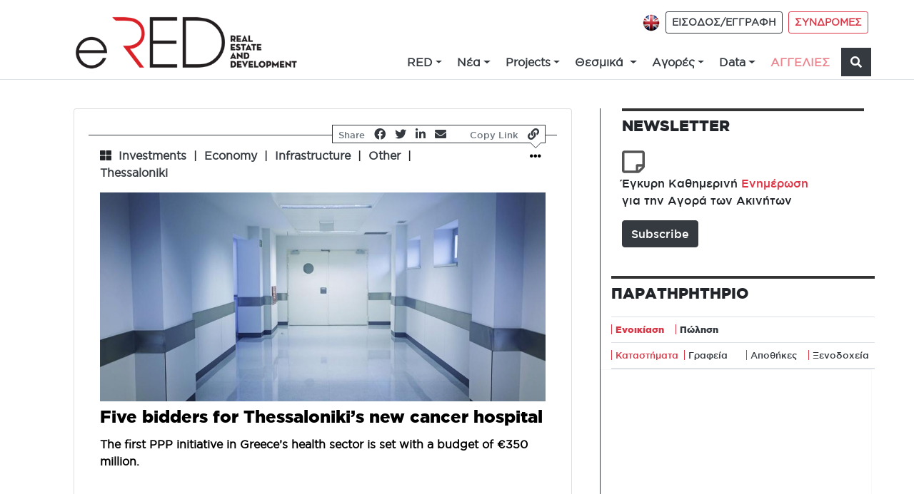

--- FILE ---
content_type: text/html; charset=utf-8
request_url: https://www.ered.gr/tags/%CF%83%CE%B4%CE%B9%CF%84
body_size: 33070
content:
<!doctype html>
<html lang="el-GR">
<head>
    <!-- Required meta tags -->
    <meta charset="utf-8">
    <meta name="viewport" content="width=device-width, initial-scale=1, shrink-to-fit=no">
    
    <link href="https://fonts.googleapis.com/css2?family=Open+Sans:wght@300;400;700&family=Roboto+Slab:wght@300;400;700&family=Source+Sans+Pro:wght@300;400;700&display=swap" rel="stylesheet">        <!-- Bootstrap CSS -->
    <!-- <link rel="stylesheet" href="https://use.typekit.net/esg4ays.css"> -->
    <link rel="stylesheet" href="https://stackpath.bootstrapcdn.com/bootstrap/4.4.1/css/bootstrap.min.css" integrity="sha384-Vkoo8x4CGsO3+Hhxv8T/Q5PaXtkKtu6ug5TOeNV6gBiFeWPGFN9MuhOf23Q9Ifjh" crossorigin="anonymous">
    <!-- <script src="https://kit.fontawesome.com/53632a1ab7.js" crossorigin="anonymous"></script> -->
    <link href="/fontawesome/css/fontawesome.css" rel="stylesheet" />
    <link href="/fontawesome/css/brands.css" rel="stylesheet" />
    <link href="/fontawesome/css/solid.css" rel="stylesheet" />
    <link rel="stylesheet" href="/css/site.css?v=2.02" >
    <title>&#x3A3;&#x394;&#x399;&#x3A4; | eRed</title>
<!-- Google Tag Manager -->
<script>(function(w,d,s,l,i){w[l]=w[l]||[];w[l].push({'gtm.start':
new Date().getTime(),event:'gtm.js'});var f=d.getElementsByTagName(s)[0],
j=d.createElement(s),dl=l!='dataLayer'?'&l='+l:'';j.async=true;j.src=
'https://www.googletagmanager.com/gtm.js?id='+i+dl;f.parentNode.insertBefore(j,f);
})(window,document,'script','dataLayer','GTM-T55LBD9');</script>
<!-- End Google Tag Manager -->
<!-- InMobi Choice. Consent Manager Tag v3.0 (for TCF 2.2) -->
<script type="text/javascript" async=true>
(function() {
  var host = window.location.hostname;
  var element = document.createElement('script');
  var firstScript = document.getElementsByTagName('script')[0];
  var url = 'https://cmp.inmobi.com'
    .concat('/choice/', 'e5Unq2bGKTndQ', '/', host, '/choice.js?tag_version=V3');
  var uspTries = 0;
  var uspTriesLimit = 3;
  element.async = true;
  element.type = 'text/javascript';
  element.src = url;

  firstScript.parentNode.insertBefore(element, firstScript);

  function makeStub() {
    var TCF_LOCATOR_NAME = '__tcfapiLocator';
    var queue = [];
    var win = window;
    var cmpFrame;

    function addFrame() {
      var doc = win.document;
      var otherCMP = !!(win.frames[TCF_LOCATOR_NAME]);

      if (!otherCMP) {
        if (doc.body) {
          var iframe = doc.createElement('iframe');

          iframe.style.cssText = 'display:none';
          iframe.name = TCF_LOCATOR_NAME;
          doc.body.appendChild(iframe);
        } else {
          setTimeout(addFrame, 5);
        }
      }
      return !otherCMP;
    }

    function tcfAPIHandler() {
      var gdprApplies;
      var args = arguments;

      if (!args.length) {
        return queue;
      } else if (args[0] === 'setGdprApplies') {
        if (
          args.length > 3 &&
          args[2] === 2 &&
          typeof args[3] === 'boolean'
        ) {
          gdprApplies = args[3];
          if (typeof args[2] === 'function') {
            args[2]('set', true);
          }
        }
      } else if (args[0] === 'ping') {
        var retr = {
          gdprApplies: gdprApplies,
          cmpLoaded: false,
          cmpStatus: 'stub'
        };

        if (typeof args[2] === 'function') {
          args[2](retr);
        }
      } else {
        if(args[0] === 'init' && typeof args[3] === 'object') {
          args[3] = Object.assign(args[3], { tag_version: 'V3' });
        }
        queue.push(args);
      }
    }

    function postMessageEventHandler(event) {
      var msgIsString = typeof event.data === 'string';
      var json = {};

      try {
        if (msgIsString) {
          json = JSON.parse(event.data);
        } else {
          json = event.data;
        }
      } catch (ignore) {}

      var payload = json.__tcfapiCall;

      if (payload) {
        window.__tcfapi(
          payload.command,
          payload.version,
          function(retValue, success) {
            var returnMsg = {
              __tcfapiReturn: {
                returnValue: retValue,
                success: success,
                callId: payload.callId
              }
            };
            if (msgIsString) {
              returnMsg = JSON.stringify(returnMsg);
            }
            if (event && event.source && event.source.postMessage) {
              event.source.postMessage(returnMsg, '*');
            }
          },
          payload.parameter
        );
      }
    }

    while (win) {
      try {
        if (win.frames[TCF_LOCATOR_NAME]) {
          cmpFrame = win;
          break;
        }
      } catch (ignore) {}

      if (win === window.top) {
        break;
      }
      win = win.parent;
    }
    if (!cmpFrame) {
      addFrame();
      win.__tcfapi = tcfAPIHandler;
      win.addEventListener('message', postMessageEventHandler, false);
    }
  };

  makeStub();

  var uspStubFunction = function() {
    var arg = arguments;
    if (typeof window.__uspapi !== uspStubFunction) {
      setTimeout(function() {
        if (typeof window.__uspapi !== 'undefined') {
          window.__uspapi.apply(window.__uspapi, arg);
        }
      }, 500);
    }
  };

  var checkIfUspIsReady = function() {
    uspTries++;
    if (window.__uspapi === uspStubFunction && uspTries < uspTriesLimit) {
      console.warn('USP is not accessible');
    } else {
      clearInterval(uspInterval);
    }
  };

  if (typeof window.__uspapi === 'undefined') {
    window.__uspapi = uspStubFunction;
    var uspInterval = setInterval(checkIfUspIsReady, 6000);
  }
})();
</script>
<!-- End InMobi Choice. Consent Manager Tag v3.0 (for TCF 2.2) -->
    <script data-ad-client="ca-pub-2786407320124405" async src="https://pagead2.googlesyndication.com/pagead/js/adsbygoogle.js"></script>   
    <script src="https://www.google.com/recaptcha/api.js" async defer></script>
    <script async src="https://pagead2.googlesyndication.com/pagead/js/adsbygoogle.js?client=ca-pub-2786407320124405"
     crossorigin="anonymous"></script>
<script async src="https://securepubads.g.doubleclick.net/tag/js/gpt.js"></script>
<script>
  window.googletag = window.googletag || {cmd: []};
  googletag.cmd.push(function() {
    googletag.defineSlot('/22657297593/A1', [750, 200], 'div-gpt-ad-1639817686415-0').addService(googletag.pubads());
    googletag.defineSlot('/22657297593/A1eng', [750, 200], 'div-gpt-ad-1639946415511-0').addService(googletag.pubads());
    googletag.defineSlot('/22657297593/A1in', [750, 200], 'div-gpt-ad-1639946484030-0').addService(googletag.pubads());
    googletag.defineSlot('/22657297593/Β1', [300, 250], 'div-gpt-ad-1638456409521-0').addService(googletag.pubads());
    googletag.defineSlot('/22657297593/B1engl', [300, 250], 'div-gpt-ad-1639947118225-0').addService(googletag.pubads());
    googletag.defineSlot('/22657297593/B1in', [300, 250], 'div-gpt-ad-1639156805423-0').addService(googletag.pubads());
    googletag.defineSlot('/22657297593/D1', [728, 90], 'div-gpt-ad-1639947974265-0').addService(googletag.pubads());
    googletag.defineSlot('/22657297593/D1en', [728, 90], 'div-gpt-ad-1639948046610-0').addService(googletag.pubads());
    googletag.defineSlot('/22657297593/D1in', [728, 90], 'div-gpt-ad-1639948122578-0').addService(googletag.pubads());
    googletag.defineSlot('/22657297593/E1', [300, 250], 'div-gpt-ad-1639948881526-0').addService(googletag.pubads());
    googletag.defineSlot('/22657297593/E1EN', [300, 250], 'div-gpt-ad-1639948924741-0').addService(googletag.pubads());
    googletag.defineSlot('/22657297593/E1in', [300, 250], 'div-gpt-ad-1639948951805-0').addService(googletag.pubads());
    googletag.defineSlot('/22657297593/E2', [300, 250], 'div-gpt-ad-1639949042089-0').addService(googletag.pubads());
    googletag.defineSlot('/22657297593/E2en', [300, 250], 'div-gpt-ad-1639949078767-0').addService(googletag.pubads());
    googletag.defineSlot('/22657297593/E3', [300, 250], 'div-gpt-ad-1639949103426-0').addService(googletag.pubads());
    googletag.defineSlot('/22657297593/E3en', [300, 250], 'div-gpt-ad-1639949130342-0').addService(googletag.pubads());
    googletag.defineSlot('/22657297593/G1', [300, 600], 'div-gpt-ad-1639949214295-0').addService(googletag.pubads());
    googletag.defineSlot('/22657297593/G1en', [300, 600], 'div-gpt-ad-1639949258114-0').addService(googletag.pubads());
    googletag.defineSlot('/22657297593/G1in', [300, 600], 'div-gpt-ad-1639949278491-0').addService(googletag.pubads());
    googletag.defineSlot('/22657297593/H', [728, 90], 'div-gpt-ad-1639949354907-0').addService(googletag.pubads());
    googletag.defineSlot('/22657297593/Hengl', [728, 90], 'div-gpt-ad-1639949375209-0').addService(googletag.pubads());
    googletag.defineSlot('/22657297593/Z', [970, 250], 'div-gpt-ad-1639949448282-0').addService(googletag.pubads());
    googletag.defineSlot('/22657297593/Zen', [970, 250], 'div-gpt-ad-1639949536174-0').addService(googletag.pubads());
    googletag.defineSlot('/22657297593/Zin', [970, 250], 'div-gpt-ad-1639949557045-0').addService(googletag.pubads());
    googletag.defineSlot('/22657297593/home_right_01', [300, 250], 'div-gpt-ad-1638214064158-0').addService(googletag.pubads());
    googletag.pubads().enableSingleRequest();
    googletag.enableServices();
  });
  </script>
<script src="https://t.atmng.io/adweb/LL6yDWln6.prod.js" async></script>
    <script>
        //load TrackerJS
        !function(t,n,e,o,a){function d(t){var n=~~(Date.now()/3e5),o=document.createElement(e);o.async=!0,o.src=t+"?ts="+n;var a=document.getElementsByTagName(e)[0];a.parentNode.insertBefore(o,a)}t.MooTrackerObject=a,t[a]=t[a]||function(){return t[a].q?void t[a].q.push(arguments):void(t[a].q=[arguments])},window.attachEvent?window.attachEvent("onload",d.bind(this,o)):window.addEventListener("load",d.bind(this,o),!1)}(window,document,"script","//cdn.stat-track.com/statics/moosend-tracking.min.js","mootrack");
        //tracker has to be initialized otherwise it will generate warnings and wont sendtracking events
        mootrack('init', 'f9d463bf7fdf4f6f8749d346b740206d');
        mootrack('trackPageView');
    </script>
<!-- Meta Pixel Code -->
<script>
!function(f,b,e,v,n,t,s)
{if(f.fbq)return;n=f.fbq=function(){n.callMethod?n.callMethod.apply(n,arguments):n.queue.push(arguments)};
if(!f._fbq)f._fbq=n;n.push=n;n.loaded=!0;n.version='2.0';
n.queue=[];t=b.createElement(e);t.async=!0;
t.src=v;s=b.getElementsByTagName(e)[0];
s.parentNode.insertBefore(t,s)}(window, document,'script','https://connect.facebook.net/en_US/fbevents.js');
fbq('init', '308004654592328');
fbq('track', 'PageView');
</script>
<noscript><img height="1" width="1" style="display:none" src="https://www.facebook.com/tr?id=308004654592328&ev=PageView&noscript=1"/></noscript>
<!-- End Meta Pixel Code --> 
</head>
<body>
<!-- Google Tag Manager (noscript) -->
<noscript><iframe src="https://www.googletagmanager.com/ns.html?id=GTM-T55LBD9"
height="0" width="0" style="display:none;visibility:hidden"></iframe></noscript>
<!-- End Google Tag Manager (noscript) -->      
    <!-- Content -->
    <div id="main">
        <div id="MobileMenu">
        

<div class="widget-container">

    <div class="widget widget-liquid-widget">
    <div class="widget-body">
        <div id="navbarSupportedContent" class="mobile-menu-widget collapse">
<div class="d-flex flex-row justify-content-end pt-5 mb-3" id="sub-menu-mobile">
</div>
<ul class="nav flex-column" id="site-main-menu-mobile">
</ul>
</div>

    </div>
</div>

</div>

        </div>
        <div id="Header">
            

<div class="widget-container">

    <div class="widget widget-liquid-widget">
    <div class="widget-body">
        



<div class="container-fluid" id="site-menu">
    <div class="row border-bottom">
        <nav class="navbar navbar-expand-lg navbar-light container pb-0 btco-hover-menu pl-5">
            <a class="navbar-brand" href="/" >
                <img src="/media/site/ered_logo.png?width=480" alt="eRed" class="img-fluid pl-3">
            </a>
          <button class="navbar-toggler btn-ouline-dark ml-auto" type="button" data-toggle="collapse" data-target="#navbarSupportedContent"
                aria-controls="navbarSupportedContent" aria-expanded="false" aria-label="Toggle navigation">
                <span class="navbar-toggler-icon"></span>
            </button>
            <div class="d-flex flex-column ml-auto mb-1">
                <div class="d-none d-lg-flex d-xl-flex flex-row ml-auto pt-2 mb-3" id="sub-menu">
                  	<div class="pr-2">
                      <a href="/en"><img src="/media/site/en_.png" title="en" alt="en flag "/></a>
                    </div>
                    <div class="pr-2">
                    
                    <a class="btn btn-outline-dark btn-sm g-book font-weight-bold" href="/login">ΕΙΣΟΔΟΣ/ΕΓΓΡΑΦΗ</a>                      
                    
                  </div>
                    <div class="pr-2">
                      
                      
                      <a class="btn btn-outline-danger btn-sm g-book font-weight-bold"
                            href="/el/subscription-packages">ΣΥΝΔΡΟΜΕΣ</a>
                      
                      
                  </div>
                </div> 


                <div class="collapse navbar-collapse flex-row pt-1" id="site-main-nav">
                    <ul class="navbar-nav ml-auto" id="site-main-menu">
                      
					  
					  
                      
                      
                      
                        
<li class="nav-item dropdown">
                        
                        <a class="nav-link dropdown-toggle text-dark lowercase pl-2 g-book font-weight-bold" href="/el/categories/red/" id="" role="button" data-bs-toggle="dropdown" aria-expanded="false">RED</a>
                        
                        <ul class="dropdown-menu" aria-labelledby="">
                        
                          
                          
                               <li class="nav-item"><a class="nav-link text-dark g-book font-weight-bold" href="/ered-business-forum-2025" title="Red Forum">Red Forum</a></li>
                          
                          
                          
                          
                          
                          
                          
	                      <li class="nav-item"><a class="nav-link text-dark g-book font-weight-bold" href="/el/magazines?usage=digital" title="RED Digital">RED Digital</a></li>
                          
                          
                          
                          
                          
                          
                          
	                      <li class="nav-item"><a class="nav-link text-dark g-book font-weight-bold" href="/el/magazines?usage=special-editions" title="RED &#x395;&#x3B9;&#x3B4;&#x3B9;&#x3BA;&#x3AD;&#x3C2; &#x395;&#x3BA;&#x3B4;&#x3CC;&#x3C3;&#x3B5;&#x3B9;&#x3C2;">RED &#x395;&#x3B9;&#x3B4;&#x3B9;&#x3BA;&#x3AD;&#x3C2; &#x395;&#x3BA;&#x3B4;&#x3CC;&#x3C3;&#x3B5;&#x3B9;&#x3C2;</a></li>
                          
                          
                          
                          
                          
                               <li class="nav-item"><a class="nav-link text-dark g-book font-weight-bold" href="/channel-red" title="REDtv">REDtv</a></li>
                          
                          
                          
                          
                          
                               <li class="nav-item"><a class="nav-link text-dark g-book font-weight-bold" href="/ered-business-forum" title="RED Meeting Point">RED Meeting Point</a></li>
                          
                          
                            
                        </ul>
                      </li>
                      
                      
                      
					  
					  
                      
                      
                      
                        
<li class="nav-item dropdown">
                        
                        <a class="nav-link dropdown-toggle text-dark lowercase pl-2 g-book font-weight-bold" href="/el/categories/nea/" id="" role="button" data-bs-toggle="dropdown" aria-expanded="false">N&#x3AD;&#x3B1;</a>
                        
                        <ul class="dropdown-menu" aria-labelledby="">
                        
                          
                          
                          
	                      <li class="nav-item"><a class="nav-link text-dark g-book font-weight-bold" href="/el/categories/nea/deals" title="Deals">Deals</a></li>
                          
                          
                          
                          
                          <li class="nav-item dropdown">
	                        <a class="nav-link dropdown-toggle text-dark g-book font-weight-bold" href="/el/categories/nea/&#x3B5;&#x3C0;&#x3B5;&#x3BD;&#x3B4;&#x3C5;&#x3C3;&#x3B5;&#x3B9;&#x3C2;" id="" role="button" data-bs-toggle="dropdown" aria-expanded="false">&#x395;&#x3C0;&#x3B5;&#x3BD;&#x3B4;&#x3CD;&#x3C3;&#x3B5;&#x3B9;&#x3C2; </a>
                          	<ul class="dropdown-menu" aria-labelledby="">
                            
		                      <li class="nav-item"><a class="nav-link text-dark g-book font-weight-bold" href="/el/categories/nea/&#x3B5;&#x3C0;&#x3B5;&#x3BD;&#x3B4;&#x3C5;&#x3C3;&#x3B5;&#x3B9;&#x3C2;/&#x3B8;&#x3B5;&#x3C3;&#x3BC;&#x3B9;&#x3BA;&#x3BF;&#x3B9;-&#x3B5;&#x3C0;&#x3B5;&#x3BD;&#x3B4;&#x3C5;&#x3C4;&#x3B5;&#x3C2;" title="&#x398;&#x3B5;&#x3C3;&#x3BC;&#x3B9;&#x3BA;&#x3BF;&#x3AF; &#x395;&#x3C0;&#x3B5;&#x3BD;&#x3B4;&#x3C5;&#x3C4;&#x3AD;&#x3C2;">&#x398;&#x3B5;&#x3C3;&#x3BC;&#x3B9;&#x3BA;&#x3BF;&#x3AF; &#x395;&#x3C0;&#x3B5;&#x3BD;&#x3B4;&#x3C5;&#x3C4;&#x3AD;&#x3C2;</a></li>
                            
		                      <li class="nav-item"><a class="nav-link text-dark g-book font-weight-bold" href="/el/categories/nea/&#x3B5;&#x3C0;&#x3B5;&#x3BD;&#x3B4;&#x3C5;&#x3C3;&#x3B5;&#x3B9;&#x3C2;/&#x3B5;&#x3B9;&#x3C3;&#x3B7;&#x3B3;&#x3BC;&#x3B5;&#x3BD;&#x3B5;&#x3C2;" title="&#x395;&#x3B9;&#x3C3;&#x3B7;&#x3B3;&#x3BC;&#x3AD;&#x3BD;&#x3B5;&#x3C2;">&#x395;&#x3B9;&#x3C3;&#x3B7;&#x3B3;&#x3BC;&#x3AD;&#x3BD;&#x3B5;&#x3C2;</a></li>
                            
		                      <li class="nav-item"><a class="nav-link text-dark g-book font-weight-bold" href="/el/categories/nea/&#x3B5;&#x3C0;&#x3B5;&#x3BD;&#x3B4;&#x3C5;&#x3C3;&#x3B5;&#x3B9;&#x3C2;/aeea&#x3C0;" title="AEEA&#x3A0; ">AEEA&#x3A0; </a></li>
                            
		                      <li class="nav-item"><a class="nav-link text-dark g-book font-weight-bold" href="/el/categories/nea/&#x3B5;&#x3C0;&#x3B5;&#x3BD;&#x3B4;&#x3C5;&#x3C3;&#x3B5;&#x3B9;&#x3C2;/private-equity" title="Private Equity">Private Equity</a></li>
                               
                            </ul>
                          </li>
                          
                          
                          
                          
                          
	                      <li class="nav-item"><a class="nav-link text-dark g-book font-weight-bold" href="/el/categories/nea/&#x3B1;&#x3C3;&#x3C4;&#x3B9;&#x3BA;&#x3B5;&#x3C2;-&#x3B1;&#x3BD;&#x3B1;&#x3C0;&#x3BB;&#x3B1;&#x3C3;&#x3B5;&#x3B9;&#x3C2;" title="&#x391;&#x3C3;&#x3C4;&#x3B9;&#x3BA;&#x3AD;&#x3C2; &#x391;&#x3BD;&#x3B1;&#x3C0;&#x3BB;&#x3AC;&#x3C3;&#x3B5;&#x3B9;&#x3C2;">&#x391;&#x3C3;&#x3C4;&#x3B9;&#x3BA;&#x3AD;&#x3C2; &#x391;&#x3BD;&#x3B1;&#x3C0;&#x3BB;&#x3AC;&#x3C3;&#x3B5;&#x3B9;&#x3C2;</a></li>
                          
                          
                          
                          
                          
                          
	                      <li class="nav-item"><a class="nav-link text-dark g-book font-weight-bold" href="/el/categories/nea/&#x3B1;&#x3B5;&#x3B9;&#x3C6;&#x3BF;&#x3C1;&#x3B9;&#x3B1;" title="&#x391;&#x3B5;&#x3B9;&#x3C6;&#x3BF;&#x3C1;&#x3AF;&#x3B1;">&#x391;&#x3B5;&#x3B9;&#x3C6;&#x3BF;&#x3C1;&#x3AF;&#x3B1;</a></li>
                          
                          
                          
                          
                          <li class="nav-item dropdown">
	                        <a class="nav-link dropdown-toggle text-dark g-book font-weight-bold" href="/el/categories/nea/&#x3BA;&#x3B1;&#x3B9;&#x3BD;&#x3BF;&#x3C4;&#x3BF;&#x3BC;&#x3B9;&#x3B1;" id="" role="button" data-bs-toggle="dropdown" aria-expanded="false">&#x39A;&#x3B1;&#x3B9;&#x3BD;&#x3BF;&#x3C4;&#x3BF;&#x3BC;&#x3AF;&#x3B1;</a>
                          	<ul class="dropdown-menu" aria-labelledby="">
                            
		                      <li class="nav-item"><a class="nav-link text-dark g-book font-weight-bold" href="/el/categories/nea/&#x3BA;&#x3B1;&#x3B9;&#x3BD;&#x3BF;&#x3C4;&#x3BF;&#x3BC;&#x3B9;&#x3B1;/proptech" title="Prop Tech">Prop Tech</a></li>
                            
		                      <li class="nav-item"><a class="nav-link text-dark g-book font-weight-bold" href="/el/categories/nea/&#x3BA;&#x3B1;&#x3B9;&#x3BD;&#x3BF;&#x3C4;&#x3BF;&#x3BC;&#x3B9;&#x3B1;/fin-tech" title="Fin Tech">Fin Tech</a></li>
                            
		                      <li class="nav-item"><a class="nav-link text-dark g-book font-weight-bold" href="/el/categories/nea/&#x3BA;&#x3B1;&#x3B9;&#x3BD;&#x3BF;&#x3C4;&#x3BF;&#x3BC;&#x3B9;&#x3B1;/con-tech" title="Con Tech">Con Tech</a></li>
                            
		                      <li class="nav-item"><a class="nav-link text-dark g-book font-weight-bold" href="/el/categories/nea/&#x3BA;&#x3B1;&#x3B9;&#x3BD;&#x3BF;&#x3C4;&#x3BF;&#x3BC;&#x3B9;&#x3B1;/&#x3C5;&#x3BB;&#x3B9;&#x3BA;&#x3B1;" title="&#x3A5;&#x3BB;&#x3B9;&#x3BA;&#x3AC;">&#x3A5;&#x3BB;&#x3B9;&#x3BA;&#x3AC;</a></li>
                               
                            </ul>
                          </li>
                          
                          
                          
                          
                          
	                      <li class="nav-item"><a class="nav-link text-dark g-book font-weight-bold" href="/el/categories/nea/&#x3BF;&#x3B9;&#x3BA;&#x3BF;&#x3BD;&#x3BF;&#x3BC;&#x3B9;&#x3B1;" title="&#x39F;&#x3B9;&#x3BA;&#x3BF;&#x3BD;&#x3BF;&#x3BC;&#x3AF;&#x3B1;">&#x39F;&#x3B9;&#x3BA;&#x3BF;&#x3BD;&#x3BF;&#x3BC;&#x3AF;&#x3B1;</a></li>
                          
                          
                          
                          
                          
                          
	                      <li class="nav-item"><a class="nav-link text-dark g-book font-weight-bold" href="/el/categories/nea/&#x3C4;&#x3BF;&#x3C5;&#x3C1;&#x3B9;&#x3C3;&#x3BC;&#x3BF;&#x3C3;" title="&#x3A4;&#x3BF;&#x3C5;&#x3C1;&#x3B9;&#x3C3;&#x3BC;&#x3CC;&#x3C2;">&#x3A4;&#x3BF;&#x3C5;&#x3C1;&#x3B9;&#x3C3;&#x3BC;&#x3CC;&#x3C2;</a></li>
                          
                          
                          
                          
                          
                          
	                      <li class="nav-item"><a class="nav-link text-dark g-book font-weight-bold" href="/el/categories/nea/&#x3C5;&#x3C0;&#x3BF;&#x3B4;&#x3BF;&#x3BC;&#x3B5;&#x3C2;" title="&#x3A5;&#x3C0;&#x3BF;&#x3B4;&#x3BF;&#x3BC;&#x3AD;&#x3C2;">&#x3A5;&#x3C0;&#x3BF;&#x3B4;&#x3BF;&#x3BC;&#x3AD;&#x3C2;</a></li>
                          
                          
                          
                          
                          <li class="nav-item dropdown">
	                        <a class="nav-link dropdown-toggle text-dark g-book font-weight-bold" href="/el/categories/nea/&#x3B5;&#x3C5;-&#x3B6;&#x3B5;&#x3B9;&#x3BD;" id="" role="button" data-bs-toggle="dropdown" aria-expanded="false">&#x395;&#x3C5; &#x396;&#x3B5;&#x3B9;&#x3BD;</a>
                          	<ul class="dropdown-menu" aria-labelledby="">
                            
		                      <li class="nav-item"><a class="nav-link text-dark g-book font-weight-bold" href="/el/categories/nea/&#x3B5;&#x3C5;-&#x3B6;&#x3B5;&#x3B9;&#x3BD;/&#x3B1;&#x3C1;&#x3C7;&#x3B9;&#x3C4;&#x3B5;&#x3BA;&#x3C4;&#x3BF;&#x3BD;&#x3B9;&#x3BA;&#x3B7;" title="&#x391;&#x3C1;&#x3C7;&#x3B9;&#x3C4;&#x3B5;&#x3BA;&#x3C4;&#x3BF;&#x3BD;&#x3B9;&#x3BA;&#x3AE;">&#x391;&#x3C1;&#x3C7;&#x3B9;&#x3C4;&#x3B5;&#x3BA;&#x3C4;&#x3BF;&#x3BD;&#x3B9;&#x3BA;&#x3AE;</a></li>
                            
		                      <li class="nav-item"><a class="nav-link text-dark g-book font-weight-bold" href="/el/categories/nea/&#x3B5;&#x3C5;-&#x3B6;&#x3B5;&#x3B9;&#x3BD;/design" title="Design">Design</a></li>
                               
                            </ul>
                          </li>
                          
                            
                        </ul>
                      </li>
                      
                      
                      
					  
					  
                      
                      
                      
                        
<li class="nav-item dropdown">
                        
                        <a class="nav-link dropdown-toggle text-dark lowercase pl-2 g-book font-weight-bold" href="/el/categories/projects/" id="" role="button" data-bs-toggle="dropdown" aria-expanded="false">Projects</a>
                        
                        <ul class="dropdown-menu" aria-labelledby="">
                        
                          
                          
                          
	                      <li class="nav-item"><a class="nav-link text-dark g-book font-weight-bold" href="/el/categories/projects/&#x3BA;&#x3B1;&#x3C4;&#x3BF;&#x3B9;&#x3BA;&#x3B9;&#x3B1;" title="&#x39A;&#x3B1;&#x3C4;&#x3BF;&#x3B9;&#x3BA;&#x3AF;&#x3B1;">&#x39A;&#x3B1;&#x3C4;&#x3BF;&#x3B9;&#x3BA;&#x3AF;&#x3B1;</a></li>
                          
                          
                          
                          
                          
                          
	                      <li class="nav-item"><a class="nav-link text-dark g-book font-weight-bold" href="/el/categories/projects/&#x3B3;&#x3C1;&#x3B1;&#x3C6;&#x3B5;&#x3B9;&#x3B1;" title="&#x393;&#x3C1;&#x3B1;&#x3C6;&#x3B5;&#x3AF;&#x3B1; ">&#x393;&#x3C1;&#x3B1;&#x3C6;&#x3B5;&#x3AF;&#x3B1; </a></li>
                          
                          
                          
                          
                          
                          
	                      <li class="nav-item"><a class="nav-link text-dark g-book font-weight-bold" href="/el/categories/projects/&#x3BB;&#x3B9;&#x3B1;&#x3BD;&#x3B5;&#x3BC;&#x3C0;&#x3BF;&#x3C1;&#x3B9;&#x3BF;" title="&#x39B;&#x3B9;&#x3B1;&#x3BD;&#x3B5;&#x3BC;&#x3C0;&#x3CC;&#x3C1;&#x3B9;&#x3BF;">&#x39B;&#x3B9;&#x3B1;&#x3BD;&#x3B5;&#x3BC;&#x3C0;&#x3CC;&#x3C1;&#x3B9;&#x3BF;</a></li>
                          
                          
                          
                          
                          
                          
	                      <li class="nav-item"><a class="nav-link text-dark g-book font-weight-bold" href="/el/categories/projects/&#x3B1;&#x3C0;&#x3BF;&#x3B8;&#x3B7;&#x3BA;&#x3B5;&#x3C2;" title="&#x391;&#x3C0;&#x3BF;&#x3B8;&#x3AE;&#x3BA;&#x3B5;&#x3C2; ">&#x391;&#x3C0;&#x3BF;&#x3B8;&#x3AE;&#x3BA;&#x3B5;&#x3C2; </a></li>
                          
                          
                          
                          
                          
                          
	                      <li class="nav-item"><a class="nav-link text-dark g-book font-weight-bold" href="/el/categories/projects/&#x3BE;&#x3B5;&#x3BD;&#x3BF;&#x3B4;&#x3BF;&#x3C7;&#x3B5;&#x3B9;&#x3B1;" title="&#x39E;&#x3B5;&#x3BD;&#x3BF;&#x3B4;&#x3BF;&#x3C7;&#x3B5;&#x3AF;&#x3B1; ">&#x39E;&#x3B5;&#x3BD;&#x3BF;&#x3B4;&#x3BF;&#x3C7;&#x3B5;&#x3AF;&#x3B1; </a></li>
                          
                          
                          
                          
                          
                          
	                      <li class="nav-item"><a class="nav-link text-dark g-book font-weight-bold" href="/el/categories/projects/&#x3BC;&#x3B5;&#x3B9;&#x3BA;&#x3C4;&#x3B7;&#x3C2;-&#x3C7;&#x3C1;&#x3B7;&#x3C3;&#x3B7;&#x3C2;" title="&#x39C;&#x3B5;&#x3B9;&#x3BA;&#x3C4;&#x3AE;&#x3C2; &#x3C7;&#x3C1;&#x3AE;&#x3C3;&#x3B7;&#x3C2;">&#x39C;&#x3B5;&#x3B9;&#x3BA;&#x3C4;&#x3AE;&#x3C2; &#x3C7;&#x3C1;&#x3AE;&#x3C3;&#x3B7;&#x3C2;</a></li>
                          
                          
                          
                          
                          
                          
	                      <li class="nav-item"><a class="nav-link text-dark g-book font-weight-bold" href="/el/categories/projects/&#x3B1;&#x3BB;&#x3BB;&#x3BF;" title="&#x386;&#x3BB;&#x3BB;&#x3BF;">&#x386;&#x3BB;&#x3BB;&#x3BF;</a></li>
                          
                          
                            
                        </ul>
                      </li>
                      
                      
                      
					  
					  
                      
                      
                      
                        
<li class="nav-item dropdown">
                        
                        <a class="nav-link dropdown-toggle text-dark lowercase pl-2 g-book font-weight-bold" href="/el/categories/&#x3B8;&#x3B5;&#x3C3;&#x3BC;&#x3B9;&#x3BA;&#x3B1;/" id="" role="button" data-bs-toggle="dropdown" aria-expanded="false">&#x398;&#x3B5;&#x3C3;&#x3BC;&#x3B9;&#x3BA;&#x3AC; </a>
                        
                        <ul class="dropdown-menu" aria-labelledby="">
                        
                          
                          
                          
	                      <li class="nav-item"><a class="nav-link text-dark g-book font-weight-bold" href="/el/categories/&#x3B8;&#x3B5;&#x3C3;&#x3BC;&#x3B9;&#x3BA;&#x3B1;/&#x3C6;&#x3BF;&#x3C1;&#x3BF;&#x3BB;&#x3BF;&#x3B3;&#x3B9;&#x3B1;" title="&#x3A6;&#x3BF;&#x3C1;&#x3BF;&#x3BB;&#x3BF;&#x3B3;&#x3AF;&#x3B1; ">&#x3A6;&#x3BF;&#x3C1;&#x3BF;&#x3BB;&#x3BF;&#x3B3;&#x3AF;&#x3B1; </a></li>
                          
                          
                          
                          
                          
                          
	                      <li class="nav-item"><a class="nav-link text-dark g-book font-weight-bold" href="/el/categories/&#x3B8;&#x3B5;&#x3C3;&#x3BC;&#x3B9;&#x3BA;&#x3B1;/&#x3C0;&#x3BF;&#x3BB;&#x3B5;&#x3BF;&#x3B4;&#x3BF;&#x3BC;&#x3B9;&#x3B1;" title="&#x3A0;&#x3BF;&#x3BB;&#x3B5;&#x3BF;&#x3B4;&#x3BF;&#x3BC;&#x3AF;&#x3B1;">&#x3A0;&#x3BF;&#x3BB;&#x3B5;&#x3BF;&#x3B4;&#x3BF;&#x3BC;&#x3AF;&#x3B1;</a></li>
                          
                          
                          
                          
                          
                          
	                      <li class="nav-item"><a class="nav-link text-dark g-book font-weight-bold" href="/el/categories/&#x3B8;&#x3B5;&#x3C3;&#x3BC;&#x3B9;&#x3BA;&#x3B1;/&#x3C7;&#x3C9;&#x3C1;&#x3BF;&#x3C4;&#x3B1;&#x3BE;&#x3B9;&#x3B1;" title="&#x3A7;&#x3C9;&#x3C1;&#x3BF;&#x3C4;&#x3B1;&#x3BE;&#x3AF;&#x3B1; ">&#x3A7;&#x3C9;&#x3C1;&#x3BF;&#x3C4;&#x3B1;&#x3BE;&#x3AF;&#x3B1; </a></li>
                          
                          
                          
                          
                          
                          
	                      <li class="nav-item"><a class="nav-link text-dark g-book font-weight-bold" href="/el/categories/&#x3B8;&#x3B5;&#x3C3;&#x3BC;&#x3B9;&#x3BA;&#x3B1;/&#x3BD;&#x3BF;&#x3BC;&#x3BF;&#x3B9;" title="&#x39D;&#x3CC;&#x3BC;&#x3BF;&#x3B9;">&#x39D;&#x3CC;&#x3BC;&#x3BF;&#x3B9;</a></li>
                          
                          
                            
                        </ul>
                      </li>
                      
                      
                      
					  
					  
                      
                      
                      
                        
<li class="nav-item dropdown">
                        
                        <a class="nav-link dropdown-toggle text-dark lowercase pl-2 g-book font-weight-bold" href="/el/categories/&#x3B1;&#x3B3;&#x3BF;&#x3C1;&#x3B5;&#x3C2;/" id="" role="button" data-bs-toggle="dropdown" aria-expanded="false">&#x391;&#x3B3;&#x3BF;&#x3C1;&#x3AD;&#x3C2;</a>
                        
                        <ul class="dropdown-menu" aria-labelledby="">
                        
                          
                          <li class="nav-item dropdown">
	                        <a class="nav-link dropdown-toggle text-dark g-book font-weight-bold" href="/el/categories/&#x3B1;&#x3B3;&#x3BF;&#x3C1;&#x3B5;&#x3C2;/&#x3B5;&#x3BB;&#x3BB;&#x3B1;&#x3B4;&#x3B1;" id="" role="button" data-bs-toggle="dropdown" aria-expanded="false">&#x395;&#x3BB;&#x3BB;&#x3AC;&#x3B4;&#x3B1;</a>
                          	<ul class="dropdown-menu" aria-labelledby="">
                            
		                      <li class="nav-item"><a class="nav-link text-dark g-book font-weight-bold" href="/el/categories/&#x3B1;&#x3B3;&#x3BF;&#x3C1;&#x3B5;&#x3C2;/&#x3B5;&#x3BB;&#x3BB;&#x3B1;&#x3B4;&#x3B1;/&#x3B1;&#x3B8;&#x3B7;&#x3BD;&#x3B1;-&#x3C0;&#x3B5;&#x3B9;&#x3C1;&#x3B1;&#x3B9;&#x3B1;&#x3C2;-&#x3B1;&#x3C4;&#x3C4;&#x3B9;&#x3BA;&#x3B7;" title="&#x391;&#x3B8;&#x3AE;&#x3BD;&#x3B1;-&#x3A0;&#x3B5;&#x3B9;&#x3C1;&#x3B1;&#x3B9;&#x3AC;&#x3C2;-&#x391;&#x3C4;&#x3C4;&#x3B9;&#x3BA;&#x3AE;">&#x391;&#x3B8;&#x3AE;&#x3BD;&#x3B1;-&#x3A0;&#x3B5;&#x3B9;&#x3C1;&#x3B1;&#x3B9;&#x3AC;&#x3C2;-&#x391;&#x3C4;&#x3C4;&#x3B9;&#x3BA;&#x3AE;</a></li>
                            
		                      <li class="nav-item"><a class="nav-link text-dark g-book font-weight-bold" href="/el/categories/&#x3B1;&#x3B3;&#x3BF;&#x3C1;&#x3B5;&#x3C2;/&#x3B5;&#x3BB;&#x3BB;&#x3B1;&#x3B4;&#x3B1;/&#x3B8;&#x3B5;&#x3C3;&#x3C3;&#x3B1;&#x3BB;&#x3BF;&#x3BD;&#x3B9;&#x3BA;&#x3B7;" title="&#x398;&#x3B5;&#x3C3;&#x3C3;&#x3B1;&#x3BB;&#x3BF;&#x3BD;&#x3AF;&#x3BA;&#x3B7;">&#x398;&#x3B5;&#x3C3;&#x3C3;&#x3B1;&#x3BB;&#x3BF;&#x3BD;&#x3AF;&#x3BA;&#x3B7;</a></li>
                            
		                      <li class="nav-item"><a class="nav-link text-dark g-book font-weight-bold" href="/el/categories/&#x3B1;&#x3B3;&#x3BF;&#x3C1;&#x3B5;&#x3C2;/&#x3B5;&#x3BB;&#x3BB;&#x3B1;&#x3B4;&#x3B1;/&#x3BA;&#x3B5;&#x3BD;&#x3C4;&#x3C1;&#x3B9;&#x3BA;&#x3B7;-&#x3B5;&#x3BB;&#x3BB;&#x3B1;&#x3B4;&#x3B1;" title="&#x39A;&#x3B5;&#x3BD;&#x3C4;&#x3C1;&#x3B9;&#x3BA;&#x3AE; &#x395;&#x3BB;&#x3BB;&#x3AC;&#x3B4;&#x3B1;">&#x39A;&#x3B5;&#x3BD;&#x3C4;&#x3C1;&#x3B9;&#x3BA;&#x3AE; &#x395;&#x3BB;&#x3BB;&#x3AC;&#x3B4;&#x3B1;</a></li>
                            
		                      <li class="nav-item"><a class="nav-link text-dark g-book font-weight-bold" href="/el/categories/&#x3B1;&#x3B3;&#x3BF;&#x3C1;&#x3B5;&#x3C2;/&#x3B5;&#x3BB;&#x3BB;&#x3B1;&#x3B4;&#x3B1;/b&#x3BF;&#x3C1;&#x3B5;&#x3B9;&#x3B1;-&#x3B5;&#x3BB;&#x3BB;&#x3B1;&#x3B4;&#x3B1;" title="B&#x3CC;&#x3C1;&#x3B5;&#x3B9;&#x3B1; &#x395;&#x3BB;&#x3BB;&#x3AC;&#x3B4;&#x3B1;">B&#x3CC;&#x3C1;&#x3B5;&#x3B9;&#x3B1; &#x395;&#x3BB;&#x3BB;&#x3AC;&#x3B4;&#x3B1;</a></li>
                            
		                      <li class="nav-item"><a class="nav-link text-dark g-book font-weight-bold" href="/el/categories/&#x3B1;&#x3B3;&#x3BF;&#x3C1;&#x3B5;&#x3C2;/&#x3B5;&#x3BB;&#x3BB;&#x3B1;&#x3B4;&#x3B1;/&#x3BD;&#x3B7;&#x3C3;&#x3B9;&#x3B1;-&#x3B1;&#x3B9;&#x3B3;&#x3B1;&#x3B9;&#x3BF;&#x3C5;" title="&#x39D;&#x3B7;&#x3C3;&#x3B9;&#x3AC; &#x391;&#x3B9;&#x3B3;&#x3B1;&#x3AF;&#x3BF;&#x3C5;">&#x39D;&#x3B7;&#x3C3;&#x3B9;&#x3AC; &#x391;&#x3B9;&#x3B3;&#x3B1;&#x3AF;&#x3BF;&#x3C5;</a></li>
                            
		                      <li class="nav-item"><a class="nav-link text-dark g-book font-weight-bold" href="/el/categories/&#x3B1;&#x3B3;&#x3BF;&#x3C1;&#x3B5;&#x3C2;/&#x3B5;&#x3BB;&#x3BB;&#x3B1;&#x3B4;&#x3B1;/&#x3C0;&#x3B5;&#x3BB;&#x3BF;&#x3C0;&#x3BF;&#x3BD;&#x3BD;&#x3B7;&#x3C3;&#x3BF;&#x3C2;" title="&#x3A0;&#x3B5;&#x3BB;&#x3BF;&#x3C0;&#x3CC;&#x3BD;&#x3BD;&#x3B7;&#x3C3;&#x3BF;&#x3C2;">&#x3A0;&#x3B5;&#x3BB;&#x3BF;&#x3C0;&#x3CC;&#x3BD;&#x3BD;&#x3B7;&#x3C3;&#x3BF;&#x3C2;</a></li>
                            
		                      <li class="nav-item"><a class="nav-link text-dark g-book font-weight-bold" href="/el/categories/&#x3B1;&#x3B3;&#x3BF;&#x3C1;&#x3B5;&#x3C2;/&#x3B5;&#x3BB;&#x3BB;&#x3B1;&#x3B4;&#x3B1;/&#x3BD;&#x3B7;&#x3C3;&#x3B9;&#x3B1;-&#x3B9;&#x3BF;&#x3BD;&#x3B9;&#x3BF;&#x3C5;" title="&#x39D;&#x3B7;&#x3C3;&#x3B9;&#x3AC; &#x399;&#x3BF;&#x3BD;&#x3AF;&#x3BF;&#x3C5;">&#x39D;&#x3B7;&#x3C3;&#x3B9;&#x3AC; &#x399;&#x3BF;&#x3BD;&#x3AF;&#x3BF;&#x3C5;</a></li>
                            
		                      <li class="nav-item"><a class="nav-link text-dark g-book font-weight-bold" href="/el/categories/&#x3B1;&#x3B3;&#x3BF;&#x3C1;&#x3B5;&#x3C2;/&#x3B5;&#x3BB;&#x3BB;&#x3B1;&#x3B4;&#x3B1;/&#x3BA;&#x3C1;&#x3B7;&#x3C4;&#x3B7;" title="&#x39A;&#x3C1;&#x3AE;&#x3C4;&#x3B7;">&#x39A;&#x3C1;&#x3AE;&#x3C4;&#x3B7;</a></li>
                               
                            </ul>
                          </li>
                          
                          
                          
                          
                          
	                      <li class="nav-item"><a class="nav-link text-dark g-book font-weight-bold" href="/el/categories/&#x3B1;&#x3B3;&#x3BF;&#x3C1;&#x3B5;&#x3C2;/&#x3B5;&#x3C5;&#x3C1;&#x3C9;&#x3C0;&#x3B7;" title="&#x395;&#x3C5;&#x3C1;&#x3CE;&#x3C0;&#x3B7;">&#x395;&#x3C5;&#x3C1;&#x3CE;&#x3C0;&#x3B7;</a></li>
                          
                          
                          
                          
                          
                          
	                      <li class="nav-item"><a class="nav-link text-dark g-book font-weight-bold" href="/el/categories/&#x3B1;&#x3B3;&#x3BF;&#x3C1;&#x3B5;&#x3C2;/&#x3B2;&#x3B1;&#x3BB;&#x3BA;&#x3B1;&#x3BD;&#x3B9;&#x3B1;" title="&#x392;&#x3B1;&#x3BB;&#x3BA;&#x3AC;&#x3BD;&#x3B9;&#x3B1;">&#x392;&#x3B1;&#x3BB;&#x3BA;&#x3AC;&#x3BD;&#x3B9;&#x3B1;</a></li>
                          
                          
                          
                          
                          
                          
	                      <li class="nav-item"><a class="nav-link text-dark g-book font-weight-bold" href="/el/categories/&#x3B1;&#x3B3;&#x3BF;&#x3C1;&#x3B5;&#x3C2;/&#x3B4;&#x3B9;&#x3B5;&#x3B8;&#x3BD;&#x3B7;" title="&#x394;&#x3B9;&#x3B5;&#x3B8;&#x3BD;&#x3AE;">&#x394;&#x3B9;&#x3B5;&#x3B8;&#x3BD;&#x3AE;</a></li>
                          
                          
                            
                        </ul>
                      </li>
                      
                      
                      
					  
					  
                      
                      
                      
                        
<li class="nav-item dropdown">
                        
                        <a class="nav-link dropdown-toggle text-dark lowercase pl-2 g-book font-weight-bold" href="/el/categories/data/" id="" role="button" data-bs-toggle="dropdown" aria-expanded="false">Data</a>
                        
                        <ul class="dropdown-menu" aria-labelledby="">
                        
                          
                          
                          
	                      <li class="nav-item"><a class="nav-link text-dark g-book font-weight-bold" href="/el/categories/data/&#x3B1;&#x3BD;&#x3B1;&#x3BB;&#x3C5;&#x3C3;&#x3B5;&#x3B9;&#x3C2;" title="&#x391;&#x3BD;&#x3B1;&#x3BB;&#x3CD;&#x3C3;&#x3B5;&#x3B9;&#x3C2;">&#x391;&#x3BD;&#x3B1;&#x3BB;&#x3CD;&#x3C3;&#x3B5;&#x3B9;&#x3C2;</a></li>
                          
                          
                          
                          
                          <li class="nav-item dropdown">
	                        <a class="nav-link dropdown-toggle text-dark g-book font-weight-bold" href="/el/categories/data/&#x3BA;&#x3BB;&#x3B1;&#x3B4;&#x3BF;&#x3B9;" id="" role="button" data-bs-toggle="dropdown" aria-expanded="false">&#x39A;&#x3BB;&#x3AC;&#x3B4;&#x3BF;&#x3B9;</a>
                          	<ul class="dropdown-menu" aria-labelledby="">
                            
		                      <li class="nav-item"><a class="nav-link text-dark g-book font-weight-bold" href="/el/categories/data/&#x3BA;&#x3BB;&#x3B1;&#x3B4;&#x3BF;&#x3B9;/k&#x3B1;&#x3C4;&#x3BF;&#x3B9;&#x3BA;&#x3B9;&#x3B1;" title="K&#x3B1;&#x3C4;&#x3BF;&#x3B9;&#x3BA;&#x3AF;&#x3B1;">K&#x3B1;&#x3C4;&#x3BF;&#x3B9;&#x3BA;&#x3AF;&#x3B1;</a></li>
                            
		                      <li class="nav-item"><a class="nav-link text-dark g-book font-weight-bold" href="/el/categories/data/&#x3BA;&#x3BB;&#x3B1;&#x3B4;&#x3BF;&#x3B9;/&#x3B3;&#x3C1;&#x3B1;&#x3C6;&#x3B5;&#x3B9;&#x3B1;" title="&#x393;&#x3C1;&#x3B1;&#x3C6;&#x3B5;&#x3AF;&#x3B1; ">&#x393;&#x3C1;&#x3B1;&#x3C6;&#x3B5;&#x3AF;&#x3B1; </a></li>
                            
		                      <li class="nav-item"><a class="nav-link text-dark g-book font-weight-bold" href="/el/categories/data/&#x3BA;&#x3BB;&#x3B1;&#x3B4;&#x3BF;&#x3B9;/&#x3BB;&#x3B9;&#x3B1;&#x3BD;&#x3B5;&#x3BC;&#x3C0;&#x3BF;&#x3C1;&#x3B9;&#x3BF;" title="&#x39B;&#x3B9;&#x3B1;&#x3BD;&#x3B5;&#x3BC;&#x3C0;&#x3CC;&#x3C1;&#x3B9;&#x3BF;">&#x39B;&#x3B9;&#x3B1;&#x3BD;&#x3B5;&#x3BC;&#x3C0;&#x3CC;&#x3C1;&#x3B9;&#x3BF;</a></li>
                            
		                      <li class="nav-item"><a class="nav-link text-dark g-book font-weight-bold" href="/el/categories/data/&#x3BA;&#x3BB;&#x3B1;&#x3B4;&#x3BF;&#x3B9;/&#x3B1;&#x3C0;&#x3BF;&#x3B8;&#x3B7;&#x3BA;&#x3B5;&#x3C2;" title="&#x391;&#x3C0;&#x3BF;&#x3B8;&#x3AE;&#x3BA;&#x3B5;&#x3C2; ">&#x391;&#x3C0;&#x3BF;&#x3B8;&#x3AE;&#x3BA;&#x3B5;&#x3C2; </a></li>
                            
		                      <li class="nav-item"><a class="nav-link text-dark g-book font-weight-bold" href="/el/categories/data/&#x3BA;&#x3BB;&#x3B1;&#x3B4;&#x3BF;&#x3B9;/&#x3BE;&#x3B5;&#x3BD;&#x3BF;&#x3B4;&#x3BF;&#x3C7;&#x3B5;&#x3B9;&#x3B1;" title="&#x39E;&#x3B5;&#x3BD;&#x3BF;&#x3B4;&#x3BF;&#x3C7;&#x3B5;&#x3AF;&#x3B1; ">&#x39E;&#x3B5;&#x3BD;&#x3BF;&#x3B4;&#x3BF;&#x3C7;&#x3B5;&#x3AF;&#x3B1; </a></li>
                            
		                      <li class="nav-item"><a class="nav-link text-dark g-book font-weight-bold" href="/el/categories/data/&#x3BA;&#x3BB;&#x3B1;&#x3B4;&#x3BF;&#x3B9;/&#x3BC;&#x3B5;&#x3B9;&#x3BA;&#x3C4;&#x3B7;&#x3C2;-&#x3C7;&#x3C1;&#x3B7;&#x3C3;&#x3B7;&#x3C2;" title="&#x39C;&#x3B5;&#x3B9;&#x3BA;&#x3C4;&#x3AE;&#x3C2; &#x3C7;&#x3C1;&#x3AE;&#x3C3;&#x3B7;&#x3C2;">&#x39C;&#x3B5;&#x3B9;&#x3BA;&#x3C4;&#x3AE;&#x3C2; &#x3C7;&#x3C1;&#x3AE;&#x3C3;&#x3B7;&#x3C2;</a></li>
                            
		                      <li class="nav-item"><a class="nav-link text-dark g-book font-weight-bold" href="/el/categories/data/&#x3BA;&#x3BB;&#x3B1;&#x3B4;&#x3BF;&#x3B9;/&#x3B1;&#x3BB;&#x3BB;&#x3BF;" title="&#x386;&#x3BB;&#x3BB;&#x3BF;">&#x386;&#x3BB;&#x3BB;&#x3BF;</a></li>
                               
                            </ul>
                          </li>
                          
                          
                          
                          
                          
	                      <li class="nav-item"><a class="nav-link text-dark g-book font-weight-bold" href="/el/categories/data/deals" title="DEALS">DEALS</a></li>
                          
                          
                          
                          
                          
                          
	                      <li class="nav-item"><a class="nav-link text-dark g-book font-weight-bold" href="/el/categories/data/&#x3B1;&#x3C0;&#x3BF;&#x3C8;&#x3B5;&#x3B9;&#x3C2;" title="&#x391;&#x3C0;&#x3CC;&#x3C8;&#x3B5;&#x3B9;&#x3C2;">&#x391;&#x3C0;&#x3CC;&#x3C8;&#x3B5;&#x3B9;&#x3C2;</a></li>
                          
                          
                          
                          
                          <li class="nav-item dropdown">
	                        <a class="nav-link dropdown-toggle text-dark g-book font-weight-bold" href="/el/categories/data/&#x3B4;&#x3B5;&#x3B9;&#x3BA;&#x3C4;&#x3B5;&#x3C3;" id="" role="button" data-bs-toggle="dropdown" aria-expanded="false">&#x394;&#x3B5;&#x3AF;&#x3BA;&#x3C4;&#x3B5;&#x3C2;</a>
                          	<ul class="dropdown-menu" aria-labelledby="">
                            
		                      <li class="nav-item"><a class="nav-link text-dark g-book font-weight-bold" href="/el/categories/data/&#x3B4;&#x3B5;&#x3B9;&#x3BA;&#x3C4;&#x3B5;&#x3C3;/&#x3B4;&#x3B5;&#x3B9;&#x3BA;&#x3C4;&#x3B5;&#x3C3;-&#x3C7;&#x3B1;" title="&#x3A7;&#x391;">&#x3A7;&#x391;</a></li>
                            
		                      <li class="nav-item"><a class="nav-link text-dark g-book font-weight-bold" href="/el/categories/data/&#x3B4;&#x3B5;&#x3B9;&#x3BA;&#x3C4;&#x3B5;&#x3C3;/epra" title="EPRA">EPRA</a></li>
                            
		                      <li class="nav-item"><a class="nav-link text-dark g-book font-weight-bold" href="/el/categories/data/&#x3B4;&#x3B5;&#x3B9;&#x3BA;&#x3C4;&#x3B5;&#x3C3;/shiller" title="Shiller">Shiller</a></li>
                               
                            </ul>
                          </li>
                          
                          
                          
                          <li class="nav-item dropdown">
	                        <a class="nav-link dropdown-toggle text-dark g-book font-weight-bold" href="/el/categories/data/&#x3C0;&#x3B1;&#x3C1;&#x3B1;&#x3C4;&#x3B7;&#x3C1;&#x3B7;&#x3C4;&#x3B7;&#x3C1;&#x3B9;&#x3BF;-&#x3B1;&#x3B3;&#x3BF;&#x3C1;&#x3B1;&#x3C2;" id="" role="button" data-bs-toggle="dropdown" aria-expanded="false">&#x3A0;&#x3B1;&#x3C1;&#x3B1;&#x3C4;&#x3B7;&#x3C1;&#x3B7;&#x3C4;&#x3AE;&#x3C1;&#x3B9;&#x3BF; &#x391;&#x3B3;&#x3BF;&#x3C1;&#x3AC;&#x3C2;</a>
                          	<ul class="dropdown-menu" aria-labelledby="">
                            
		                      <li class="nav-item"><a class="nav-link text-dark g-book font-weight-bold" href="/el/categories/data/&#x3C0;&#x3B1;&#x3C1;&#x3B1;&#x3C4;&#x3B7;&#x3C1;&#x3B7;&#x3C4;&#x3B7;&#x3C1;&#x3B9;&#x3BF;-&#x3B1;&#x3B3;&#x3BF;&#x3C1;&#x3B1;&#x3C2;/&#x3C0;&#x3C9;&#x3BB;&#x3B7;&#x3C3;&#x3B7;" title="&#x3A0;&#x3CE;&#x3BB;&#x3B7;&#x3C3;&#x3B7;">&#x3A0;&#x3CE;&#x3BB;&#x3B7;&#x3C3;&#x3B7;</a></li>
                            
		                      <li class="nav-item"><a class="nav-link text-dark g-book font-weight-bold" href="/el/categories/data/&#x3C0;&#x3B1;&#x3C1;&#x3B1;&#x3C4;&#x3B7;&#x3C1;&#x3B7;&#x3C4;&#x3B7;&#x3C1;&#x3B9;&#x3BF;-&#x3B1;&#x3B3;&#x3BF;&#x3C1;&#x3B1;&#x3C2;/&#x3B5;&#x3BD;&#x3BF;&#x3B9;&#x3BA;&#x3B9;&#x3B1;&#x3C3;&#x3B7;" title="&#x395;&#x3BD;&#x3BF;&#x3B9;&#x3BA;&#x3AF;&#x3B1;&#x3C3;&#x3B7;">&#x395;&#x3BD;&#x3BF;&#x3B9;&#x3BA;&#x3AF;&#x3B1;&#x3C3;&#x3B7;</a></li>
                               
                            </ul>
                          </li>
                          
                          
                          
                          
                          
	                      <li class="nav-item"><a class="nav-link text-dark g-book font-weight-bold" href="/el/categories/data/urbancodered" title="UrbanCodeRED">UrbanCodeRED</a></li>
                          
                          
                          
                          
                          <li class="nav-item dropdown">
	                        <a class="nav-link dropdown-toggle text-dark g-book font-weight-bold" href="/el/categories/data/&#x3B5;&#x3C4;&#x3B1;&#x3B9;&#x3C1;&#x3B5;&#x3B9;&#x3B5;&#x3C2;" id="" role="button" data-bs-toggle="dropdown" aria-expanded="false">&#x395;&#x3A4;&#x391;&#x399;&#x3A1;&#x395;&#x399;&#x395;&#x3A3;</a>
                          	<ul class="dropdown-menu" aria-labelledby="">
                            
		                      <li class="nav-item"><a class="nav-link text-dark g-book font-weight-bold" href="/el/categories/data/&#x3B5;&#x3C4;&#x3B1;&#x3B9;&#x3C1;&#x3B5;&#x3B9;&#x3B5;&#x3C2;/&#x3BA;&#x3B1;&#x3C4;&#x3B1;&#x3BB;&#x3BF;&#x3B3;&#x3BF;&#x3B9;" title="&#x39A;&#x3B1;&#x3C4;&#x3AC;&#x3BB;&#x3BF;&#x3B3;&#x3BF;&#x3B9; ">&#x39A;&#x3B1;&#x3C4;&#x3AC;&#x3BB;&#x3BF;&#x3B3;&#x3BF;&#x3B9; </a></li>
                            
		                      <li class="nav-item"><a class="nav-link text-dark g-book font-weight-bold" href="/el/categories/data/&#x3B5;&#x3C4;&#x3B1;&#x3B9;&#x3C1;&#x3B5;&#x3B9;&#x3B5;&#x3C2;/&#x3C0;&#x3C1;&#x3BF;&#x3C3;&#x3C9;&#x3C0;&#x3B1;" title="&#x3A0;&#x3C1;&#x3CC;&#x3C3;&#x3C9;&#x3C0;&#x3B1; ">&#x3A0;&#x3C1;&#x3CC;&#x3C3;&#x3C9;&#x3C0;&#x3B1; </a></li>
                            
		                      <li class="nav-item"><a class="nav-link text-dark g-book font-weight-bold" href="/el/categories/data/&#x3B5;&#x3C4;&#x3B1;&#x3B9;&#x3C1;&#x3B5;&#x3B9;&#x3B5;&#x3C2;/&#x3B4;&#x3B5;&#x3BB;&#x3C4;&#x3B9;&#x3B1;-&#x3C4;&#x3C5;&#x3C0;&#x3BF;&#x3C5;" title="&#x394;&#x3B5;&#x3BB;&#x3C4;&#x3AF;&#x3B1; &#x3A4;&#x3CD;&#x3C0;&#x3BF;&#x3C5; ">&#x394;&#x3B5;&#x3BB;&#x3C4;&#x3AF;&#x3B1; &#x3A4;&#x3CD;&#x3C0;&#x3BF;&#x3C5; </a></li>
                               
                            </ul>
                          </li>
                          
                            
                        </ul>
                      </li>
                      
                      
                      
					  
					  
                      
                      
                      
                        
<li class="nav-item disabled">
                        
                        <a class="nav-link text-danger lowercase pl-2 g-book font-weight-bold disabled" disabled="true" aria-disabled="true" id="">A&#x393;&#x393;&#x395;&#x39B;&#x399;&#x395;&#x3A3;</a>
						
                        <ul class="dropdown-menu" aria-labelledby="">
                        
                          
                          
                          
	                      <li class="nav-item"><a class="nav-link text-dark g-book font-weight-bold" href="/el/listings?usage=&#x3B3;&#x3C1;&#x3B1;&#x3C6;&#x3B5;&#x3B9;&#x3B1;" title="&#x393;&#x3C1;&#x3B1;&#x3C6;&#x3B5;&#x3AF;&#x3B1;">&#x393;&#x3C1;&#x3B1;&#x3C6;&#x3B5;&#x3AF;&#x3B1;</a></li>
                          
                          
                          
                          
                          
                          
	                      <li class="nav-item"><a class="nav-link text-dark g-book font-weight-bold" href="/el/listings?usage=&#x3BA;&#x3B1;&#x3C4;&#x3BF;&#x3B9;&#x3BA;&#x3B9;&#x3B1;" title="&#x39A;&#x3B1;&#x3C4;&#x3BF;&#x3B9;&#x3BA;&#x3AF;&#x3B1; ">&#x39A;&#x3B1;&#x3C4;&#x3BF;&#x3B9;&#x3BA;&#x3AF;&#x3B1; </a></li>
                          
                          
                          
                          
                          
                          
	                      <li class="nav-item"><a class="nav-link text-dark g-book font-weight-bold" href="/el/listings?usage=&#x3B1;&#x3C0;&#x3BF;&#x3B8;&#x3B7;&#x3BA;&#x3B5;&#x3C2;" title="&#x391;&#x3C0;&#x3BF;&#x3B8;&#x3AE;&#x3BA;&#x3B5;&#x3C2;">&#x391;&#x3C0;&#x3BF;&#x3B8;&#x3AE;&#x3BA;&#x3B5;&#x3C2;</a></li>
                          
                          
                          
                          
                          
                          
	                      <li class="nav-item"><a class="nav-link text-dark g-book font-weight-bold" href="/el/listings?usage=&#x3BB;&#x3B9;&#x3B1;&#x3BD;&#x3B5;&#x3BC;&#x3C0;&#x3BF;&#x3C1;&#x3B9;&#x3BF;" title="&#x39B;&#x3B9;&#x3B1;&#x3BD;&#x3B5;&#x3BC;&#x3C0;&#x3CC;&#x3C1;&#x3B9;&#x3BF;">&#x39B;&#x3B9;&#x3B1;&#x3BD;&#x3B5;&#x3BC;&#x3C0;&#x3CC;&#x3C1;&#x3B9;&#x3BF;</a></li>
                          
                          
                          
                          
                          
                          
	                      <li class="nav-item"><a class="nav-link text-dark g-book font-weight-bold" href="/el/listings?usage=&#x3BE;&#x3B5;&#x3BD;&#x3BF;&#x3B4;&#x3BF;&#x3C7;&#x3B5;&#x3B9;&#x3B1;" title="&#x39E;&#x3B5;&#x3BD;&#x3BF;&#x3B4;&#x3BF;&#x3C7;&#x3B5;&#x3AF;&#x3B1;">&#x39E;&#x3B5;&#x3BD;&#x3BF;&#x3B4;&#x3BF;&#x3C7;&#x3B5;&#x3AF;&#x3B1;</a></li>
                          
                          
                          
                          
                          
                          
	                      <li class="nav-item"><a class="nav-link text-dark g-book font-weight-bold" href="/el/listings?usage=&#x3BF;&#x3B9;&#x3BA;&#x3BF;&#x3C0;&#x3B5;&#x3B4;&#x3BF;" title="&#x39F;&#x3B9;&#x3BA;&#x3CC;&#x3C0;&#x3B5;&#x3B4;&#x3BF;">&#x39F;&#x3B9;&#x3BA;&#x3CC;&#x3C0;&#x3B5;&#x3B4;&#x3BF;</a></li>
                          
                          
                          
                          
                          
                          
	                      <li class="nav-item"><a class="nav-link text-dark g-book font-weight-bold" href="/el/listings?usage=&#x3B1;&#x3BB;&#x3BB;&#x3BF;" title="&#x386;&#x3BB;&#x3BB;&#x3BF;">&#x386;&#x3BB;&#x3BB;&#x3BF;</a></li>
                          
                          
                            
                        </ul>
                      </li>
                      
                      
                      
                      <li class="nav-item px-1"><a class="nav-link text-white bg-dark font-weight-bold" href="/search-blog"><i class="fas fa-search"></i></a></li>  
                  </ul>
                </div> 
            
            </div>
        </nav>
    </div>
</div>

    </div>
</div>

</div>


<div class="widget-container">

    <div class="widget widget-liquid-widget">
    <div class="widget-body">
        <div class="container mx-auto my-3 text-center">
<div id="sas_80262" class="d-none d-lg-block"></div>
</div>

    </div>
</div>

</div>

        </div>
        <div id="Messages">
            
        </div>
        <div class=" pt-4">
            <div class="container">  
                <div class="row">
                    <div class="col-lg-8 col-md-9" id="ContentWrapper">
                        <div class="pr-md-4 pl-md-5">
                            <div id="Content">
                                

<article class="content-item tag">
    

    <ul class="list-group">
            <li class="list-group-item">
                
    
<div class="border-dark border-top px-3 my-4 bg-white">
   
  <div class="row py-3" style="position: relative;">
    <div class="tooltipSocialShare bg-white border border-dark px-1 collapse show" id="social-431gsems75z7dvygb8tszq8752">
      <span class="text-muted small px-1">Share</span>
      <a class="px-1 text-dark" href="#" onclick="shareToFacebook(this)" data-url="https://ered.gr/real-estate-news/five-bidders-for-thessaloniki-s-new-cancer-hospital" data-text="Five bidders for Thessaloniki&#x2019;s new cancer hospital"><i class="fab fa-facebook-f"></i></a>
      <a class="px-1 text-dark" href="#" onclick="shareToTwitter(this)" data-url="https://ered.gr/real-estate-news/five-bidders-for-thessaloniki-s-new-cancer-hospital" data-text="Five bidders for Thessaloniki&#x2019;s new cancer hospital"><i class="fab fa-twitter"></i></a>
      <a class="px-1 text-dark" href="#" onclick="shareToLinkedIn(this)" data-url="https://ered.gr/real-estate-news/five-bidders-for-thessaloniki-s-new-cancer-hospital" data-text="Five bidders for Thessaloniki&#x2019;s new cancer hospital"><i class="fab fa-linkedin-in"></i></a>
      <a class="px-1 text-dark" href="#" onclick="sendEmail(this)" data-url="https://ered.gr/real-estate-news/five-bidders-for-thessaloniki-s-new-cancer-hospital" data-text="Five bidders for Thessaloniki&#x2019;s new cancer hospital"><i class="fas fa-envelope"></i></a>
      <span class="text-muted small pl-4 pr-1 d-none d-md-inline d-lg-inline d-xl-inline">Copy Link</span>
      <a class="px-1 text-dark" href="#" onclick="copyToClipboard(this)" data-url="https://ered.gr/real-estate-news/five-bidders-for-thessaloniki-s-new-cancer-hospital" data-text="Five bidders for Thessaloniki&#x2019;s new cancer hospital"><i class="fas fa-link"></i></a>
      <div class="arrow-down"></div><div class="arrow-down inner"></div>
    </div>
    <div class="col-10">
      <i class="fas fa-th-large mt-1"></i>&nbsp;
      
      
      
      
      
      
      
      
      
      
      
      
      
      
      
      
      
      <a class="text-dark font-weight-bold g-book alt-decoration" href="/en/categories/news/investments">Investments</a> 
      &nbsp;|&nbsp;
      
      <a class="text-dark font-weight-bold g-book alt-decoration" href="/en/categories/news/economy">Economy</a> 
      &nbsp;|&nbsp;
      
      <a class="text-dark font-weight-bold g-book alt-decoration" href="/en/categories/news/infrastructure">Infrastructure</a> 
      &nbsp;|&nbsp;
      
      <a class="text-dark font-weight-bold g-book alt-decoration" href="/en/categories/projects/other">Other</a> 
      &nbsp;|&nbsp;
      
      <a class="text-dark font-weight-bold g-book alt-decoration" href="/en/categories/markets/greece/thessaloniki">Thessaloniki</a> 
      
      
      
    </div>
    <div class="col-2 text-right">
		<button type="button" class="border-0 bg-white" data-toggle="collapse" data-target="#social-431gsems75z7dvygb8tszq8752" >
	      <i class="fas fa-ellipsis-h mt-1"></i>
      </button>
    </div>
  </div>
  <a href="/real-estate-news/five-bidders-for-thessaloniki-s-new-cancer-hospital">
  	<img src="/media/blog/nosokomeio-kentro ygeias.jpg?width=1024&amp;height=480&amp;rmode=crop&amp;quality=75&amp;format=jpg&amp;token=aFeh5jvY9uZydUiAe844YQV%2F0UNSuhy3OHHZjnqgbDU%3D" class="d-block w-100" loading="lazy" alt="Five bidders for Thessaloniki&#x2019;s new cancer hospital" title="Five bidders for Thessaloniki&#x2019;s new cancer hospital" />
  </a>
  <div class="row pt-2">
    <div class="container-fluid">
  	  <a class="text-black  alt-decoration" href="/real-estate-news/five-bidders-for-thessaloniki-s-new-cancer-hospital">
      	<h4 class="g-black">Five bidders for Thessaloniki&#x2019;s new cancer hospital</h4>
      </a>
    </div>
  </div>
  <div class="row pt-1 pb-4">
    <div class="container-fluid">
      <p class="font-weight-bold text-black g-book">The first PPP initiative in Greece&#x2019;s health sector is set with a budget of &#x20AC;350 million.</p>
    </div>
  </div>
</div>
 
            </li>
            <li class="list-group-item">
                
    
<div class="border-dark border-top px-3 my-4 bg-white">
   
  <div class="row py-3" style="position: relative;">
    <div class="tooltipSocialShare bg-white border border-dark px-1 collapse show" id="social-4mxjj77g9jrrrxgw84c0n69ddp">
      <span class="text-muted small px-1">Share</span>
      <a class="px-1 text-dark" href="#" onclick="shareToFacebook(this)" data-url="https://ered.gr/real-estate-news/pente-endiaferomenoi-gia-to-neo-antikarkiniko-nosokomeio-thes-nikhs" data-text="&#x3A0;&#x3AD;&#x3BD;&#x3C4;&#x3B5; &#x3B5;&#x3BD;&#x3B4;&#x3B9;&#x3B1;&#x3C6;&#x3B5;&#x3C1;&#x3CC;&#x3BC;&#x3B5;&#x3BD;&#x3BF;&#x3B9; &#x3B3;&#x3B9;&#x3B1; &#x3C4;&#x3BF; &#x3BD;&#x3AD;&#x3BF; &#x391;&#x3BD;&#x3C4;&#x3B9;&#x3BA;&#x3B1;&#x3C1;&#x3BA;&#x3B9;&#x3BD;&#x3B9;&#x3BA;&#x3CC; &#x39D;&#x3BF;&#x3C3;&#x3BF;&#x3BA;&#x3BF;&#x3BC;&#x3B5;&#x3AF;&#x3BF; &#x398;&#x3B5;&#x3C3;/&#x3BD;&#x3AF;&#x3BA;&#x3B7;&#x3C2; "><i class="fab fa-facebook-f"></i></a>
      <a class="px-1 text-dark" href="#" onclick="shareToTwitter(this)" data-url="https://ered.gr/real-estate-news/pente-endiaferomenoi-gia-to-neo-antikarkiniko-nosokomeio-thes-nikhs" data-text="&#x3A0;&#x3AD;&#x3BD;&#x3C4;&#x3B5; &#x3B5;&#x3BD;&#x3B4;&#x3B9;&#x3B1;&#x3C6;&#x3B5;&#x3C1;&#x3CC;&#x3BC;&#x3B5;&#x3BD;&#x3BF;&#x3B9; &#x3B3;&#x3B9;&#x3B1; &#x3C4;&#x3BF; &#x3BD;&#x3AD;&#x3BF; &#x391;&#x3BD;&#x3C4;&#x3B9;&#x3BA;&#x3B1;&#x3C1;&#x3BA;&#x3B9;&#x3BD;&#x3B9;&#x3BA;&#x3CC; &#x39D;&#x3BF;&#x3C3;&#x3BF;&#x3BA;&#x3BF;&#x3BC;&#x3B5;&#x3AF;&#x3BF; &#x398;&#x3B5;&#x3C3;/&#x3BD;&#x3AF;&#x3BA;&#x3B7;&#x3C2; "><i class="fab fa-twitter"></i></a>
      <a class="px-1 text-dark" href="#" onclick="shareToLinkedIn(this)" data-url="https://ered.gr/real-estate-news/pente-endiaferomenoi-gia-to-neo-antikarkiniko-nosokomeio-thes-nikhs" data-text="&#x3A0;&#x3AD;&#x3BD;&#x3C4;&#x3B5; &#x3B5;&#x3BD;&#x3B4;&#x3B9;&#x3B1;&#x3C6;&#x3B5;&#x3C1;&#x3CC;&#x3BC;&#x3B5;&#x3BD;&#x3BF;&#x3B9; &#x3B3;&#x3B9;&#x3B1; &#x3C4;&#x3BF; &#x3BD;&#x3AD;&#x3BF; &#x391;&#x3BD;&#x3C4;&#x3B9;&#x3BA;&#x3B1;&#x3C1;&#x3BA;&#x3B9;&#x3BD;&#x3B9;&#x3BA;&#x3CC; &#x39D;&#x3BF;&#x3C3;&#x3BF;&#x3BA;&#x3BF;&#x3BC;&#x3B5;&#x3AF;&#x3BF; &#x398;&#x3B5;&#x3C3;/&#x3BD;&#x3AF;&#x3BA;&#x3B7;&#x3C2; "><i class="fab fa-linkedin-in"></i></a>
      <a class="px-1 text-dark" href="#" onclick="sendEmail(this)" data-url="https://ered.gr/real-estate-news/pente-endiaferomenoi-gia-to-neo-antikarkiniko-nosokomeio-thes-nikhs" data-text="&#x3A0;&#x3AD;&#x3BD;&#x3C4;&#x3B5; &#x3B5;&#x3BD;&#x3B4;&#x3B9;&#x3B1;&#x3C6;&#x3B5;&#x3C1;&#x3CC;&#x3BC;&#x3B5;&#x3BD;&#x3BF;&#x3B9; &#x3B3;&#x3B9;&#x3B1; &#x3C4;&#x3BF; &#x3BD;&#x3AD;&#x3BF; &#x391;&#x3BD;&#x3C4;&#x3B9;&#x3BA;&#x3B1;&#x3C1;&#x3BA;&#x3B9;&#x3BD;&#x3B9;&#x3BA;&#x3CC; &#x39D;&#x3BF;&#x3C3;&#x3BF;&#x3BA;&#x3BF;&#x3BC;&#x3B5;&#x3AF;&#x3BF; &#x398;&#x3B5;&#x3C3;/&#x3BD;&#x3AF;&#x3BA;&#x3B7;&#x3C2; "><i class="fas fa-envelope"></i></a>
      <span class="text-muted small pl-4 pr-1 d-none d-md-inline d-lg-inline d-xl-inline">Copy Link</span>
      <a class="px-1 text-dark" href="#" onclick="copyToClipboard(this)" data-url="https://ered.gr/real-estate-news/pente-endiaferomenoi-gia-to-neo-antikarkiniko-nosokomeio-thes-nikhs" data-text="&#x3A0;&#x3AD;&#x3BD;&#x3C4;&#x3B5; &#x3B5;&#x3BD;&#x3B4;&#x3B9;&#x3B1;&#x3C6;&#x3B5;&#x3C1;&#x3CC;&#x3BC;&#x3B5;&#x3BD;&#x3BF;&#x3B9; &#x3B3;&#x3B9;&#x3B1; &#x3C4;&#x3BF; &#x3BD;&#x3AD;&#x3BF; &#x391;&#x3BD;&#x3C4;&#x3B9;&#x3BA;&#x3B1;&#x3C1;&#x3BA;&#x3B9;&#x3BD;&#x3B9;&#x3BA;&#x3CC; &#x39D;&#x3BF;&#x3C3;&#x3BF;&#x3BA;&#x3BF;&#x3BC;&#x3B5;&#x3AF;&#x3BF; &#x398;&#x3B5;&#x3C3;/&#x3BD;&#x3AF;&#x3BA;&#x3B7;&#x3C2; "><i class="fas fa-link"></i></a>
      <div class="arrow-down"></div><div class="arrow-down inner"></div>
    </div>
    <div class="col-10">
      <i class="fas fa-th-large mt-1"></i>&nbsp;
      
      
      
      
      
      
      
      
      <a class="text-dark g-book d-none" href="/el/categories/nea">N&#x3AD;&#x3B1;</a>
      
      
      
      
      
      
      
      
      
      
      <a class="text-dark font-weight-bold g-book alt-decoration" href="/el/categories/nea/%CE%B5%CF%80%CE%B5%CE%BD%CE%B4%CF%85%CF%83%CE%B5%CE%B9%CF%82">&#x395;&#x3C0;&#x3B5;&#x3BD;&#x3B4;&#x3CD;&#x3C3;&#x3B5;&#x3B9;&#x3C2; </a> 
      &nbsp;|&nbsp;
      
      <a class="text-dark font-weight-bold g-book alt-decoration" href="/el/categories/nea/%CE%BF%CE%B9%CE%BA%CE%BF%CE%BD%CE%BF%CE%BC%CE%B9%CE%B1">&#x39F;&#x3B9;&#x3BA;&#x3BF;&#x3BD;&#x3BF;&#x3BC;&#x3AF;&#x3B1;</a> 
      &nbsp;|&nbsp;
      
      <a class="text-dark font-weight-bold g-book alt-decoration" href="/el/categories/%CE%B1%CE%B3%CE%BF%CF%81%CE%B5%CF%82/%CE%B5%CE%BB%CE%BB%CE%B1%CE%B4%CE%B1/%CE%B8%CE%B5%CF%83%CF%83%CE%B1%CE%BB%CE%BF%CE%BD%CE%B9%CE%BA%CE%B7">&#x398;&#x3B5;&#x3C3;&#x3C3;&#x3B1;&#x3BB;&#x3BF;&#x3BD;&#x3AF;&#x3BA;&#x3B7;</a> 
      
      
      
    </div>
    <div class="col-2 text-right">
		<button type="button" class="border-0 bg-white" data-toggle="collapse" data-target="#social-4mxjj77g9jrrrxgw84c0n69ddp" >
	      <i class="fas fa-ellipsis-h mt-1"></i>
      </button>
    </div>
  </div>
  <a href="/real-estate-news/pente-endiaferomenoi-gia-to-neo-antikarkiniko-nosokomeio-thes-nikhs">
  	<img src="/media/blog/nosokomeio-kentro ygeias.jpg?width=1024&amp;height=480&amp;rmode=crop&amp;quality=75&amp;format=jpg&amp;token=aFeh5jvY9uZydUiAe844YQV%2F0UNSuhy3OHHZjnqgbDU%3D" class="d-block w-100" loading="lazy" alt="&#x3A0;&#x3AD;&#x3BD;&#x3C4;&#x3B5; &#x3B5;&#x3BD;&#x3B4;&#x3B9;&#x3B1;&#x3C6;&#x3B5;&#x3C1;&#x3CC;&#x3BC;&#x3B5;&#x3BD;&#x3BF;&#x3B9; &#x3B3;&#x3B9;&#x3B1; &#x3C4;&#x3BF; &#x3BD;&#x3AD;&#x3BF; &#x391;&#x3BD;&#x3C4;&#x3B9;&#x3BA;&#x3B1;&#x3C1;&#x3BA;&#x3B9;&#x3BD;&#x3B9;&#x3BA;&#x3CC; &#x39D;&#x3BF;&#x3C3;&#x3BF;&#x3BA;&#x3BF;&#x3BC;&#x3B5;&#x3AF;&#x3BF; &#x398;&#x3B5;&#x3C3;/&#x3BD;&#x3AF;&#x3BA;&#x3B7;&#x3C2; " title="&#x3A0;&#x3AD;&#x3BD;&#x3C4;&#x3B5; &#x3B5;&#x3BD;&#x3B4;&#x3B9;&#x3B1;&#x3C6;&#x3B5;&#x3C1;&#x3CC;&#x3BC;&#x3B5;&#x3BD;&#x3BF;&#x3B9; &#x3B3;&#x3B9;&#x3B1; &#x3C4;&#x3BF; &#x3BD;&#x3AD;&#x3BF; &#x391;&#x3BD;&#x3C4;&#x3B9;&#x3BA;&#x3B1;&#x3C1;&#x3BA;&#x3B9;&#x3BD;&#x3B9;&#x3BA;&#x3CC; &#x39D;&#x3BF;&#x3C3;&#x3BF;&#x3BA;&#x3BF;&#x3BC;&#x3B5;&#x3AF;&#x3BF; &#x398;&#x3B5;&#x3C3;/&#x3BD;&#x3AF;&#x3BA;&#x3B7;&#x3C2; " />
  </a>
  <div class="row pt-2">
    <div class="container-fluid">
  	  <a class="text-black  alt-decoration" href="/real-estate-news/pente-endiaferomenoi-gia-to-neo-antikarkiniko-nosokomeio-thes-nikhs">
      	<h4 class="g-black">&#x3A0;&#x3AD;&#x3BD;&#x3C4;&#x3B5; &#x3B5;&#x3BD;&#x3B4;&#x3B9;&#x3B1;&#x3C6;&#x3B5;&#x3C1;&#x3CC;&#x3BC;&#x3B5;&#x3BD;&#x3BF;&#x3B9; &#x3B3;&#x3B9;&#x3B1; &#x3C4;&#x3BF; &#x3BD;&#x3AD;&#x3BF; &#x391;&#x3BD;&#x3C4;&#x3B9;&#x3BA;&#x3B1;&#x3C1;&#x3BA;&#x3B9;&#x3BD;&#x3B9;&#x3BA;&#x3CC; &#x39D;&#x3BF;&#x3C3;&#x3BF;&#x3BA;&#x3BF;&#x3BC;&#x3B5;&#x3AF;&#x3BF; &#x398;&#x3B5;&#x3C3;/&#x3BD;&#x3AF;&#x3BA;&#x3B7;&#x3C2; </h4>
      </a>
    </div>
  </div>
  <div class="row pt-1 pb-4">
    <div class="container-fluid">
      <p class="font-weight-bold text-black g-book">&#x3A3;&#x3C4;&#x3B1; &#x20AC;350 &#x3B5;&#x3BA;&#x3B1;&#x3C4;. &#x3BF; &#x3C0;&#x3C1;&#x3BF;&#x3CB;&#x3C0;&#x3BF;&#x3BB;&#x3BF;&#x3B3;&#x3B9;&#x3C3;&#x3BC;&#x3CC;&#x3C2; &#x3C4;&#x3BF;&#x3C5; &#x3C0;&#x3C1;&#x3CE;&#x3C4;&#x3BF;&#x3C5; &#x3AD;&#x3C1;&#x3B3;&#x3BF;&#x3C5; &#x3A3;&#x394;&#x399;&#x3A4; &#x3C3;&#x3C4;&#x3BF;&#x3BD; &#x3C4;&#x3BF;&#x3BC;&#x3AD;&#x3B1; &#x3C4;&#x3B7;&#x3C2; &#x3A5;&#x3B3;&#x3B5;&#x3AF;&#x3B1;&#x3C2; &#x3C3;&#x3C4;&#x3B7;&#x3BD; &#x395;&#x3BB;&#x3BB;&#x3AC;&#x3B4;&#x3B1;.</p>
    </div>
  </div>
</div>
 
            </li>
            <li class="list-group-item">
                
    
<div class="border-dark border-top px-3 my-4 bg-white">
   
  <div class="row py-3" style="position: relative;">
    <div class="tooltipSocialShare bg-white border border-dark px-1 collapse show" id="social-40msak84xqwsrrpyr0ff497r5k">
      <span class="text-muted small px-1">Share</span>
      <a class="px-1 text-dark" href="#" onclick="shareToFacebook(this)" data-url="https://ered.gr/real-estate-news/synexizetai-kai-meta-to-2026-h-xrhmatodothsh-ergwn-mesw-sdit" data-text="&#x3A3;&#x3C5;&#x3BD;&#x3B5;&#x3C7;&#x3AF;&#x3B6;&#x3B5;&#x3C4;&#x3B1;&#x3B9; &#x3BA;&#x3B1;&#x3B9; &#x3BC;&#x3B5;&#x3C4;&#x3AC; &#x3C4;&#x3BF; 2026 &#x3B7; &#x3C7;&#x3C1;&#x3B7;&#x3BC;&#x3B1;&#x3C4;&#x3BF;&#x3B4;&#x3CC;&#x3C4;&#x3B7;&#x3C3;&#x3B7; &#x3AD;&#x3C1;&#x3B3;&#x3C9;&#x3BD; &#x3BC;&#x3AD;&#x3C3;&#x3C9; &#x3A3;&#x394;&#x399;&#x3A4;"><i class="fab fa-facebook-f"></i></a>
      <a class="px-1 text-dark" href="#" onclick="shareToTwitter(this)" data-url="https://ered.gr/real-estate-news/synexizetai-kai-meta-to-2026-h-xrhmatodothsh-ergwn-mesw-sdit" data-text="&#x3A3;&#x3C5;&#x3BD;&#x3B5;&#x3C7;&#x3AF;&#x3B6;&#x3B5;&#x3C4;&#x3B1;&#x3B9; &#x3BA;&#x3B1;&#x3B9; &#x3BC;&#x3B5;&#x3C4;&#x3AC; &#x3C4;&#x3BF; 2026 &#x3B7; &#x3C7;&#x3C1;&#x3B7;&#x3BC;&#x3B1;&#x3C4;&#x3BF;&#x3B4;&#x3CC;&#x3C4;&#x3B7;&#x3C3;&#x3B7; &#x3AD;&#x3C1;&#x3B3;&#x3C9;&#x3BD; &#x3BC;&#x3AD;&#x3C3;&#x3C9; &#x3A3;&#x394;&#x399;&#x3A4;"><i class="fab fa-twitter"></i></a>
      <a class="px-1 text-dark" href="#" onclick="shareToLinkedIn(this)" data-url="https://ered.gr/real-estate-news/synexizetai-kai-meta-to-2026-h-xrhmatodothsh-ergwn-mesw-sdit" data-text="&#x3A3;&#x3C5;&#x3BD;&#x3B5;&#x3C7;&#x3AF;&#x3B6;&#x3B5;&#x3C4;&#x3B1;&#x3B9; &#x3BA;&#x3B1;&#x3B9; &#x3BC;&#x3B5;&#x3C4;&#x3AC; &#x3C4;&#x3BF; 2026 &#x3B7; &#x3C7;&#x3C1;&#x3B7;&#x3BC;&#x3B1;&#x3C4;&#x3BF;&#x3B4;&#x3CC;&#x3C4;&#x3B7;&#x3C3;&#x3B7; &#x3AD;&#x3C1;&#x3B3;&#x3C9;&#x3BD; &#x3BC;&#x3AD;&#x3C3;&#x3C9; &#x3A3;&#x394;&#x399;&#x3A4;"><i class="fab fa-linkedin-in"></i></a>
      <a class="px-1 text-dark" href="#" onclick="sendEmail(this)" data-url="https://ered.gr/real-estate-news/synexizetai-kai-meta-to-2026-h-xrhmatodothsh-ergwn-mesw-sdit" data-text="&#x3A3;&#x3C5;&#x3BD;&#x3B5;&#x3C7;&#x3AF;&#x3B6;&#x3B5;&#x3C4;&#x3B1;&#x3B9; &#x3BA;&#x3B1;&#x3B9; &#x3BC;&#x3B5;&#x3C4;&#x3AC; &#x3C4;&#x3BF; 2026 &#x3B7; &#x3C7;&#x3C1;&#x3B7;&#x3BC;&#x3B1;&#x3C4;&#x3BF;&#x3B4;&#x3CC;&#x3C4;&#x3B7;&#x3C3;&#x3B7; &#x3AD;&#x3C1;&#x3B3;&#x3C9;&#x3BD; &#x3BC;&#x3AD;&#x3C3;&#x3C9; &#x3A3;&#x394;&#x399;&#x3A4;"><i class="fas fa-envelope"></i></a>
      <span class="text-muted small pl-4 pr-1 d-none d-md-inline d-lg-inline d-xl-inline">Copy Link</span>
      <a class="px-1 text-dark" href="#" onclick="copyToClipboard(this)" data-url="https://ered.gr/real-estate-news/synexizetai-kai-meta-to-2026-h-xrhmatodothsh-ergwn-mesw-sdit" data-text="&#x3A3;&#x3C5;&#x3BD;&#x3B5;&#x3C7;&#x3AF;&#x3B6;&#x3B5;&#x3C4;&#x3B1;&#x3B9; &#x3BA;&#x3B1;&#x3B9; &#x3BC;&#x3B5;&#x3C4;&#x3AC; &#x3C4;&#x3BF; 2026 &#x3B7; &#x3C7;&#x3C1;&#x3B7;&#x3BC;&#x3B1;&#x3C4;&#x3BF;&#x3B4;&#x3CC;&#x3C4;&#x3B7;&#x3C3;&#x3B7; &#x3AD;&#x3C1;&#x3B3;&#x3C9;&#x3BD; &#x3BC;&#x3AD;&#x3C3;&#x3C9; &#x3A3;&#x394;&#x399;&#x3A4;"><i class="fas fa-link"></i></a>
      <div class="arrow-down"></div><div class="arrow-down inner"></div>
    </div>
    <div class="col-10">
      <i class="fas fa-th-large mt-1"></i>&nbsp;
      
      
      
      
      
      
      
      
      <a class="text-dark g-book d-none" href="/el/categories/nea">N&#x3AD;&#x3B1;</a>
      
      
      
      
      
      
      <a class="text-dark font-weight-bold g-book alt-decoration" href="/el/categories/nea/%CE%BF%CE%B9%CE%BA%CE%BF%CE%BD%CE%BF%CE%BC%CE%B9%CE%B1">&#x39F;&#x3B9;&#x3BA;&#x3BF;&#x3BD;&#x3BF;&#x3BC;&#x3AF;&#x3B1;</a> 
      
      
      
    </div>
    <div class="col-2 text-right">
		<button type="button" class="border-0 bg-white" data-toggle="collapse" data-target="#social-40msak84xqwsrrpyr0ff497r5k" >
	      <i class="fas fa-ellipsis-h mt-1"></i>
      </button>
    </div>
  </div>
  <a href="/real-estate-news/synexizetai-kai-meta-to-2026-h-xrhmatodothsh-ergwn-mesw-sdit">
  	<img src="/media/blog/Euros-money.jpeg?width=1024&amp;height=480&amp;rmode=crop&amp;quality=75&amp;format=jpg&amp;token=aFeh5jvY9uZydUiAe844YQV%2F0UNSuhy3OHHZjnqgbDU%3D" class="d-block w-100" loading="lazy" alt="&#x3A3;&#x3C5;&#x3BD;&#x3B5;&#x3C7;&#x3AF;&#x3B6;&#x3B5;&#x3C4;&#x3B1;&#x3B9; &#x3BA;&#x3B1;&#x3B9; &#x3BC;&#x3B5;&#x3C4;&#x3AC; &#x3C4;&#x3BF; 2026 &#x3B7; &#x3C7;&#x3C1;&#x3B7;&#x3BC;&#x3B1;&#x3C4;&#x3BF;&#x3B4;&#x3CC;&#x3C4;&#x3B7;&#x3C3;&#x3B7; &#x3AD;&#x3C1;&#x3B3;&#x3C9;&#x3BD; &#x3BC;&#x3AD;&#x3C3;&#x3C9; &#x3A3;&#x394;&#x399;&#x3A4;" title="&#x3A3;&#x3C5;&#x3BD;&#x3B5;&#x3C7;&#x3AF;&#x3B6;&#x3B5;&#x3C4;&#x3B1;&#x3B9; &#x3BA;&#x3B1;&#x3B9; &#x3BC;&#x3B5;&#x3C4;&#x3AC; &#x3C4;&#x3BF; 2026 &#x3B7; &#x3C7;&#x3C1;&#x3B7;&#x3BC;&#x3B1;&#x3C4;&#x3BF;&#x3B4;&#x3CC;&#x3C4;&#x3B7;&#x3C3;&#x3B7; &#x3AD;&#x3C1;&#x3B3;&#x3C9;&#x3BD; &#x3BC;&#x3AD;&#x3C3;&#x3C9; &#x3A3;&#x394;&#x399;&#x3A4;" />
  </a>
  <div class="row pt-2">
    <div class="container-fluid">
  	  <a class="text-black  alt-decoration" href="/real-estate-news/synexizetai-kai-meta-to-2026-h-xrhmatodothsh-ergwn-mesw-sdit">
      	<h4 class="g-black">&#x3A3;&#x3C5;&#x3BD;&#x3B5;&#x3C7;&#x3AF;&#x3B6;&#x3B5;&#x3C4;&#x3B1;&#x3B9; &#x3BA;&#x3B1;&#x3B9; &#x3BC;&#x3B5;&#x3C4;&#x3AC; &#x3C4;&#x3BF; 2026 &#x3B7; &#x3C7;&#x3C1;&#x3B7;&#x3BC;&#x3B1;&#x3C4;&#x3BF;&#x3B4;&#x3CC;&#x3C4;&#x3B7;&#x3C3;&#x3B7; &#x3AD;&#x3C1;&#x3B3;&#x3C9;&#x3BD; &#x3BC;&#x3AD;&#x3C3;&#x3C9; &#x3A3;&#x394;&#x399;&#x3A4;</h4>
      </a>
    </div>
  </div>
  <div class="row pt-1 pb-4">
    <div class="container-fluid">
      <p class="font-weight-bold text-black g-book"></p>
    </div>
  </div>
</div>
 
            </li>
            <li class="list-group-item">
                
    
<div class="border-dark border-top px-3 my-4 bg-white">
   
  <div class="row py-3" style="position: relative;">
    <div class="tooltipSocialShare bg-white border border-dark px-1 collapse show" id="social-4nyzeg3yqsp9tvery8ynt48vcv">
      <span class="text-muted small px-1">Share</span>
      <a class="px-1 text-dark" href="#" onclick="shareToFacebook(this)" data-url="https://ered.gr/real-estate-news/pros-dhmoprathsh-to-ergo-sdit-twn-434-68-ekat-gia-to-theageneio-nosokomeio" data-text="&#x3A0;&#x3C1;&#x3BF;&#x3C2; &#x3B4;&#x3B7;&#x3BC;&#x3BF;&#x3C0;&#x3C1;&#x3AC;&#x3C4;&#x3B7;&#x3C3;&#x3B7; &#x3C4;&#x3BF; &#x3AD;&#x3C1;&#x3B3;&#x3BF; &#x3A3;&#x394;&#x399;&#x3A4; &#x3C4;&#x3C9;&#x3BD; &#x20AC;434,68 &#x3B5;&#x3BA;&#x3B1;&#x3C4; &#x3B3;&#x3B9;&#x3B1; &#x3C4;&#x3BF; &#x398;&#x3B5;&#x3B1;&#x3B3;&#x3AD;&#x3BD;&#x3B5;&#x3B9;&#x3BF; &#x39D;&#x3BF;&#x3C3;&#x3BF;&#x3BA;&#x3BF;&#x3BC;&#x3B5;&#x3AF;&#x3BF;"><i class="fab fa-facebook-f"></i></a>
      <a class="px-1 text-dark" href="#" onclick="shareToTwitter(this)" data-url="https://ered.gr/real-estate-news/pros-dhmoprathsh-to-ergo-sdit-twn-434-68-ekat-gia-to-theageneio-nosokomeio" data-text="&#x3A0;&#x3C1;&#x3BF;&#x3C2; &#x3B4;&#x3B7;&#x3BC;&#x3BF;&#x3C0;&#x3C1;&#x3AC;&#x3C4;&#x3B7;&#x3C3;&#x3B7; &#x3C4;&#x3BF; &#x3AD;&#x3C1;&#x3B3;&#x3BF; &#x3A3;&#x394;&#x399;&#x3A4; &#x3C4;&#x3C9;&#x3BD; &#x20AC;434,68 &#x3B5;&#x3BA;&#x3B1;&#x3C4; &#x3B3;&#x3B9;&#x3B1; &#x3C4;&#x3BF; &#x398;&#x3B5;&#x3B1;&#x3B3;&#x3AD;&#x3BD;&#x3B5;&#x3B9;&#x3BF; &#x39D;&#x3BF;&#x3C3;&#x3BF;&#x3BA;&#x3BF;&#x3BC;&#x3B5;&#x3AF;&#x3BF;"><i class="fab fa-twitter"></i></a>
      <a class="px-1 text-dark" href="#" onclick="shareToLinkedIn(this)" data-url="https://ered.gr/real-estate-news/pros-dhmoprathsh-to-ergo-sdit-twn-434-68-ekat-gia-to-theageneio-nosokomeio" data-text="&#x3A0;&#x3C1;&#x3BF;&#x3C2; &#x3B4;&#x3B7;&#x3BC;&#x3BF;&#x3C0;&#x3C1;&#x3AC;&#x3C4;&#x3B7;&#x3C3;&#x3B7; &#x3C4;&#x3BF; &#x3AD;&#x3C1;&#x3B3;&#x3BF; &#x3A3;&#x394;&#x399;&#x3A4; &#x3C4;&#x3C9;&#x3BD; &#x20AC;434,68 &#x3B5;&#x3BA;&#x3B1;&#x3C4; &#x3B3;&#x3B9;&#x3B1; &#x3C4;&#x3BF; &#x398;&#x3B5;&#x3B1;&#x3B3;&#x3AD;&#x3BD;&#x3B5;&#x3B9;&#x3BF; &#x39D;&#x3BF;&#x3C3;&#x3BF;&#x3BA;&#x3BF;&#x3BC;&#x3B5;&#x3AF;&#x3BF;"><i class="fab fa-linkedin-in"></i></a>
      <a class="px-1 text-dark" href="#" onclick="sendEmail(this)" data-url="https://ered.gr/real-estate-news/pros-dhmoprathsh-to-ergo-sdit-twn-434-68-ekat-gia-to-theageneio-nosokomeio" data-text="&#x3A0;&#x3C1;&#x3BF;&#x3C2; &#x3B4;&#x3B7;&#x3BC;&#x3BF;&#x3C0;&#x3C1;&#x3AC;&#x3C4;&#x3B7;&#x3C3;&#x3B7; &#x3C4;&#x3BF; &#x3AD;&#x3C1;&#x3B3;&#x3BF; &#x3A3;&#x394;&#x399;&#x3A4; &#x3C4;&#x3C9;&#x3BD; &#x20AC;434,68 &#x3B5;&#x3BA;&#x3B1;&#x3C4; &#x3B3;&#x3B9;&#x3B1; &#x3C4;&#x3BF; &#x398;&#x3B5;&#x3B1;&#x3B3;&#x3AD;&#x3BD;&#x3B5;&#x3B9;&#x3BF; &#x39D;&#x3BF;&#x3C3;&#x3BF;&#x3BA;&#x3BF;&#x3BC;&#x3B5;&#x3AF;&#x3BF;"><i class="fas fa-envelope"></i></a>
      <span class="text-muted small pl-4 pr-1 d-none d-md-inline d-lg-inline d-xl-inline">Copy Link</span>
      <a class="px-1 text-dark" href="#" onclick="copyToClipboard(this)" data-url="https://ered.gr/real-estate-news/pros-dhmoprathsh-to-ergo-sdit-twn-434-68-ekat-gia-to-theageneio-nosokomeio" data-text="&#x3A0;&#x3C1;&#x3BF;&#x3C2; &#x3B4;&#x3B7;&#x3BC;&#x3BF;&#x3C0;&#x3C1;&#x3AC;&#x3C4;&#x3B7;&#x3C3;&#x3B7; &#x3C4;&#x3BF; &#x3AD;&#x3C1;&#x3B3;&#x3BF; &#x3A3;&#x394;&#x399;&#x3A4; &#x3C4;&#x3C9;&#x3BD; &#x20AC;434,68 &#x3B5;&#x3BA;&#x3B1;&#x3C4; &#x3B3;&#x3B9;&#x3B1; &#x3C4;&#x3BF; &#x398;&#x3B5;&#x3B1;&#x3B3;&#x3AD;&#x3BD;&#x3B5;&#x3B9;&#x3BF; &#x39D;&#x3BF;&#x3C3;&#x3BF;&#x3BA;&#x3BF;&#x3BC;&#x3B5;&#x3AF;&#x3BF;"><i class="fas fa-link"></i></a>
      <div class="arrow-down"></div><div class="arrow-down inner"></div>
    </div>
    <div class="col-10">
      <i class="fas fa-th-large mt-1"></i>&nbsp;
      
      
      
      
      
      
      
      
      <a class="text-dark g-book d-none" href="/el/categories/nea">N&#x3AD;&#x3B1;</a>
      
      
      
      
      
      
      
      
      
      
      <a class="text-dark font-weight-bold g-book alt-decoration" href="/el/categories/nea/%CE%B5%CF%80%CE%B5%CE%BD%CE%B4%CF%85%CF%83%CE%B5%CE%B9%CF%82">&#x395;&#x3C0;&#x3B5;&#x3BD;&#x3B4;&#x3CD;&#x3C3;&#x3B5;&#x3B9;&#x3C2; </a> 
      &nbsp;|&nbsp;
      
      <a class="text-dark font-weight-bold g-book alt-decoration" href="/el/categories/nea/%CF%85%CF%80%CE%BF%CE%B4%CE%BF%CE%BC%CE%B5%CF%82">&#x3A5;&#x3C0;&#x3BF;&#x3B4;&#x3BF;&#x3BC;&#x3AD;&#x3C2;</a> 
      &nbsp;|&nbsp;
      
      <a class="text-dark font-weight-bold g-book alt-decoration" href="/el/categories/%CE%B1%CE%B3%CE%BF%CF%81%CE%B5%CF%82/%CE%B5%CE%BB%CE%BB%CE%B1%CE%B4%CE%B1/%CE%B8%CE%B5%CF%83%CF%83%CE%B1%CE%BB%CE%BF%CE%BD%CE%B9%CE%BA%CE%B7">&#x398;&#x3B5;&#x3C3;&#x3C3;&#x3B1;&#x3BB;&#x3BF;&#x3BD;&#x3AF;&#x3BA;&#x3B7;</a> 
      
      
      
    </div>
    <div class="col-2 text-right">
		<button type="button" class="border-0 bg-white" data-toggle="collapse" data-target="#social-4nyzeg3yqsp9tvery8ynt48vcv" >
	      <i class="fas fa-ellipsis-h mt-1"></i>
      </button>
    </div>
  </div>
  <a href="/real-estate-news/pros-dhmoprathsh-to-ergo-sdit-twn-434-68-ekat-gia-to-theageneio-nosokomeio">
  	<img src="/media/blog/theageneio hospital.jpg?width=1024&amp;height=480&amp;rmode=crop&amp;quality=75&amp;format=jpg&amp;token=aFeh5jvY9uZydUiAe844YQV%2F0UNSuhy3OHHZjnqgbDU%3D" class="d-block w-100" loading="lazy" alt="&#x3A0;&#x3C1;&#x3BF;&#x3C2; &#x3B4;&#x3B7;&#x3BC;&#x3BF;&#x3C0;&#x3C1;&#x3AC;&#x3C4;&#x3B7;&#x3C3;&#x3B7; &#x3C4;&#x3BF; &#x3AD;&#x3C1;&#x3B3;&#x3BF; &#x3A3;&#x394;&#x399;&#x3A4; &#x3C4;&#x3C9;&#x3BD; &#x20AC;434,68 &#x3B5;&#x3BA;&#x3B1;&#x3C4; &#x3B3;&#x3B9;&#x3B1; &#x3C4;&#x3BF; &#x398;&#x3B5;&#x3B1;&#x3B3;&#x3AD;&#x3BD;&#x3B5;&#x3B9;&#x3BF; &#x39D;&#x3BF;&#x3C3;&#x3BF;&#x3BA;&#x3BF;&#x3BC;&#x3B5;&#x3AF;&#x3BF;" title="&#x3A0;&#x3C1;&#x3BF;&#x3C2; &#x3B4;&#x3B7;&#x3BC;&#x3BF;&#x3C0;&#x3C1;&#x3AC;&#x3C4;&#x3B7;&#x3C3;&#x3B7; &#x3C4;&#x3BF; &#x3AD;&#x3C1;&#x3B3;&#x3BF; &#x3A3;&#x394;&#x399;&#x3A4; &#x3C4;&#x3C9;&#x3BD; &#x20AC;434,68 &#x3B5;&#x3BA;&#x3B1;&#x3C4; &#x3B3;&#x3B9;&#x3B1; &#x3C4;&#x3BF; &#x398;&#x3B5;&#x3B1;&#x3B3;&#x3AD;&#x3BD;&#x3B5;&#x3B9;&#x3BF; &#x39D;&#x3BF;&#x3C3;&#x3BF;&#x3BA;&#x3BF;&#x3BC;&#x3B5;&#x3AF;&#x3BF;" />
  </a>
  <div class="row pt-2">
    <div class="container-fluid">
  	  <a class="text-black  alt-decoration" href="/real-estate-news/pros-dhmoprathsh-to-ergo-sdit-twn-434-68-ekat-gia-to-theageneio-nosokomeio">
      	<h4 class="g-black">&#x3A0;&#x3C1;&#x3BF;&#x3C2; &#x3B4;&#x3B7;&#x3BC;&#x3BF;&#x3C0;&#x3C1;&#x3AC;&#x3C4;&#x3B7;&#x3C3;&#x3B7; &#x3C4;&#x3BF; &#x3AD;&#x3C1;&#x3B3;&#x3BF; &#x3A3;&#x394;&#x399;&#x3A4; &#x3C4;&#x3C9;&#x3BD; &#x20AC;434,68 &#x3B5;&#x3BA;&#x3B1;&#x3C4; &#x3B3;&#x3B9;&#x3B1; &#x3C4;&#x3BF; &#x398;&#x3B5;&#x3B1;&#x3B3;&#x3AD;&#x3BD;&#x3B5;&#x3B9;&#x3BF; &#x39D;&#x3BF;&#x3C3;&#x3BF;&#x3BA;&#x3BF;&#x3BC;&#x3B5;&#x3AF;&#x3BF;</h4>
      </a>
    </div>
  </div>
  <div class="row pt-1 pb-4">
    <div class="container-fluid">
      <p class="font-weight-bold text-black g-book">&#x3A4;&#x3BF; &#x3AD;&#x3C1;&#x3B3;&#x3BF; &#x3B1;&#x3BD;&#x3AD;&#x3C1;&#x3C7;&#x3B5;&#x3C4;&#x3B1;&#x3B9; &#x3BC;&#x3B5; &#x3C4;&#x3BF; &#x3A6;&#x3A0;&#x391; &#x3C3;&#x3B5; .</p>
    </div>
  </div>
</div>
 
            </li>
            <li class="list-group-item">
                
    
<div class="border-dark border-top px-3 my-4 bg-white">
   
  <div class="row py-3" style="position: relative;">
    <div class="tooltipSocialShare bg-white border border-dark px-1 collapse show" id="social-4knfz2tfkwmj82w3nzg0by3f5p">
      <span class="text-muted small px-1">Share</span>
      <a class="px-1 text-dark" href="#" onclick="shareToFacebook(this)" data-url="https://ered.gr/real-estate-news/nea-paratash-gia-to-sdit-ths-genikhs-grammateias-ypodomwn" data-text="&#x39D;&#x3AD;&#x3B1; &#x3C0;&#x3B1;&#x3C1;&#x3AC;&#x3C4;&#x3B1;&#x3C3;&#x3B7; &#x3B3;&#x3B9;&#x3B1; &#x3C4;&#x3BF; &#x3A3;&#x394;&#x399;&#x3A4; &#x3C4;&#x3B7;&#x3C2; &#x393;&#x3B5;&#x3BD;&#x3B9;&#x3BA;&#x3AE;&#x3C2; &#x393;&#x3C1;&#x3B1;&#x3BC;&#x3BC;&#x3B1;&#x3C4;&#x3B5;&#x3AF;&#x3B1;&#x3C2; &#x3A5;&#x3C0;&#x3BF;&#x3B4;&#x3BF;&#x3BC;&#x3CE;&#x3BD;"><i class="fab fa-facebook-f"></i></a>
      <a class="px-1 text-dark" href="#" onclick="shareToTwitter(this)" data-url="https://ered.gr/real-estate-news/nea-paratash-gia-to-sdit-ths-genikhs-grammateias-ypodomwn" data-text="&#x39D;&#x3AD;&#x3B1; &#x3C0;&#x3B1;&#x3C1;&#x3AC;&#x3C4;&#x3B1;&#x3C3;&#x3B7; &#x3B3;&#x3B9;&#x3B1; &#x3C4;&#x3BF; &#x3A3;&#x394;&#x399;&#x3A4; &#x3C4;&#x3B7;&#x3C2; &#x393;&#x3B5;&#x3BD;&#x3B9;&#x3BA;&#x3AE;&#x3C2; &#x393;&#x3C1;&#x3B1;&#x3BC;&#x3BC;&#x3B1;&#x3C4;&#x3B5;&#x3AF;&#x3B1;&#x3C2; &#x3A5;&#x3C0;&#x3BF;&#x3B4;&#x3BF;&#x3BC;&#x3CE;&#x3BD;"><i class="fab fa-twitter"></i></a>
      <a class="px-1 text-dark" href="#" onclick="shareToLinkedIn(this)" data-url="https://ered.gr/real-estate-news/nea-paratash-gia-to-sdit-ths-genikhs-grammateias-ypodomwn" data-text="&#x39D;&#x3AD;&#x3B1; &#x3C0;&#x3B1;&#x3C1;&#x3AC;&#x3C4;&#x3B1;&#x3C3;&#x3B7; &#x3B3;&#x3B9;&#x3B1; &#x3C4;&#x3BF; &#x3A3;&#x394;&#x399;&#x3A4; &#x3C4;&#x3B7;&#x3C2; &#x393;&#x3B5;&#x3BD;&#x3B9;&#x3BA;&#x3AE;&#x3C2; &#x393;&#x3C1;&#x3B1;&#x3BC;&#x3BC;&#x3B1;&#x3C4;&#x3B5;&#x3AF;&#x3B1;&#x3C2; &#x3A5;&#x3C0;&#x3BF;&#x3B4;&#x3BF;&#x3BC;&#x3CE;&#x3BD;"><i class="fab fa-linkedin-in"></i></a>
      <a class="px-1 text-dark" href="#" onclick="sendEmail(this)" data-url="https://ered.gr/real-estate-news/nea-paratash-gia-to-sdit-ths-genikhs-grammateias-ypodomwn" data-text="&#x39D;&#x3AD;&#x3B1; &#x3C0;&#x3B1;&#x3C1;&#x3AC;&#x3C4;&#x3B1;&#x3C3;&#x3B7; &#x3B3;&#x3B9;&#x3B1; &#x3C4;&#x3BF; &#x3A3;&#x394;&#x399;&#x3A4; &#x3C4;&#x3B7;&#x3C2; &#x393;&#x3B5;&#x3BD;&#x3B9;&#x3BA;&#x3AE;&#x3C2; &#x393;&#x3C1;&#x3B1;&#x3BC;&#x3BC;&#x3B1;&#x3C4;&#x3B5;&#x3AF;&#x3B1;&#x3C2; &#x3A5;&#x3C0;&#x3BF;&#x3B4;&#x3BF;&#x3BC;&#x3CE;&#x3BD;"><i class="fas fa-envelope"></i></a>
      <span class="text-muted small pl-4 pr-1 d-none d-md-inline d-lg-inline d-xl-inline">Copy Link</span>
      <a class="px-1 text-dark" href="#" onclick="copyToClipboard(this)" data-url="https://ered.gr/real-estate-news/nea-paratash-gia-to-sdit-ths-genikhs-grammateias-ypodomwn" data-text="&#x39D;&#x3AD;&#x3B1; &#x3C0;&#x3B1;&#x3C1;&#x3AC;&#x3C4;&#x3B1;&#x3C3;&#x3B7; &#x3B3;&#x3B9;&#x3B1; &#x3C4;&#x3BF; &#x3A3;&#x394;&#x399;&#x3A4; &#x3C4;&#x3B7;&#x3C2; &#x393;&#x3B5;&#x3BD;&#x3B9;&#x3BA;&#x3AE;&#x3C2; &#x393;&#x3C1;&#x3B1;&#x3BC;&#x3BC;&#x3B1;&#x3C4;&#x3B5;&#x3AF;&#x3B1;&#x3C2; &#x3A5;&#x3C0;&#x3BF;&#x3B4;&#x3BF;&#x3BC;&#x3CE;&#x3BD;"><i class="fas fa-link"></i></a>
      <div class="arrow-down"></div><div class="arrow-down inner"></div>
    </div>
    <div class="col-10">
      <i class="fas fa-th-large mt-1"></i>&nbsp;
      
      
      
      
      
      
      
      
      <a class="text-dark g-book d-none" href="/el/categories/nea">N&#x3AD;&#x3B1;</a>
      
      
      
      
      
      
      
      
      
      
      <a class="text-dark font-weight-bold g-book alt-decoration" href="/el/categories/nea/%CF%85%CF%80%CE%BF%CE%B4%CE%BF%CE%BC%CE%B5%CF%82">&#x3A5;&#x3C0;&#x3BF;&#x3B4;&#x3BF;&#x3BC;&#x3AD;&#x3C2;</a> 
      &nbsp;|&nbsp;
      
      <a class="text-dark font-weight-bold g-book alt-decoration" href="/el/categories/projects/%CE%B3%CF%81%CE%B1%CF%86%CE%B5%CE%B9%CE%B1">&#x393;&#x3C1;&#x3B1;&#x3C6;&#x3B5;&#x3AF;&#x3B1; </a> 
      &nbsp;|&nbsp;
      
      <a class="text-dark font-weight-bold g-book alt-decoration" href="/el/categories/%CE%B1%CE%B3%CE%BF%CF%81%CE%B5%CF%82/%CE%B5%CE%BB%CE%BB%CE%B1%CE%B4%CE%B1/%CE%B1%CE%B8%CE%B7%CE%BD%CE%B1-%CF%80%CE%B5%CE%B9%CF%81%CE%B1%CE%B9%CE%B1%CF%82-%CE%B1%CF%84%CF%84%CE%B9%CE%BA%CE%B7">&#x391;&#x3B8;&#x3AE;&#x3BD;&#x3B1;-&#x3A0;&#x3B5;&#x3B9;&#x3C1;&#x3B1;&#x3B9;&#x3AC;&#x3C2;-&#x391;&#x3C4;&#x3C4;&#x3B9;&#x3BA;&#x3AE;</a> 
      
      
      
    </div>
    <div class="col-2 text-right">
		<button type="button" class="border-0 bg-white" data-toggle="collapse" data-target="#social-4knfz2tfkwmj82w3nzg0by3f5p" >
	      <i class="fas fa-ellipsis-h mt-1"></i>
      </button>
    </div>
  </div>
  <a href="/real-estate-news/nea-paratash-gia-to-sdit-ths-genikhs-grammateias-ypodomwn">
  	<img src="/media/blog/MORAITIS2.jpg?width=1024&amp;height=480&amp;rmode=crop&amp;quality=75&amp;format=jpg&amp;token=aFeh5jvY9uZydUiAe844YQV%2F0UNSuhy3OHHZjnqgbDU%3D" class="d-block w-100" loading="lazy" alt="&#x39D;&#x3AD;&#x3B1; &#x3C0;&#x3B1;&#x3C1;&#x3AC;&#x3C4;&#x3B1;&#x3C3;&#x3B7; &#x3B3;&#x3B9;&#x3B1; &#x3C4;&#x3BF; &#x3A3;&#x394;&#x399;&#x3A4; &#x3C4;&#x3B7;&#x3C2; &#x393;&#x3B5;&#x3BD;&#x3B9;&#x3BA;&#x3AE;&#x3C2; &#x393;&#x3C1;&#x3B1;&#x3BC;&#x3BC;&#x3B1;&#x3C4;&#x3B5;&#x3AF;&#x3B1;&#x3C2; &#x3A5;&#x3C0;&#x3BF;&#x3B4;&#x3BF;&#x3BC;&#x3CE;&#x3BD;" title="&#x39D;&#x3AD;&#x3B1; &#x3C0;&#x3B1;&#x3C1;&#x3AC;&#x3C4;&#x3B1;&#x3C3;&#x3B7; &#x3B3;&#x3B9;&#x3B1; &#x3C4;&#x3BF; &#x3A3;&#x394;&#x399;&#x3A4; &#x3C4;&#x3B7;&#x3C2; &#x393;&#x3B5;&#x3BD;&#x3B9;&#x3BA;&#x3AE;&#x3C2; &#x393;&#x3C1;&#x3B1;&#x3BC;&#x3BC;&#x3B1;&#x3C4;&#x3B5;&#x3AF;&#x3B1;&#x3C2; &#x3A5;&#x3C0;&#x3BF;&#x3B4;&#x3BF;&#x3BC;&#x3CE;&#x3BD;" />
  </a>
  <div class="row pt-2">
    <div class="container-fluid">
  	  <a class="text-black  alt-decoration" href="/real-estate-news/nea-paratash-gia-to-sdit-ths-genikhs-grammateias-ypodomwn">
      	<h4 class="g-black">&#x39D;&#x3AD;&#x3B1; &#x3C0;&#x3B1;&#x3C1;&#x3AC;&#x3C4;&#x3B1;&#x3C3;&#x3B7; &#x3B3;&#x3B9;&#x3B1; &#x3C4;&#x3BF; &#x3A3;&#x394;&#x399;&#x3A4; &#x3C4;&#x3B7;&#x3C2; &#x393;&#x3B5;&#x3BD;&#x3B9;&#x3BA;&#x3AE;&#x3C2; &#x393;&#x3C1;&#x3B1;&#x3BC;&#x3BC;&#x3B1;&#x3C4;&#x3B5;&#x3AF;&#x3B1;&#x3C2; &#x3A5;&#x3C0;&#x3BF;&#x3B4;&#x3BF;&#x3BC;&#x3CE;&#x3BD;</h4>
      </a>
    </div>
  </div>
  <div class="row pt-1 pb-4">
    <div class="container-fluid">
      <p class="font-weight-bold text-black g-book"></p>
    </div>
  </div>
</div>
 
            </li>
            <li class="list-group-item">
                
    
<div class="border-dark border-top px-3 my-4 bg-white">
   
  <div class="row py-3" style="position: relative;">
    <div class="tooltipSocialShare bg-white border border-dark px-1 collapse show" id="social-4s2sjjxvg22ah5cfwbqx8gszww">
      <span class="text-muted small px-1">Share</span>
      <a class="px-1 text-dark" href="#" onclick="shareToFacebook(this)" data-url="https://ered.gr/real-estate-news/aktor-awarded-contract-for-student-dormitories-at-democritus-university-of-thrace" data-text="Aktor awarded contract for student dormitories at Democritus University of Thrace"><i class="fab fa-facebook-f"></i></a>
      <a class="px-1 text-dark" href="#" onclick="shareToTwitter(this)" data-url="https://ered.gr/real-estate-news/aktor-awarded-contract-for-student-dormitories-at-democritus-university-of-thrace" data-text="Aktor awarded contract for student dormitories at Democritus University of Thrace"><i class="fab fa-twitter"></i></a>
      <a class="px-1 text-dark" href="#" onclick="shareToLinkedIn(this)" data-url="https://ered.gr/real-estate-news/aktor-awarded-contract-for-student-dormitories-at-democritus-university-of-thrace" data-text="Aktor awarded contract for student dormitories at Democritus University of Thrace"><i class="fab fa-linkedin-in"></i></a>
      <a class="px-1 text-dark" href="#" onclick="sendEmail(this)" data-url="https://ered.gr/real-estate-news/aktor-awarded-contract-for-student-dormitories-at-democritus-university-of-thrace" data-text="Aktor awarded contract for student dormitories at Democritus University of Thrace"><i class="fas fa-envelope"></i></a>
      <span class="text-muted small pl-4 pr-1 d-none d-md-inline d-lg-inline d-xl-inline">Copy Link</span>
      <a class="px-1 text-dark" href="#" onclick="copyToClipboard(this)" data-url="https://ered.gr/real-estate-news/aktor-awarded-contract-for-student-dormitories-at-democritus-university-of-thrace" data-text="Aktor awarded contract for student dormitories at Democritus University of Thrace"><i class="fas fa-link"></i></a>
      <div class="arrow-down"></div><div class="arrow-down inner"></div>
    </div>
    <div class="col-10">
      <i class="fas fa-th-large mt-1"></i>&nbsp;
      
      
      
      
      
      
      
      
      <a class="text-dark g-book d-none" href="/en/categories/news">News</a>
      
      
      
      
      
      
      
      
      
      
      
      
      
      
      
      
      <a class="text-dark font-weight-bold g-book alt-decoration" href="/en/categories/news/deals">Deals</a> 
      &nbsp;|&nbsp;
      
      <a class="text-dark font-weight-bold g-book alt-decoration" href="/en/categories/news/investments">Investments</a> 
      &nbsp;|&nbsp;
      
      <a class="text-dark font-weight-bold g-book alt-decoration" href="/en/categories/news/investments/institutional-investors">Institutional Investors</a> 
      &nbsp;|&nbsp;
      
      <a class="text-dark font-weight-bold g-book alt-decoration" href="/en/categories/news/investments/listed">Listed</a> 
      &nbsp;|&nbsp;
      
      <a class="text-dark font-weight-bold g-book alt-decoration" href="/en/categories/news/economy">Economy</a> 
      &nbsp;|&nbsp;
      
      <a class="text-dark font-weight-bold g-book alt-decoration" href="/en/categories/markets/greece/northern-greece">Northern Greece</a> 
      
      
      
    </div>
    <div class="col-2 text-right">
		<button type="button" class="border-0 bg-white" data-toggle="collapse" data-target="#social-4s2sjjxvg22ah5cfwbqx8gszww" >
	      <i class="fas fa-ellipsis-h mt-1"></i>
      </button>
    </div>
  </div>
  <a href="/real-estate-news/aktor-awarded-contract-for-student-dormitories-at-democritus-university-of-thrace">
  	<img src="/media/blog/Democritus University.png?width=1024&amp;height=480&amp;rmode=crop&amp;quality=75&amp;format=jpg&amp;token=aFeh5jvY9uZydUiAe844YQV%2F0UNSuhy3OHHZjnqgbDU%3D" class="d-block w-100" loading="lazy" alt="Aktor awarded contract for student dormitories at Democritus University of Thrace" title="Aktor awarded contract for student dormitories at Democritus University of Thrace" />
  </a>
  <div class="row pt-2">
    <div class="container-fluid">
  	  <a class="text-black  alt-decoration" href="/real-estate-news/aktor-awarded-contract-for-student-dormitories-at-democritus-university-of-thrace">
      	<h4 class="g-black">Aktor awarded contract for student dormitories at Democritus University of Thrace</h4>
      </a>
    </div>
  </div>
  <div class="row pt-1 pb-4">
    <div class="container-fluid">
      <p class="font-weight-bold text-black g-book"></p>
    </div>
  </div>
</div>
 
            </li>
            <li class="list-group-item">
                
    
<div class="border-dark border-top px-3 my-4 bg-white">
   
  <div class="row py-3" style="position: relative;">
    <div class="tooltipSocialShare bg-white border border-dark px-1 collapse show" id="social-4n99n7bbwqecqtm48nggw1mtwt">
      <span class="text-muted small px-1">Share</span>
      <a class="px-1 text-dark" href="#" onclick="shareToFacebook(this)" data-url="https://ered.gr/real-estate-news/sthn-aktor-oi-foithtikes-esties-toy-dhmokriteioy" data-text="&#x3A3;&#x3C4;&#x3B7;&#x3BD; Aktor &#x3BF;&#x3B9; &#x3C6;&#x3BF;&#x3B9;&#x3C4;&#x3B7;&#x3C4;&#x3B9;&#x3BA;&#x3AD;&#x3C2; &#x3B5;&#x3C3;&#x3C4;&#x3AF;&#x3B5;&#x3C2; &#x3C4;&#x3BF;&#x3C5; &#x394;&#x3B7;&#x3BC;&#x3BF;&#x3BA;&#x3C1;&#x3AF;&#x3C4;&#x3B5;&#x3B9;&#x3BF;&#x3C5;"><i class="fab fa-facebook-f"></i></a>
      <a class="px-1 text-dark" href="#" onclick="shareToTwitter(this)" data-url="https://ered.gr/real-estate-news/sthn-aktor-oi-foithtikes-esties-toy-dhmokriteioy" data-text="&#x3A3;&#x3C4;&#x3B7;&#x3BD; Aktor &#x3BF;&#x3B9; &#x3C6;&#x3BF;&#x3B9;&#x3C4;&#x3B7;&#x3C4;&#x3B9;&#x3BA;&#x3AD;&#x3C2; &#x3B5;&#x3C3;&#x3C4;&#x3AF;&#x3B5;&#x3C2; &#x3C4;&#x3BF;&#x3C5; &#x394;&#x3B7;&#x3BC;&#x3BF;&#x3BA;&#x3C1;&#x3AF;&#x3C4;&#x3B5;&#x3B9;&#x3BF;&#x3C5;"><i class="fab fa-twitter"></i></a>
      <a class="px-1 text-dark" href="#" onclick="shareToLinkedIn(this)" data-url="https://ered.gr/real-estate-news/sthn-aktor-oi-foithtikes-esties-toy-dhmokriteioy" data-text="&#x3A3;&#x3C4;&#x3B7;&#x3BD; Aktor &#x3BF;&#x3B9; &#x3C6;&#x3BF;&#x3B9;&#x3C4;&#x3B7;&#x3C4;&#x3B9;&#x3BA;&#x3AD;&#x3C2; &#x3B5;&#x3C3;&#x3C4;&#x3AF;&#x3B5;&#x3C2; &#x3C4;&#x3BF;&#x3C5; &#x394;&#x3B7;&#x3BC;&#x3BF;&#x3BA;&#x3C1;&#x3AF;&#x3C4;&#x3B5;&#x3B9;&#x3BF;&#x3C5;"><i class="fab fa-linkedin-in"></i></a>
      <a class="px-1 text-dark" href="#" onclick="sendEmail(this)" data-url="https://ered.gr/real-estate-news/sthn-aktor-oi-foithtikes-esties-toy-dhmokriteioy" data-text="&#x3A3;&#x3C4;&#x3B7;&#x3BD; Aktor &#x3BF;&#x3B9; &#x3C6;&#x3BF;&#x3B9;&#x3C4;&#x3B7;&#x3C4;&#x3B9;&#x3BA;&#x3AD;&#x3C2; &#x3B5;&#x3C3;&#x3C4;&#x3AF;&#x3B5;&#x3C2; &#x3C4;&#x3BF;&#x3C5; &#x394;&#x3B7;&#x3BC;&#x3BF;&#x3BA;&#x3C1;&#x3AF;&#x3C4;&#x3B5;&#x3B9;&#x3BF;&#x3C5;"><i class="fas fa-envelope"></i></a>
      <span class="text-muted small pl-4 pr-1 d-none d-md-inline d-lg-inline d-xl-inline">Copy Link</span>
      <a class="px-1 text-dark" href="#" onclick="copyToClipboard(this)" data-url="https://ered.gr/real-estate-news/sthn-aktor-oi-foithtikes-esties-toy-dhmokriteioy" data-text="&#x3A3;&#x3C4;&#x3B7;&#x3BD; Aktor &#x3BF;&#x3B9; &#x3C6;&#x3BF;&#x3B9;&#x3C4;&#x3B7;&#x3C4;&#x3B9;&#x3BA;&#x3AD;&#x3C2; &#x3B5;&#x3C3;&#x3C4;&#x3AF;&#x3B5;&#x3C2; &#x3C4;&#x3BF;&#x3C5; &#x394;&#x3B7;&#x3BC;&#x3BF;&#x3BA;&#x3C1;&#x3AF;&#x3C4;&#x3B5;&#x3B9;&#x3BF;&#x3C5;"><i class="fas fa-link"></i></a>
      <div class="arrow-down"></div><div class="arrow-down inner"></div>
    </div>
    <div class="col-10">
      <i class="fas fa-th-large mt-1"></i>&nbsp;
      
      
      
      
      
      
      
      
      <a class="text-dark g-book d-none" href="/el/categories/nea">N&#x3AD;&#x3B1;</a>
      
      
      
      
      
      
      
      
      <a class="text-dark font-weight-bold g-book alt-decoration" href="/el/categories/nea/%CF%85%CF%80%CE%BF%CE%B4%CE%BF%CE%BC%CE%B5%CF%82">&#x3A5;&#x3C0;&#x3BF;&#x3B4;&#x3BF;&#x3BC;&#x3AD;&#x3C2;</a> 
      &nbsp;|&nbsp;
      
      <a class="text-dark font-weight-bold g-book alt-decoration" href="/el/categories/%CE%B1%CE%B3%CE%BF%CF%81%CE%B5%CF%82/%CE%B5%CE%BB%CE%BB%CE%B1%CE%B4%CE%B1/b%CE%BF%CF%81%CE%B5%CE%B9%CE%B1-%CE%B5%CE%BB%CE%BB%CE%B1%CE%B4%CE%B1">B&#x3CC;&#x3C1;&#x3B5;&#x3B9;&#x3B1; &#x395;&#x3BB;&#x3BB;&#x3AC;&#x3B4;&#x3B1;</a> 
      
      
      
    </div>
    <div class="col-2 text-right">
		<button type="button" class="border-0 bg-white" data-toggle="collapse" data-target="#social-4n99n7bbwqecqtm48nggw1mtwt" >
	      <i class="fas fa-ellipsis-h mt-1"></i>
      </button>
    </div>
  </div>
  <a href="/real-estate-news/sthn-aktor-oi-foithtikes-esties-toy-dhmokriteioy">
  	<img src="/media/blog/Democritus University.png?width=1024&amp;height=480&amp;rmode=crop&amp;quality=75&amp;format=jpg&amp;token=aFeh5jvY9uZydUiAe844YQV%2F0UNSuhy3OHHZjnqgbDU%3D" class="d-block w-100" loading="lazy" alt="&#x3A3;&#x3C4;&#x3B7;&#x3BD; Aktor &#x3BF;&#x3B9; &#x3C6;&#x3BF;&#x3B9;&#x3C4;&#x3B7;&#x3C4;&#x3B9;&#x3BA;&#x3AD;&#x3C2; &#x3B5;&#x3C3;&#x3C4;&#x3AF;&#x3B5;&#x3C2; &#x3C4;&#x3BF;&#x3C5; &#x394;&#x3B7;&#x3BC;&#x3BF;&#x3BA;&#x3C1;&#x3AF;&#x3C4;&#x3B5;&#x3B9;&#x3BF;&#x3C5;" title="&#x3A3;&#x3C4;&#x3B7;&#x3BD; Aktor &#x3BF;&#x3B9; &#x3C6;&#x3BF;&#x3B9;&#x3C4;&#x3B7;&#x3C4;&#x3B9;&#x3BA;&#x3AD;&#x3C2; &#x3B5;&#x3C3;&#x3C4;&#x3AF;&#x3B5;&#x3C2; &#x3C4;&#x3BF;&#x3C5; &#x394;&#x3B7;&#x3BC;&#x3BF;&#x3BA;&#x3C1;&#x3AF;&#x3C4;&#x3B5;&#x3B9;&#x3BF;&#x3C5;" />
  </a>
  <div class="row pt-2">
    <div class="container-fluid">
  	  <a class="text-black  alt-decoration" href="/real-estate-news/sthn-aktor-oi-foithtikes-esties-toy-dhmokriteioy">
      	<h4 class="g-black">&#x3A3;&#x3C4;&#x3B7;&#x3BD; Aktor &#x3BF;&#x3B9; &#x3C6;&#x3BF;&#x3B9;&#x3C4;&#x3B7;&#x3C4;&#x3B9;&#x3BA;&#x3AD;&#x3C2; &#x3B5;&#x3C3;&#x3C4;&#x3AF;&#x3B5;&#x3C2; &#x3C4;&#x3BF;&#x3C5; &#x394;&#x3B7;&#x3BC;&#x3BF;&#x3BA;&#x3C1;&#x3AF;&#x3C4;&#x3B5;&#x3B9;&#x3BF;&#x3C5;</h4>
      </a>
    </div>
  </div>
  <div class="row pt-1 pb-4">
    <div class="container-fluid">
      <p class="font-weight-bold text-black g-book"></p>
    </div>
  </div>
</div>
 
            </li>
            <li class="list-group-item">
                
    
<div class="border-dark border-top px-3 my-4 bg-white">
   
  <div class="row py-3" style="position: relative;">
    <div class="tooltipSocialShare bg-white border border-dark px-1 collapse show" id="social-4sc90zgdamhb9t4zn2dtjrw8dv">
      <span class="text-muted small px-1">Share</span>
      <a class="px-1 text-dark" href="#" onclick="shareToFacebook(this)" data-url="https://ered.gr/real-estate-news/ksekina-o-antagwnistikos-dialogos-gia-tis-foithtikes-esties-sth-dyt-makedonia" data-text="&#x39E;&#x3B5;&#x3BA;&#x3B9;&#x3BD;&#x3AC; &#x3BF; &#x3B1;&#x3BD;&#x3C4;&#x3B1;&#x3B3;&#x3C9;&#x3BD;&#x3B9;&#x3C3;&#x3C4;&#x3B9;&#x3BA;&#x3CC;&#x3C2; &#x3B4;&#x3B9;&#x3AC;&#x3BB;&#x3BF;&#x3B3;&#x3BF;&#x3C2; &#x3B3;&#x3B9;&#x3B1; &#x3C4;&#x3B9;&#x3C2; &#x3C6;&#x3BF;&#x3B9;&#x3C4;&#x3B7;&#x3C4;&#x3B9;&#x3BA;&#x3AD;&#x3C2; &#x3B5;&#x3C3;&#x3C4;&#x3AF;&#x3B5;&#x3C2; &#x3C3;&#x3C4;&#x3B7; &#x394;&#x3C5;&#x3C4;. &#x39C;&#x3B1;&#x3BA;&#x3B5;&#x3B4;&#x3BF;&#x3BD;&#x3AF;&#x3B1;"><i class="fab fa-facebook-f"></i></a>
      <a class="px-1 text-dark" href="#" onclick="shareToTwitter(this)" data-url="https://ered.gr/real-estate-news/ksekina-o-antagwnistikos-dialogos-gia-tis-foithtikes-esties-sth-dyt-makedonia" data-text="&#x39E;&#x3B5;&#x3BA;&#x3B9;&#x3BD;&#x3AC; &#x3BF; &#x3B1;&#x3BD;&#x3C4;&#x3B1;&#x3B3;&#x3C9;&#x3BD;&#x3B9;&#x3C3;&#x3C4;&#x3B9;&#x3BA;&#x3CC;&#x3C2; &#x3B4;&#x3B9;&#x3AC;&#x3BB;&#x3BF;&#x3B3;&#x3BF;&#x3C2; &#x3B3;&#x3B9;&#x3B1; &#x3C4;&#x3B9;&#x3C2; &#x3C6;&#x3BF;&#x3B9;&#x3C4;&#x3B7;&#x3C4;&#x3B9;&#x3BA;&#x3AD;&#x3C2; &#x3B5;&#x3C3;&#x3C4;&#x3AF;&#x3B5;&#x3C2; &#x3C3;&#x3C4;&#x3B7; &#x394;&#x3C5;&#x3C4;. &#x39C;&#x3B1;&#x3BA;&#x3B5;&#x3B4;&#x3BF;&#x3BD;&#x3AF;&#x3B1;"><i class="fab fa-twitter"></i></a>
      <a class="px-1 text-dark" href="#" onclick="shareToLinkedIn(this)" data-url="https://ered.gr/real-estate-news/ksekina-o-antagwnistikos-dialogos-gia-tis-foithtikes-esties-sth-dyt-makedonia" data-text="&#x39E;&#x3B5;&#x3BA;&#x3B9;&#x3BD;&#x3AC; &#x3BF; &#x3B1;&#x3BD;&#x3C4;&#x3B1;&#x3B3;&#x3C9;&#x3BD;&#x3B9;&#x3C3;&#x3C4;&#x3B9;&#x3BA;&#x3CC;&#x3C2; &#x3B4;&#x3B9;&#x3AC;&#x3BB;&#x3BF;&#x3B3;&#x3BF;&#x3C2; &#x3B3;&#x3B9;&#x3B1; &#x3C4;&#x3B9;&#x3C2; &#x3C6;&#x3BF;&#x3B9;&#x3C4;&#x3B7;&#x3C4;&#x3B9;&#x3BA;&#x3AD;&#x3C2; &#x3B5;&#x3C3;&#x3C4;&#x3AF;&#x3B5;&#x3C2; &#x3C3;&#x3C4;&#x3B7; &#x394;&#x3C5;&#x3C4;. &#x39C;&#x3B1;&#x3BA;&#x3B5;&#x3B4;&#x3BF;&#x3BD;&#x3AF;&#x3B1;"><i class="fab fa-linkedin-in"></i></a>
      <a class="px-1 text-dark" href="#" onclick="sendEmail(this)" data-url="https://ered.gr/real-estate-news/ksekina-o-antagwnistikos-dialogos-gia-tis-foithtikes-esties-sth-dyt-makedonia" data-text="&#x39E;&#x3B5;&#x3BA;&#x3B9;&#x3BD;&#x3AC; &#x3BF; &#x3B1;&#x3BD;&#x3C4;&#x3B1;&#x3B3;&#x3C9;&#x3BD;&#x3B9;&#x3C3;&#x3C4;&#x3B9;&#x3BA;&#x3CC;&#x3C2; &#x3B4;&#x3B9;&#x3AC;&#x3BB;&#x3BF;&#x3B3;&#x3BF;&#x3C2; &#x3B3;&#x3B9;&#x3B1; &#x3C4;&#x3B9;&#x3C2; &#x3C6;&#x3BF;&#x3B9;&#x3C4;&#x3B7;&#x3C4;&#x3B9;&#x3BA;&#x3AD;&#x3C2; &#x3B5;&#x3C3;&#x3C4;&#x3AF;&#x3B5;&#x3C2; &#x3C3;&#x3C4;&#x3B7; &#x394;&#x3C5;&#x3C4;. &#x39C;&#x3B1;&#x3BA;&#x3B5;&#x3B4;&#x3BF;&#x3BD;&#x3AF;&#x3B1;"><i class="fas fa-envelope"></i></a>
      <span class="text-muted small pl-4 pr-1 d-none d-md-inline d-lg-inline d-xl-inline">Copy Link</span>
      <a class="px-1 text-dark" href="#" onclick="copyToClipboard(this)" data-url="https://ered.gr/real-estate-news/ksekina-o-antagwnistikos-dialogos-gia-tis-foithtikes-esties-sth-dyt-makedonia" data-text="&#x39E;&#x3B5;&#x3BA;&#x3B9;&#x3BD;&#x3AC; &#x3BF; &#x3B1;&#x3BD;&#x3C4;&#x3B1;&#x3B3;&#x3C9;&#x3BD;&#x3B9;&#x3C3;&#x3C4;&#x3B9;&#x3BA;&#x3CC;&#x3C2; &#x3B4;&#x3B9;&#x3AC;&#x3BB;&#x3BF;&#x3B3;&#x3BF;&#x3C2; &#x3B3;&#x3B9;&#x3B1; &#x3C4;&#x3B9;&#x3C2; &#x3C6;&#x3BF;&#x3B9;&#x3C4;&#x3B7;&#x3C4;&#x3B9;&#x3BA;&#x3AD;&#x3C2; &#x3B5;&#x3C3;&#x3C4;&#x3AF;&#x3B5;&#x3C2; &#x3C3;&#x3C4;&#x3B7; &#x394;&#x3C5;&#x3C4;. &#x39C;&#x3B1;&#x3BA;&#x3B5;&#x3B4;&#x3BF;&#x3BD;&#x3AF;&#x3B1;"><i class="fas fa-link"></i></a>
      <div class="arrow-down"></div><div class="arrow-down inner"></div>
    </div>
    <div class="col-10">
      <i class="fas fa-th-large mt-1"></i>&nbsp;
      
      
      
      
      
      
      
      
      <a class="text-dark g-book d-none" href="/el/categories/nea">N&#x3AD;&#x3B1;</a>
      
      
      
      
      
      
      
      
      <a class="text-dark font-weight-bold g-book alt-decoration" href="/el/categories/nea/%CE%B5%CF%80%CE%B5%CE%BD%CE%B4%CF%85%CF%83%CE%B5%CE%B9%CF%82">&#x395;&#x3C0;&#x3B5;&#x3BD;&#x3B4;&#x3CD;&#x3C3;&#x3B5;&#x3B9;&#x3C2; </a> 
      &nbsp;|&nbsp;
      
      <a class="text-dark font-weight-bold g-book alt-decoration" href="/el/categories/%CE%B1%CE%B3%CE%BF%CF%81%CE%B5%CF%82/%CE%B5%CE%BB%CE%BB%CE%B1%CE%B4%CE%B1/b%CE%BF%CF%81%CE%B5%CE%B9%CE%B1-%CE%B5%CE%BB%CE%BB%CE%B1%CE%B4%CE%B1">B&#x3CC;&#x3C1;&#x3B5;&#x3B9;&#x3B1; &#x395;&#x3BB;&#x3BB;&#x3AC;&#x3B4;&#x3B1;</a> 
      
      
      
    </div>
    <div class="col-2 text-right">
		<button type="button" class="border-0 bg-white" data-toggle="collapse" data-target="#social-4sc90zgdamhb9t4zn2dtjrw8dv" >
	      <i class="fas fa-ellipsis-h mt-1"></i>
      </button>
    </div>
  </div>
  <a href="/real-estate-news/ksekina-o-antagwnistikos-dialogos-gia-tis-foithtikes-esties-sth-dyt-makedonia">
  	<img src="/media/blog/foititikes esties dytiki makedonia.jpg?width=1024&amp;height=480&amp;rmode=crop&amp;quality=75&amp;format=jpg&amp;token=aFeh5jvY9uZydUiAe844YQV%2F0UNSuhy3OHHZjnqgbDU%3D" class="d-block w-100" loading="lazy" alt="&#x39E;&#x3B5;&#x3BA;&#x3B9;&#x3BD;&#x3AC; &#x3BF; &#x3B1;&#x3BD;&#x3C4;&#x3B1;&#x3B3;&#x3C9;&#x3BD;&#x3B9;&#x3C3;&#x3C4;&#x3B9;&#x3BA;&#x3CC;&#x3C2; &#x3B4;&#x3B9;&#x3AC;&#x3BB;&#x3BF;&#x3B3;&#x3BF;&#x3C2; &#x3B3;&#x3B9;&#x3B1; &#x3C4;&#x3B9;&#x3C2; &#x3C6;&#x3BF;&#x3B9;&#x3C4;&#x3B7;&#x3C4;&#x3B9;&#x3BA;&#x3AD;&#x3C2; &#x3B5;&#x3C3;&#x3C4;&#x3AF;&#x3B5;&#x3C2; &#x3C3;&#x3C4;&#x3B7; &#x394;&#x3C5;&#x3C4;. &#x39C;&#x3B1;&#x3BA;&#x3B5;&#x3B4;&#x3BF;&#x3BD;&#x3AF;&#x3B1;" title="&#x39E;&#x3B5;&#x3BA;&#x3B9;&#x3BD;&#x3AC; &#x3BF; &#x3B1;&#x3BD;&#x3C4;&#x3B1;&#x3B3;&#x3C9;&#x3BD;&#x3B9;&#x3C3;&#x3C4;&#x3B9;&#x3BA;&#x3CC;&#x3C2; &#x3B4;&#x3B9;&#x3AC;&#x3BB;&#x3BF;&#x3B3;&#x3BF;&#x3C2; &#x3B3;&#x3B9;&#x3B1; &#x3C4;&#x3B9;&#x3C2; &#x3C6;&#x3BF;&#x3B9;&#x3C4;&#x3B7;&#x3C4;&#x3B9;&#x3BA;&#x3AD;&#x3C2; &#x3B5;&#x3C3;&#x3C4;&#x3AF;&#x3B5;&#x3C2; &#x3C3;&#x3C4;&#x3B7; &#x394;&#x3C5;&#x3C4;. &#x39C;&#x3B1;&#x3BA;&#x3B5;&#x3B4;&#x3BF;&#x3BD;&#x3AF;&#x3B1;" />
  </a>
  <div class="row pt-2">
    <div class="container-fluid">
  	  <a class="text-black  alt-decoration" href="/real-estate-news/ksekina-o-antagwnistikos-dialogos-gia-tis-foithtikes-esties-sth-dyt-makedonia">
      	<h4 class="g-black">&#x39E;&#x3B5;&#x3BA;&#x3B9;&#x3BD;&#x3AC; &#x3BF; &#x3B1;&#x3BD;&#x3C4;&#x3B1;&#x3B3;&#x3C9;&#x3BD;&#x3B9;&#x3C3;&#x3C4;&#x3B9;&#x3BA;&#x3CC;&#x3C2; &#x3B4;&#x3B9;&#x3AC;&#x3BB;&#x3BF;&#x3B3;&#x3BF;&#x3C2; &#x3B3;&#x3B9;&#x3B1; &#x3C4;&#x3B9;&#x3C2; &#x3C6;&#x3BF;&#x3B9;&#x3C4;&#x3B7;&#x3C4;&#x3B9;&#x3BA;&#x3AD;&#x3C2; &#x3B5;&#x3C3;&#x3C4;&#x3AF;&#x3B5;&#x3C2; &#x3C3;&#x3C4;&#x3B7; &#x394;&#x3C5;&#x3C4;. &#x39C;&#x3B1;&#x3BA;&#x3B5;&#x3B4;&#x3BF;&#x3BD;&#x3AF;&#x3B1;</h4>
      </a>
    </div>
  </div>
  <div class="row pt-1 pb-4">
    <div class="container-fluid">
      <p class="font-weight-bold text-black g-book"></p>
    </div>
  </div>
</div>
 
            </li>
            <li class="list-group-item">
                
    
<div class="border-dark border-top px-3 my-4 bg-white">
   
  <div class="row py-3" style="position: relative;">
    <div class="tooltipSocialShare bg-white border border-dark px-1 collapse show" id="social-4n3ncrb2y1ry30tzeq16htt45p">
      <span class="text-muted small px-1">Share</span>
      <a class="px-1 text-dark" href="#" onclick="shareToFacebook(this)" data-url="https://ered.gr/real-estate-news/positive-developments-for-the-expansions-of-attiki-odos" data-text="Positive developments for the expansions of Attiki Odos"><i class="fab fa-facebook-f"></i></a>
      <a class="px-1 text-dark" href="#" onclick="shareToTwitter(this)" data-url="https://ered.gr/real-estate-news/positive-developments-for-the-expansions-of-attiki-odos" data-text="Positive developments for the expansions of Attiki Odos"><i class="fab fa-twitter"></i></a>
      <a class="px-1 text-dark" href="#" onclick="shareToLinkedIn(this)" data-url="https://ered.gr/real-estate-news/positive-developments-for-the-expansions-of-attiki-odos" data-text="Positive developments for the expansions of Attiki Odos"><i class="fab fa-linkedin-in"></i></a>
      <a class="px-1 text-dark" href="#" onclick="sendEmail(this)" data-url="https://ered.gr/real-estate-news/positive-developments-for-the-expansions-of-attiki-odos" data-text="Positive developments for the expansions of Attiki Odos"><i class="fas fa-envelope"></i></a>
      <span class="text-muted small pl-4 pr-1 d-none d-md-inline d-lg-inline d-xl-inline">Copy Link</span>
      <a class="px-1 text-dark" href="#" onclick="copyToClipboard(this)" data-url="https://ered.gr/real-estate-news/positive-developments-for-the-expansions-of-attiki-odos" data-text="Positive developments for the expansions of Attiki Odos"><i class="fas fa-link"></i></a>
      <div class="arrow-down"></div><div class="arrow-down inner"></div>
    </div>
    <div class="col-10">
      <i class="fas fa-th-large mt-1"></i>&nbsp;
      
      
      
      
      
      
      
      
      <a class="text-dark g-book d-none" href="/en/categories/news">News</a>
      
      
      
      
      
      
      
      
      
      
      
      
      <a class="text-dark font-weight-bold g-book alt-decoration" href="/en/categories/news/investments">Investments</a> 
      &nbsp;|&nbsp;
      
      <a class="text-dark font-weight-bold g-book alt-decoration" href="/en/categories/news/economy">Economy</a> 
      &nbsp;|&nbsp;
      
      <a class="text-dark font-weight-bold g-book alt-decoration" href="/en/categories/news/infrastructure">Infrastructure</a> 
      &nbsp;|&nbsp;
      
      <a class="text-dark font-weight-bold g-book alt-decoration" href="/en/categories/markets/greece/athens-pireaus-attica">Athens-Pireaus-Attica</a> 
      
      
      
    </div>
    <div class="col-2 text-right">
		<button type="button" class="border-0 bg-white" data-toggle="collapse" data-target="#social-4n3ncrb2y1ry30tzeq16htt45p" >
	      <i class="fas fa-ellipsis-h mt-1"></i>
      </button>
    </div>
  </div>
  <a href="/real-estate-news/positive-developments-for-the-expansions-of-attiki-odos">
  	<img src="/media/blog/ATTIKI ODOS.jpg?width=1024&amp;height=480&amp;rmode=crop&amp;quality=75&amp;format=jpg&amp;token=aFeh5jvY9uZydUiAe844YQV%2F0UNSuhy3OHHZjnqgbDU%3D" class="d-block w-100" loading="lazy" alt="Positive developments for the expansions of Attiki Odos" title="Positive developments for the expansions of Attiki Odos" />
  </a>
  <div class="row pt-2">
    <div class="container-fluid">
  	  <a class="text-black  alt-decoration" href="/real-estate-news/positive-developments-for-the-expansions-of-attiki-odos">
      	<h4 class="g-black">Positive developments for the expansions of Attiki Odos</h4>
      </a>
    </div>
  </div>
  <div class="row pt-1 pb-4">
    <div class="container-fluid">
      <p class="font-weight-bold text-black g-book">Changes to the law on standard proposals.</p>
    </div>
  </div>
</div>
 
            </li>
            <li class="list-group-item">
                
    
<div class="border-dark border-top px-3 my-4 bg-white">
   
  <div class="row py-3" style="position: relative;">
    <div class="tooltipSocialShare bg-white border border-dark px-1 collapse show" id="social-4svsg5ywzvr203at94ma9e4g5f">
      <span class="text-muted small px-1">Share</span>
      <a class="px-1 text-dark" href="#" onclick="shareToFacebook(this)" data-url="https://ered.gr/real-estate-news/ta-kala-nea-gia-tis-epektaseis-ths-attikhs-odoy" data-text="&#x3A4;&#x3B1; &#x3BA;&#x3B1;&#x3BB;&#x3AC; &#x3BD;&#x3AD;&#x3B1; &#x3B3;&#x3B9;&#x3B1; &#x3C4;&#x3B9;&#x3C2; &#x3B5;&#x3C0;&#x3B5;&#x3BA;&#x3C4;&#x3AC;&#x3C3;&#x3B5;&#x3B9;&#x3C2; &#x3C4;&#x3B7;&#x3C2; &#x391;&#x3C4;&#x3C4;&#x3B9;&#x3BA;&#x3AE;&#x3C2; &#x39F;&#x3B4;&#x3BF;&#x3CD;"><i class="fab fa-facebook-f"></i></a>
      <a class="px-1 text-dark" href="#" onclick="shareToTwitter(this)" data-url="https://ered.gr/real-estate-news/ta-kala-nea-gia-tis-epektaseis-ths-attikhs-odoy" data-text="&#x3A4;&#x3B1; &#x3BA;&#x3B1;&#x3BB;&#x3AC; &#x3BD;&#x3AD;&#x3B1; &#x3B3;&#x3B9;&#x3B1; &#x3C4;&#x3B9;&#x3C2; &#x3B5;&#x3C0;&#x3B5;&#x3BA;&#x3C4;&#x3AC;&#x3C3;&#x3B5;&#x3B9;&#x3C2; &#x3C4;&#x3B7;&#x3C2; &#x391;&#x3C4;&#x3C4;&#x3B9;&#x3BA;&#x3AE;&#x3C2; &#x39F;&#x3B4;&#x3BF;&#x3CD;"><i class="fab fa-twitter"></i></a>
      <a class="px-1 text-dark" href="#" onclick="shareToLinkedIn(this)" data-url="https://ered.gr/real-estate-news/ta-kala-nea-gia-tis-epektaseis-ths-attikhs-odoy" data-text="&#x3A4;&#x3B1; &#x3BA;&#x3B1;&#x3BB;&#x3AC; &#x3BD;&#x3AD;&#x3B1; &#x3B3;&#x3B9;&#x3B1; &#x3C4;&#x3B9;&#x3C2; &#x3B5;&#x3C0;&#x3B5;&#x3BA;&#x3C4;&#x3AC;&#x3C3;&#x3B5;&#x3B9;&#x3C2; &#x3C4;&#x3B7;&#x3C2; &#x391;&#x3C4;&#x3C4;&#x3B9;&#x3BA;&#x3AE;&#x3C2; &#x39F;&#x3B4;&#x3BF;&#x3CD;"><i class="fab fa-linkedin-in"></i></a>
      <a class="px-1 text-dark" href="#" onclick="sendEmail(this)" data-url="https://ered.gr/real-estate-news/ta-kala-nea-gia-tis-epektaseis-ths-attikhs-odoy" data-text="&#x3A4;&#x3B1; &#x3BA;&#x3B1;&#x3BB;&#x3AC; &#x3BD;&#x3AD;&#x3B1; &#x3B3;&#x3B9;&#x3B1; &#x3C4;&#x3B9;&#x3C2; &#x3B5;&#x3C0;&#x3B5;&#x3BA;&#x3C4;&#x3AC;&#x3C3;&#x3B5;&#x3B9;&#x3C2; &#x3C4;&#x3B7;&#x3C2; &#x391;&#x3C4;&#x3C4;&#x3B9;&#x3BA;&#x3AE;&#x3C2; &#x39F;&#x3B4;&#x3BF;&#x3CD;"><i class="fas fa-envelope"></i></a>
      <span class="text-muted small pl-4 pr-1 d-none d-md-inline d-lg-inline d-xl-inline">Copy Link</span>
      <a class="px-1 text-dark" href="#" onclick="copyToClipboard(this)" data-url="https://ered.gr/real-estate-news/ta-kala-nea-gia-tis-epektaseis-ths-attikhs-odoy" data-text="&#x3A4;&#x3B1; &#x3BA;&#x3B1;&#x3BB;&#x3AC; &#x3BD;&#x3AD;&#x3B1; &#x3B3;&#x3B9;&#x3B1; &#x3C4;&#x3B9;&#x3C2; &#x3B5;&#x3C0;&#x3B5;&#x3BA;&#x3C4;&#x3AC;&#x3C3;&#x3B5;&#x3B9;&#x3C2; &#x3C4;&#x3B7;&#x3C2; &#x391;&#x3C4;&#x3C4;&#x3B9;&#x3BA;&#x3AE;&#x3C2; &#x39F;&#x3B4;&#x3BF;&#x3CD;"><i class="fas fa-link"></i></a>
      <div class="arrow-down"></div><div class="arrow-down inner"></div>
    </div>
    <div class="col-10">
      <i class="fas fa-th-large mt-1"></i>&nbsp;
      
      
      
      
      
      
      
      
      <a class="text-dark g-book d-none" href="/el/categories/nea">N&#x3AD;&#x3B1;</a>
      
      
      
      
      
      
      <a class="text-dark font-weight-bold g-book alt-decoration" href="/el/categories/nea/%CF%85%CF%80%CE%BF%CE%B4%CE%BF%CE%BC%CE%B5%CF%82">&#x3A5;&#x3C0;&#x3BF;&#x3B4;&#x3BF;&#x3BC;&#x3AD;&#x3C2;</a> 
      
      
      
    </div>
    <div class="col-2 text-right">
		<button type="button" class="border-0 bg-white" data-toggle="collapse" data-target="#social-4svsg5ywzvr203at94ma9e4g5f" >
	      <i class="fas fa-ellipsis-h mt-1"></i>
      </button>
    </div>
  </div>
  <a href="/real-estate-news/ta-kala-nea-gia-tis-epektaseis-ths-attikhs-odoy">
  	<img src="/media/blog/ATTIKI ODOS.jpg?width=1024&amp;height=480&amp;rmode=crop&amp;quality=75&amp;format=jpg&amp;token=aFeh5jvY9uZydUiAe844YQV%2F0UNSuhy3OHHZjnqgbDU%3D" class="d-block w-100" loading="lazy" alt="&#x3A4;&#x3B1; &#x3BA;&#x3B1;&#x3BB;&#x3AC; &#x3BD;&#x3AD;&#x3B1; &#x3B3;&#x3B9;&#x3B1; &#x3C4;&#x3B9;&#x3C2; &#x3B5;&#x3C0;&#x3B5;&#x3BA;&#x3C4;&#x3AC;&#x3C3;&#x3B5;&#x3B9;&#x3C2; &#x3C4;&#x3B7;&#x3C2; &#x391;&#x3C4;&#x3C4;&#x3B9;&#x3BA;&#x3AE;&#x3C2; &#x39F;&#x3B4;&#x3BF;&#x3CD;" title="&#x3A4;&#x3B1; &#x3BA;&#x3B1;&#x3BB;&#x3AC; &#x3BD;&#x3AD;&#x3B1; &#x3B3;&#x3B9;&#x3B1; &#x3C4;&#x3B9;&#x3C2; &#x3B5;&#x3C0;&#x3B5;&#x3BA;&#x3C4;&#x3AC;&#x3C3;&#x3B5;&#x3B9;&#x3C2; &#x3C4;&#x3B7;&#x3C2; &#x391;&#x3C4;&#x3C4;&#x3B9;&#x3BA;&#x3AE;&#x3C2; &#x39F;&#x3B4;&#x3BF;&#x3CD;" />
  </a>
  <div class="row pt-2">
    <div class="container-fluid">
  	  <a class="text-black  alt-decoration" href="/real-estate-news/ta-kala-nea-gia-tis-epektaseis-ths-attikhs-odoy">
      	<h4 class="g-black">&#x3A4;&#x3B1; &#x3BA;&#x3B1;&#x3BB;&#x3AC; &#x3BD;&#x3AD;&#x3B1; &#x3B3;&#x3B9;&#x3B1; &#x3C4;&#x3B9;&#x3C2; &#x3B5;&#x3C0;&#x3B5;&#x3BA;&#x3C4;&#x3AC;&#x3C3;&#x3B5;&#x3B9;&#x3C2; &#x3C4;&#x3B7;&#x3C2; &#x391;&#x3C4;&#x3C4;&#x3B9;&#x3BA;&#x3AE;&#x3C2; &#x39F;&#x3B4;&#x3BF;&#x3CD;</h4>
      </a>
    </div>
  </div>
  <div class="row pt-1 pb-4">
    <div class="container-fluid">
      <p class="font-weight-bold text-black g-book">&#x391;&#x3BB;&#x3BB;&#x3AC;&#x3B6;&#x3B5;&#x3B9; &#x3BF; &#x39D;&#x3CC;&#x3BC;&#x3BF;&#x3C2; &#x3B3;&#x3B9;&#x3B1; &#x3C4;&#x3B9;&#x3C2; &#x3A0;&#x3C1;&#x3CC;&#x3C4;&#x3C5;&#x3C0;&#x3B5;&#x3C2; &#x3A0;&#x3C1;&#x3BF;&#x3C4;&#x3AC;&#x3C3;&#x3B5;&#x3B9;&#x3C2;</p>
    </div>
  </div>
</div>
 
            </li>
            <li class="list-group-item">
                
    
<div class="border-dark border-top px-3 my-4 bg-white">
   
  <div class="row py-3" style="position: relative;">
    <div class="tooltipSocialShare bg-white border border-dark px-1 collapse show" id="social-4xqa1at0e77bfv9q2r9qm70w4h">
      <span class="text-muted small px-1">Share</span>
      <a class="px-1 text-dark" href="#" onclick="shareToFacebook(this)" data-url="https://ered.gr/real-estate-news/poies-eishgmenes-tha-treksoyn-ardeytika-erga-ypsoys-691-ekat" data-text="&#x3A0;&#x3BF;&#x3B9;&#x3B5;&#x3C2; &#x3B5;&#x3B9;&#x3C3;&#x3B7;&#x3B3;&#x3BC;&#x3AD;&#x3BD;&#x3B5;&#x3C2; &#x3B8;&#x3B1; &#x3C4;&#x3C1;&#x3AD;&#x3BE;&#x3BF;&#x3C5;&#x3BD; &#x3B1;&#x3C1;&#x3B4;&#x3B5;&#x3C5;&#x3C4;&#x3B9;&#x3BA;&#x3AC; &#x3AD;&#x3C1;&#x3B3;&#x3B1; &#x3CD;&#x3C8;&#x3BF;&#x3C5;&#x3C2; &#x20AC;691 &#x3B5;&#x3BA;&#x3B1;&#x3C4;."><i class="fab fa-facebook-f"></i></a>
      <a class="px-1 text-dark" href="#" onclick="shareToTwitter(this)" data-url="https://ered.gr/real-estate-news/poies-eishgmenes-tha-treksoyn-ardeytika-erga-ypsoys-691-ekat" data-text="&#x3A0;&#x3BF;&#x3B9;&#x3B5;&#x3C2; &#x3B5;&#x3B9;&#x3C3;&#x3B7;&#x3B3;&#x3BC;&#x3AD;&#x3BD;&#x3B5;&#x3C2; &#x3B8;&#x3B1; &#x3C4;&#x3C1;&#x3AD;&#x3BE;&#x3BF;&#x3C5;&#x3BD; &#x3B1;&#x3C1;&#x3B4;&#x3B5;&#x3C5;&#x3C4;&#x3B9;&#x3BA;&#x3AC; &#x3AD;&#x3C1;&#x3B3;&#x3B1; &#x3CD;&#x3C8;&#x3BF;&#x3C5;&#x3C2; &#x20AC;691 &#x3B5;&#x3BA;&#x3B1;&#x3C4;."><i class="fab fa-twitter"></i></a>
      <a class="px-1 text-dark" href="#" onclick="shareToLinkedIn(this)" data-url="https://ered.gr/real-estate-news/poies-eishgmenes-tha-treksoyn-ardeytika-erga-ypsoys-691-ekat" data-text="&#x3A0;&#x3BF;&#x3B9;&#x3B5;&#x3C2; &#x3B5;&#x3B9;&#x3C3;&#x3B7;&#x3B3;&#x3BC;&#x3AD;&#x3BD;&#x3B5;&#x3C2; &#x3B8;&#x3B1; &#x3C4;&#x3C1;&#x3AD;&#x3BE;&#x3BF;&#x3C5;&#x3BD; &#x3B1;&#x3C1;&#x3B4;&#x3B5;&#x3C5;&#x3C4;&#x3B9;&#x3BA;&#x3AC; &#x3AD;&#x3C1;&#x3B3;&#x3B1; &#x3CD;&#x3C8;&#x3BF;&#x3C5;&#x3C2; &#x20AC;691 &#x3B5;&#x3BA;&#x3B1;&#x3C4;."><i class="fab fa-linkedin-in"></i></a>
      <a class="px-1 text-dark" href="#" onclick="sendEmail(this)" data-url="https://ered.gr/real-estate-news/poies-eishgmenes-tha-treksoyn-ardeytika-erga-ypsoys-691-ekat" data-text="&#x3A0;&#x3BF;&#x3B9;&#x3B5;&#x3C2; &#x3B5;&#x3B9;&#x3C3;&#x3B7;&#x3B3;&#x3BC;&#x3AD;&#x3BD;&#x3B5;&#x3C2; &#x3B8;&#x3B1; &#x3C4;&#x3C1;&#x3AD;&#x3BE;&#x3BF;&#x3C5;&#x3BD; &#x3B1;&#x3C1;&#x3B4;&#x3B5;&#x3C5;&#x3C4;&#x3B9;&#x3BA;&#x3AC; &#x3AD;&#x3C1;&#x3B3;&#x3B1; &#x3CD;&#x3C8;&#x3BF;&#x3C5;&#x3C2; &#x20AC;691 &#x3B5;&#x3BA;&#x3B1;&#x3C4;."><i class="fas fa-envelope"></i></a>
      <span class="text-muted small pl-4 pr-1 d-none d-md-inline d-lg-inline d-xl-inline">Copy Link</span>
      <a class="px-1 text-dark" href="#" onclick="copyToClipboard(this)" data-url="https://ered.gr/real-estate-news/poies-eishgmenes-tha-treksoyn-ardeytika-erga-ypsoys-691-ekat" data-text="&#x3A0;&#x3BF;&#x3B9;&#x3B5;&#x3C2; &#x3B5;&#x3B9;&#x3C3;&#x3B7;&#x3B3;&#x3BC;&#x3AD;&#x3BD;&#x3B5;&#x3C2; &#x3B8;&#x3B1; &#x3C4;&#x3C1;&#x3AD;&#x3BE;&#x3BF;&#x3C5;&#x3BD; &#x3B1;&#x3C1;&#x3B4;&#x3B5;&#x3C5;&#x3C4;&#x3B9;&#x3BA;&#x3AC; &#x3AD;&#x3C1;&#x3B3;&#x3B1; &#x3CD;&#x3C8;&#x3BF;&#x3C5;&#x3C2; &#x20AC;691 &#x3B5;&#x3BA;&#x3B1;&#x3C4;."><i class="fas fa-link"></i></a>
      <div class="arrow-down"></div><div class="arrow-down inner"></div>
    </div>
    <div class="col-10">
      <i class="fas fa-th-large mt-1"></i>&nbsp;
      
      
      
      
      
      
      
      
      
      
      <a class="text-dark g-book d-none" href="/el/categories/nea">N&#x3AD;&#x3B1;</a>
      
      
      
      
      
      
      
      
      <a class="text-dark font-weight-bold g-book alt-decoration" href="/el/categories/nea/%CE%B5%CF%80%CE%B5%CE%BD%CE%B4%CF%85%CF%83%CE%B5%CE%B9%CF%82/%CE%B5%CE%B9%CF%83%CE%B7%CE%B3%CE%BC%CE%B5%CE%BD%CE%B5%CF%82">&#x395;&#x3B9;&#x3C3;&#x3B7;&#x3B3;&#x3BC;&#x3AD;&#x3BD;&#x3B5;&#x3C2;</a> 
      &nbsp;|&nbsp;
      
      <a class="text-dark font-weight-bold g-book alt-decoration" href="/el/categories/nea/%CF%85%CF%80%CE%BF%CE%B4%CE%BF%CE%BC%CE%B5%CF%82">&#x3A5;&#x3C0;&#x3BF;&#x3B4;&#x3BF;&#x3BC;&#x3AD;&#x3C2;</a> 
      
      
      
    </div>
    <div class="col-2 text-right">
		<button type="button" class="border-0 bg-white" data-toggle="collapse" data-target="#social-4xqa1at0e77bfv9q2r9qm70w4h" >
	      <i class="fas fa-ellipsis-h mt-1"></i>
      </button>
    </div>
  </div>
  <a href="/real-estate-news/poies-eishgmenes-tha-treksoyn-ardeytika-erga-ypsoys-691-ekat">
  	<img src="/media/blog/water pipe.jpg?width=1024&amp;height=480&amp;rmode=crop&amp;quality=75&amp;format=jpg&amp;token=aFeh5jvY9uZydUiAe844YQV%2F0UNSuhy3OHHZjnqgbDU%3D" class="d-block w-100" loading="lazy" alt="&#x3A0;&#x3BF;&#x3B9;&#x3B5;&#x3C2; &#x3B5;&#x3B9;&#x3C3;&#x3B7;&#x3B3;&#x3BC;&#x3AD;&#x3BD;&#x3B5;&#x3C2; &#x3B8;&#x3B1; &#x3C4;&#x3C1;&#x3AD;&#x3BE;&#x3BF;&#x3C5;&#x3BD; &#x3B1;&#x3C1;&#x3B4;&#x3B5;&#x3C5;&#x3C4;&#x3B9;&#x3BA;&#x3AC; &#x3AD;&#x3C1;&#x3B3;&#x3B1; &#x3CD;&#x3C8;&#x3BF;&#x3C5;&#x3C2; &#x20AC;691 &#x3B5;&#x3BA;&#x3B1;&#x3C4;." title="&#x3A0;&#x3BF;&#x3B9;&#x3B5;&#x3C2; &#x3B5;&#x3B9;&#x3C3;&#x3B7;&#x3B3;&#x3BC;&#x3AD;&#x3BD;&#x3B5;&#x3C2; &#x3B8;&#x3B1; &#x3C4;&#x3C1;&#x3AD;&#x3BE;&#x3BF;&#x3C5;&#x3BD; &#x3B1;&#x3C1;&#x3B4;&#x3B5;&#x3C5;&#x3C4;&#x3B9;&#x3BA;&#x3AC; &#x3AD;&#x3C1;&#x3B3;&#x3B1; &#x3CD;&#x3C8;&#x3BF;&#x3C5;&#x3C2; &#x20AC;691 &#x3B5;&#x3BA;&#x3B1;&#x3C4;." />
  </a>
  <div class="row pt-2">
    <div class="container-fluid">
  	  <a class="text-black  alt-decoration" href="/real-estate-news/poies-eishgmenes-tha-treksoyn-ardeytika-erga-ypsoys-691-ekat">
      	<h4 class="g-black">&#x3A0;&#x3BF;&#x3B9;&#x3B5;&#x3C2; &#x3B5;&#x3B9;&#x3C3;&#x3B7;&#x3B3;&#x3BC;&#x3AD;&#x3BD;&#x3B5;&#x3C2; &#x3B8;&#x3B1; &#x3C4;&#x3C1;&#x3AD;&#x3BE;&#x3BF;&#x3C5;&#x3BD; &#x3B1;&#x3C1;&#x3B4;&#x3B5;&#x3C5;&#x3C4;&#x3B9;&#x3BA;&#x3AC; &#x3AD;&#x3C1;&#x3B3;&#x3B1; &#x3CD;&#x3C8;&#x3BF;&#x3C5;&#x3C2; &#x20AC;691 &#x3B5;&#x3BA;&#x3B1;&#x3C4;.</h4>
      </a>
    </div>
  </div>
  <div class="row pt-1 pb-4">
    <div class="container-fluid">
      <p class="font-weight-bold text-black g-book">&#x3A4;&#x3B1; &#x3AD;&#x3C1;&#x3B3;&#x3B1; &#x3B3;&#x3AF;&#x3BD;&#x3BF;&#x3BD;&#x3C4;&#x3B1;&#x3B9; &#x3C3;&#x3C4;&#x3BF; &#x3C0;&#x3BB;&#x3B1;&#x3AF;&#x3C3;&#x3B9;&#x3BF; &#x3C4;&#x3BF;&#x3C5; &#x3A5;&#x394;&#x3A9;&#x3A1; 2.0 &#x3C0;&#x3BF;&#x3C5; &#x3B8;&#x3B1; &#x3C0;&#x3C1;&#x3B1;&#x3B3;&#x3BC;&#x3B1;&#x3C4;&#x3BF;&#x3C0;&#x3BF;&#x3B9;&#x3B7;&#x3B8;&#x3B5;&#x3AF; &#x3BC;&#x3AD;&#x3C3;&#x3C9; &#x3A3;&#x394;&#x399;&#x3A4; &#x3BC;&#x3B5; &#x3C7;&#x3C1;&#x3B7;&#x3BC;&#x3B1;&#x3C4;&#x3BF;&#x3B4;&#x3CC;&#x3C4;&#x3B7;&#x3C3;&#x3B7; &#x3B1;&#x3C0;&#x3CC; &#x3C4;&#x3BF; &#x3A4;&#x391;&#x391; &#x3BA;&#x3B1;&#x3B9; &#x3C4;&#x3BF; &#x395;&#x3B8;&#x3BD;&#x3B9;&#x3BA;&#x3CC; &#x3A0;&#x3C1;&#x3CC;&#x3B3;&#x3C1;&#x3B1;&#x3BC;&#x3BC;&#x3B1; &#x394;&#x3B7;&#x3BC;&#x3BF;&#x3C3;&#x3AF;&#x3C9;&#x3BD; &#x395;&#x3C0;&#x3B5;&#x3BD;&#x3B4;&#x3CD;&#x3C3;&#x3B5;&#x3C9;&#x3BD;. </p>
    </div>
  </div>
</div>
 
            </li>
            <li class="list-group-item">
                
    
<div class="border-dark border-top px-3 my-4 bg-white">
   
  <div class="row py-3" style="position: relative;">
    <div class="tooltipSocialShare bg-white border border-dark px-1 collapse show" id="social-4fq93mbhqbzdv5sdc1kn58spxw">
      <span class="text-muted small px-1">Share</span>
      <a class="px-1 text-dark" href="#" onclick="shareToFacebook(this)" data-url="https://ered.gr/real-estate-news/h-deloitte-symboylos-sth-symfwnia-kataskeyhs-17-sxolikwn-monadwn-mesw-sdit" data-text="H Deloitte &#x3C3;&#x3CD;&#x3BC;&#x3B2;&#x3BF;&#x3C5;&#x3BB;&#x3BF;&#x3C2; &#x3C3;&#x3C4;&#x3B7; &#x3C3;&#x3C5;&#x3BC;&#x3C6;&#x3C9;&#x3BD;&#x3AF;&#x3B1; &#x3BA;&#x3B1;&#x3C4;&#x3B1;&#x3C3;&#x3BA;&#x3B5;&#x3C5;&#x3AE;&#x3C2; 17 &#x3A3;&#x3C7;&#x3BF;&#x3BB;&#x3B9;&#x3BA;&#x3CE;&#x3BD; &#x39C;&#x3BF;&#x3BD;&#x3AC;&#x3B4;&#x3C9;&#x3BD; &#x3BC;&#x3AD;&#x3C3;&#x3C9; &#x3A3;&#x394;&#x399;&#x3A4; "><i class="fab fa-facebook-f"></i></a>
      <a class="px-1 text-dark" href="#" onclick="shareToTwitter(this)" data-url="https://ered.gr/real-estate-news/h-deloitte-symboylos-sth-symfwnia-kataskeyhs-17-sxolikwn-monadwn-mesw-sdit" data-text="H Deloitte &#x3C3;&#x3CD;&#x3BC;&#x3B2;&#x3BF;&#x3C5;&#x3BB;&#x3BF;&#x3C2; &#x3C3;&#x3C4;&#x3B7; &#x3C3;&#x3C5;&#x3BC;&#x3C6;&#x3C9;&#x3BD;&#x3AF;&#x3B1; &#x3BA;&#x3B1;&#x3C4;&#x3B1;&#x3C3;&#x3BA;&#x3B5;&#x3C5;&#x3AE;&#x3C2; 17 &#x3A3;&#x3C7;&#x3BF;&#x3BB;&#x3B9;&#x3BA;&#x3CE;&#x3BD; &#x39C;&#x3BF;&#x3BD;&#x3AC;&#x3B4;&#x3C9;&#x3BD; &#x3BC;&#x3AD;&#x3C3;&#x3C9; &#x3A3;&#x394;&#x399;&#x3A4; "><i class="fab fa-twitter"></i></a>
      <a class="px-1 text-dark" href="#" onclick="shareToLinkedIn(this)" data-url="https://ered.gr/real-estate-news/h-deloitte-symboylos-sth-symfwnia-kataskeyhs-17-sxolikwn-monadwn-mesw-sdit" data-text="H Deloitte &#x3C3;&#x3CD;&#x3BC;&#x3B2;&#x3BF;&#x3C5;&#x3BB;&#x3BF;&#x3C2; &#x3C3;&#x3C4;&#x3B7; &#x3C3;&#x3C5;&#x3BC;&#x3C6;&#x3C9;&#x3BD;&#x3AF;&#x3B1; &#x3BA;&#x3B1;&#x3C4;&#x3B1;&#x3C3;&#x3BA;&#x3B5;&#x3C5;&#x3AE;&#x3C2; 17 &#x3A3;&#x3C7;&#x3BF;&#x3BB;&#x3B9;&#x3BA;&#x3CE;&#x3BD; &#x39C;&#x3BF;&#x3BD;&#x3AC;&#x3B4;&#x3C9;&#x3BD; &#x3BC;&#x3AD;&#x3C3;&#x3C9; &#x3A3;&#x394;&#x399;&#x3A4; "><i class="fab fa-linkedin-in"></i></a>
      <a class="px-1 text-dark" href="#" onclick="sendEmail(this)" data-url="https://ered.gr/real-estate-news/h-deloitte-symboylos-sth-symfwnia-kataskeyhs-17-sxolikwn-monadwn-mesw-sdit" data-text="H Deloitte &#x3C3;&#x3CD;&#x3BC;&#x3B2;&#x3BF;&#x3C5;&#x3BB;&#x3BF;&#x3C2; &#x3C3;&#x3C4;&#x3B7; &#x3C3;&#x3C5;&#x3BC;&#x3C6;&#x3C9;&#x3BD;&#x3AF;&#x3B1; &#x3BA;&#x3B1;&#x3C4;&#x3B1;&#x3C3;&#x3BA;&#x3B5;&#x3C5;&#x3AE;&#x3C2; 17 &#x3A3;&#x3C7;&#x3BF;&#x3BB;&#x3B9;&#x3BA;&#x3CE;&#x3BD; &#x39C;&#x3BF;&#x3BD;&#x3AC;&#x3B4;&#x3C9;&#x3BD; &#x3BC;&#x3AD;&#x3C3;&#x3C9; &#x3A3;&#x394;&#x399;&#x3A4; "><i class="fas fa-envelope"></i></a>
      <span class="text-muted small pl-4 pr-1 d-none d-md-inline d-lg-inline d-xl-inline">Copy Link</span>
      <a class="px-1 text-dark" href="#" onclick="copyToClipboard(this)" data-url="https://ered.gr/real-estate-news/h-deloitte-symboylos-sth-symfwnia-kataskeyhs-17-sxolikwn-monadwn-mesw-sdit" data-text="H Deloitte &#x3C3;&#x3CD;&#x3BC;&#x3B2;&#x3BF;&#x3C5;&#x3BB;&#x3BF;&#x3C2; &#x3C3;&#x3C4;&#x3B7; &#x3C3;&#x3C5;&#x3BC;&#x3C6;&#x3C9;&#x3BD;&#x3AF;&#x3B1; &#x3BA;&#x3B1;&#x3C4;&#x3B1;&#x3C3;&#x3BA;&#x3B5;&#x3C5;&#x3AE;&#x3C2; 17 &#x3A3;&#x3C7;&#x3BF;&#x3BB;&#x3B9;&#x3BA;&#x3CE;&#x3BD; &#x39C;&#x3BF;&#x3BD;&#x3AC;&#x3B4;&#x3C9;&#x3BD; &#x3BC;&#x3AD;&#x3C3;&#x3C9; &#x3A3;&#x394;&#x399;&#x3A4; "><i class="fas fa-link"></i></a>
      <div class="arrow-down"></div><div class="arrow-down inner"></div>
    </div>
    <div class="col-10">
      <i class="fas fa-th-large mt-1"></i>&nbsp;
      
      
      
      
      
      
      
      
      <a class="text-dark g-book d-none" href="/el/categories/nea">N&#x3AD;&#x3B1;</a>
      
      
      
      
      
      
      
      
      <a class="text-dark font-weight-bold g-book alt-decoration" href="/el/categories/nea/%CF%85%CF%80%CE%BF%CE%B4%CE%BF%CE%BC%CE%B5%CF%82">&#x3A5;&#x3C0;&#x3BF;&#x3B4;&#x3BF;&#x3BC;&#x3AD;&#x3C2;</a> 
      &nbsp;|&nbsp;
      
      <a class="text-dark font-weight-bold g-book alt-decoration" href="/el/categories/%CE%B1%CE%B3%CE%BF%CF%81%CE%B5%CF%82/%CE%B5%CE%BB%CE%BB%CE%B1%CE%B4%CE%B1/b%CE%BF%CF%81%CE%B5%CE%B9%CE%B1-%CE%B5%CE%BB%CE%BB%CE%B1%CE%B4%CE%B1">B&#x3CC;&#x3C1;&#x3B5;&#x3B9;&#x3B1; &#x395;&#x3BB;&#x3BB;&#x3AC;&#x3B4;&#x3B1;</a> 
      
      
      
    </div>
    <div class="col-2 text-right">
		<button type="button" class="border-0 bg-white" data-toggle="collapse" data-target="#social-4fq93mbhqbzdv5sdc1kn58spxw" >
	      <i class="fas fa-ellipsis-h mt-1"></i>
      </button>
    </div>
  </div>
  <a href="/real-estate-news/h-deloitte-symboylos-sth-symfwnia-kataskeyhs-17-sxolikwn-monadwn-mesw-sdit">
  	<img src="/media/AAA JPG/Deloitte.jpg?width=1024&amp;height=480&amp;rmode=crop&amp;quality=75&amp;format=jpg&amp;token=aFeh5jvY9uZydUiAe844YQV%2F0UNSuhy3OHHZjnqgbDU%3D" class="d-block w-100" loading="lazy" alt="H Deloitte &#x3C3;&#x3CD;&#x3BC;&#x3B2;&#x3BF;&#x3C5;&#x3BB;&#x3BF;&#x3C2; &#x3C3;&#x3C4;&#x3B7; &#x3C3;&#x3C5;&#x3BC;&#x3C6;&#x3C9;&#x3BD;&#x3AF;&#x3B1; &#x3BA;&#x3B1;&#x3C4;&#x3B1;&#x3C3;&#x3BA;&#x3B5;&#x3C5;&#x3AE;&#x3C2; 17 &#x3A3;&#x3C7;&#x3BF;&#x3BB;&#x3B9;&#x3BA;&#x3CE;&#x3BD; &#x39C;&#x3BF;&#x3BD;&#x3AC;&#x3B4;&#x3C9;&#x3BD; &#x3BC;&#x3AD;&#x3C3;&#x3C9; &#x3A3;&#x394;&#x399;&#x3A4; " title="H Deloitte &#x3C3;&#x3CD;&#x3BC;&#x3B2;&#x3BF;&#x3C5;&#x3BB;&#x3BF;&#x3C2; &#x3C3;&#x3C4;&#x3B7; &#x3C3;&#x3C5;&#x3BC;&#x3C6;&#x3C9;&#x3BD;&#x3AF;&#x3B1; &#x3BA;&#x3B1;&#x3C4;&#x3B1;&#x3C3;&#x3BA;&#x3B5;&#x3C5;&#x3AE;&#x3C2; 17 &#x3A3;&#x3C7;&#x3BF;&#x3BB;&#x3B9;&#x3BA;&#x3CE;&#x3BD; &#x39C;&#x3BF;&#x3BD;&#x3AC;&#x3B4;&#x3C9;&#x3BD; &#x3BC;&#x3AD;&#x3C3;&#x3C9; &#x3A3;&#x394;&#x399;&#x3A4; " />
  </a>
  <div class="row pt-2">
    <div class="container-fluid">
  	  <a class="text-black  alt-decoration" href="/real-estate-news/h-deloitte-symboylos-sth-symfwnia-kataskeyhs-17-sxolikwn-monadwn-mesw-sdit">
      	<h4 class="g-black">H Deloitte &#x3C3;&#x3CD;&#x3BC;&#x3B2;&#x3BF;&#x3C5;&#x3BB;&#x3BF;&#x3C2; &#x3C3;&#x3C4;&#x3B7; &#x3C3;&#x3C5;&#x3BC;&#x3C6;&#x3C9;&#x3BD;&#x3AF;&#x3B1; &#x3BA;&#x3B1;&#x3C4;&#x3B1;&#x3C3;&#x3BA;&#x3B5;&#x3C5;&#x3AE;&#x3C2; 17 &#x3A3;&#x3C7;&#x3BF;&#x3BB;&#x3B9;&#x3BA;&#x3CE;&#x3BD; &#x39C;&#x3BF;&#x3BD;&#x3AC;&#x3B4;&#x3C9;&#x3BD; &#x3BC;&#x3AD;&#x3C3;&#x3C9; &#x3A3;&#x394;&#x399;&#x3A4; </h4>
      </a>
    </div>
  </div>
  <div class="row pt-1 pb-4">
    <div class="container-fluid">
      <p class="font-weight-bold text-black g-book">&#x391;&#x3BD;&#x3B1;&#x3B2;&#x3B1;&#x3B8;&#x3BC;&#x3AF;&#x3B6;&#x3BF;&#x3BD;&#x3C4;&#x3B1;&#x3B9; &#x3BF;&#x3B9; &#x3C3;&#x3C5;&#x3BD;&#x3B8;&#x3AE;&#x3BA;&#x3B5;&#x3C2; &#x3B5;&#x3BA;&#x3C0;&#x3B1;&#x3AF;&#x3B4;&#x3B5;&#x3C5;&#x3C3;&#x3B7;&#x3C2; &#x3B3;&#x3B9;&#x3B1; 5.000 &#x3BC;&#x3B1;&#x3B8;&#x3B7;&#x3C4;&#x3AD;&#x3C2; &#x3C3;&#x3B5; 9 &#x3B4;&#x3AE;&#x3BC;&#x3BF;&#x3C5;&#x3C2; </p>
    </div>
  </div>
</div>
 
            </li>
            <li class="list-group-item">
                
    
<div class="border-dark border-top px-3 my-4 bg-white">
   
  <div class="row py-3" style="position: relative;">
    <div class="tooltipSocialShare bg-white border border-dark px-1 collapse show" id="social-4q87xzas63xs60nasz2fv2fe4n">
      <span class="text-muted small px-1">Share</span>
      <a class="px-1 text-dark" href="#" onclick="shareToFacebook(this)" data-url="https://ered.gr/real-estate-news/oi-aktwr-abaks-proswrinos-anadoxos-gia-to-ardeytiko-ergo-tayrwpoy" data-text="&#x39F;&#x3B9; &#x391;&#x39A;&#x3A4;&#x3A9;&#x3A1; - &#x391;&#x392;&#x391;&#x39E; &#x3C0;&#x3C1;&#x3BF;&#x3C3;&#x3C9;&#x3C1;&#x3B9;&#x3BD;&#x3CC;&#x3C2; &#x3B1;&#x3BD;&#x3AC;&#x3B4;&#x3BF;&#x3C7;&#x3BF;&#x3C2; &#x3B3;&#x3B9;&#x3B1; &#x3C4;&#x3BF; &#x3B1;&#x3C1;&#x3B4;&#x3B5;&#x3C5;&#x3C4;&#x3B9;&#x3BA;&#x3CC; &#x3AD;&#x3C1;&#x3B3;&#x3BF; &#x3A4;&#x3B1;&#x3C5;&#x3C1;&#x3C9;&#x3C0;&#x3BF;&#x3CD; "><i class="fab fa-facebook-f"></i></a>
      <a class="px-1 text-dark" href="#" onclick="shareToTwitter(this)" data-url="https://ered.gr/real-estate-news/oi-aktwr-abaks-proswrinos-anadoxos-gia-to-ardeytiko-ergo-tayrwpoy" data-text="&#x39F;&#x3B9; &#x391;&#x39A;&#x3A4;&#x3A9;&#x3A1; - &#x391;&#x392;&#x391;&#x39E; &#x3C0;&#x3C1;&#x3BF;&#x3C3;&#x3C9;&#x3C1;&#x3B9;&#x3BD;&#x3CC;&#x3C2; &#x3B1;&#x3BD;&#x3AC;&#x3B4;&#x3BF;&#x3C7;&#x3BF;&#x3C2; &#x3B3;&#x3B9;&#x3B1; &#x3C4;&#x3BF; &#x3B1;&#x3C1;&#x3B4;&#x3B5;&#x3C5;&#x3C4;&#x3B9;&#x3BA;&#x3CC; &#x3AD;&#x3C1;&#x3B3;&#x3BF; &#x3A4;&#x3B1;&#x3C5;&#x3C1;&#x3C9;&#x3C0;&#x3BF;&#x3CD; "><i class="fab fa-twitter"></i></a>
      <a class="px-1 text-dark" href="#" onclick="shareToLinkedIn(this)" data-url="https://ered.gr/real-estate-news/oi-aktwr-abaks-proswrinos-anadoxos-gia-to-ardeytiko-ergo-tayrwpoy" data-text="&#x39F;&#x3B9; &#x391;&#x39A;&#x3A4;&#x3A9;&#x3A1; - &#x391;&#x392;&#x391;&#x39E; &#x3C0;&#x3C1;&#x3BF;&#x3C3;&#x3C9;&#x3C1;&#x3B9;&#x3BD;&#x3CC;&#x3C2; &#x3B1;&#x3BD;&#x3AC;&#x3B4;&#x3BF;&#x3C7;&#x3BF;&#x3C2; &#x3B3;&#x3B9;&#x3B1; &#x3C4;&#x3BF; &#x3B1;&#x3C1;&#x3B4;&#x3B5;&#x3C5;&#x3C4;&#x3B9;&#x3BA;&#x3CC; &#x3AD;&#x3C1;&#x3B3;&#x3BF; &#x3A4;&#x3B1;&#x3C5;&#x3C1;&#x3C9;&#x3C0;&#x3BF;&#x3CD; "><i class="fab fa-linkedin-in"></i></a>
      <a class="px-1 text-dark" href="#" onclick="sendEmail(this)" data-url="https://ered.gr/real-estate-news/oi-aktwr-abaks-proswrinos-anadoxos-gia-to-ardeytiko-ergo-tayrwpoy" data-text="&#x39F;&#x3B9; &#x391;&#x39A;&#x3A4;&#x3A9;&#x3A1; - &#x391;&#x392;&#x391;&#x39E; &#x3C0;&#x3C1;&#x3BF;&#x3C3;&#x3C9;&#x3C1;&#x3B9;&#x3BD;&#x3CC;&#x3C2; &#x3B1;&#x3BD;&#x3AC;&#x3B4;&#x3BF;&#x3C7;&#x3BF;&#x3C2; &#x3B3;&#x3B9;&#x3B1; &#x3C4;&#x3BF; &#x3B1;&#x3C1;&#x3B4;&#x3B5;&#x3C5;&#x3C4;&#x3B9;&#x3BA;&#x3CC; &#x3AD;&#x3C1;&#x3B3;&#x3BF; &#x3A4;&#x3B1;&#x3C5;&#x3C1;&#x3C9;&#x3C0;&#x3BF;&#x3CD; "><i class="fas fa-envelope"></i></a>
      <span class="text-muted small pl-4 pr-1 d-none d-md-inline d-lg-inline d-xl-inline">Copy Link</span>
      <a class="px-1 text-dark" href="#" onclick="copyToClipboard(this)" data-url="https://ered.gr/real-estate-news/oi-aktwr-abaks-proswrinos-anadoxos-gia-to-ardeytiko-ergo-tayrwpoy" data-text="&#x39F;&#x3B9; &#x391;&#x39A;&#x3A4;&#x3A9;&#x3A1; - &#x391;&#x392;&#x391;&#x39E; &#x3C0;&#x3C1;&#x3BF;&#x3C3;&#x3C9;&#x3C1;&#x3B9;&#x3BD;&#x3CC;&#x3C2; &#x3B1;&#x3BD;&#x3AC;&#x3B4;&#x3BF;&#x3C7;&#x3BF;&#x3C2; &#x3B3;&#x3B9;&#x3B1; &#x3C4;&#x3BF; &#x3B1;&#x3C1;&#x3B4;&#x3B5;&#x3C5;&#x3C4;&#x3B9;&#x3BA;&#x3CC; &#x3AD;&#x3C1;&#x3B3;&#x3BF; &#x3A4;&#x3B1;&#x3C5;&#x3C1;&#x3C9;&#x3C0;&#x3BF;&#x3CD; "><i class="fas fa-link"></i></a>
      <div class="arrow-down"></div><div class="arrow-down inner"></div>
    </div>
    <div class="col-10">
      <i class="fas fa-th-large mt-1"></i>&nbsp;
      
      
      
      
      
      
      
      
      
      
      <a class="text-dark g-book d-none" href="/el/categories/nea">N&#x3AD;&#x3B1;</a>
      
      
      
      
      
      
      
      
      
      
      <a class="text-dark font-weight-bold g-book alt-decoration" href="/el/categories/nea/%CE%B5%CF%80%CE%B5%CE%BD%CE%B4%CF%85%CF%83%CE%B5%CE%B9%CF%82/%CE%B5%CE%B9%CF%83%CE%B7%CE%B3%CE%BC%CE%B5%CE%BD%CE%B5%CF%82">&#x395;&#x3B9;&#x3C3;&#x3B7;&#x3B3;&#x3BC;&#x3AD;&#x3BD;&#x3B5;&#x3C2;</a> 
      &nbsp;|&nbsp;
      
      <a class="text-dark font-weight-bold g-book alt-decoration" href="/el/categories/nea/%CF%85%CF%80%CE%BF%CE%B4%CE%BF%CE%BC%CE%B5%CF%82">&#x3A5;&#x3C0;&#x3BF;&#x3B4;&#x3BF;&#x3BC;&#x3AD;&#x3C2;</a> 
      &nbsp;|&nbsp;
      
      <a class="text-dark font-weight-bold g-book alt-decoration" href="/el/categories/%CE%B1%CE%B3%CE%BF%CF%81%CE%B5%CF%82/%CE%B5%CE%BB%CE%BB%CE%B1%CE%B4%CE%B1/%CE%BA%CE%B5%CE%BD%CF%84%CF%81%CE%B9%CE%BA%CE%B7-%CE%B5%CE%BB%CE%BB%CE%B1%CE%B4%CE%B1">&#x39A;&#x3B5;&#x3BD;&#x3C4;&#x3C1;&#x3B9;&#x3BA;&#x3AE; &#x395;&#x3BB;&#x3BB;&#x3AC;&#x3B4;&#x3B1;</a> 
      
      
      
    </div>
    <div class="col-2 text-right">
		<button type="button" class="border-0 bg-white" data-toggle="collapse" data-target="#social-4q87xzas63xs60nasz2fv2fe4n" >
	      <i class="fas fa-ellipsis-h mt-1"></i>
      </button>
    </div>
  </div>
  <a href="/real-estate-news/oi-aktwr-abaks-proswrinos-anadoxos-gia-to-ardeytiko-ergo-tayrwpoy">
  	<img src="/media/blog/tavropos-magnisia.jpg?width=1024&amp;height=480&amp;rmode=crop&amp;quality=75&amp;format=jpg&amp;token=aFeh5jvY9uZydUiAe844YQV%2F0UNSuhy3OHHZjnqgbDU%3D" class="d-block w-100" loading="lazy" alt="&#x39F;&#x3B9; &#x391;&#x39A;&#x3A4;&#x3A9;&#x3A1; - &#x391;&#x392;&#x391;&#x39E; &#x3C0;&#x3C1;&#x3BF;&#x3C3;&#x3C9;&#x3C1;&#x3B9;&#x3BD;&#x3CC;&#x3C2; &#x3B1;&#x3BD;&#x3AC;&#x3B4;&#x3BF;&#x3C7;&#x3BF;&#x3C2; &#x3B3;&#x3B9;&#x3B1; &#x3C4;&#x3BF; &#x3B1;&#x3C1;&#x3B4;&#x3B5;&#x3C5;&#x3C4;&#x3B9;&#x3BA;&#x3CC; &#x3AD;&#x3C1;&#x3B3;&#x3BF; &#x3A4;&#x3B1;&#x3C5;&#x3C1;&#x3C9;&#x3C0;&#x3BF;&#x3CD; " title="&#x39F;&#x3B9; &#x391;&#x39A;&#x3A4;&#x3A9;&#x3A1; - &#x391;&#x392;&#x391;&#x39E; &#x3C0;&#x3C1;&#x3BF;&#x3C3;&#x3C9;&#x3C1;&#x3B9;&#x3BD;&#x3CC;&#x3C2; &#x3B1;&#x3BD;&#x3AC;&#x3B4;&#x3BF;&#x3C7;&#x3BF;&#x3C2; &#x3B3;&#x3B9;&#x3B1; &#x3C4;&#x3BF; &#x3B1;&#x3C1;&#x3B4;&#x3B5;&#x3C5;&#x3C4;&#x3B9;&#x3BA;&#x3CC; &#x3AD;&#x3C1;&#x3B3;&#x3BF; &#x3A4;&#x3B1;&#x3C5;&#x3C1;&#x3C9;&#x3C0;&#x3BF;&#x3CD; " />
  </a>
  <div class="row pt-2">
    <div class="container-fluid">
  	  <a class="text-black  alt-decoration" href="/real-estate-news/oi-aktwr-abaks-proswrinos-anadoxos-gia-to-ardeytiko-ergo-tayrwpoy">
      	<h4 class="g-black">&#x39F;&#x3B9; &#x391;&#x39A;&#x3A4;&#x3A9;&#x3A1; - &#x391;&#x392;&#x391;&#x39E; &#x3C0;&#x3C1;&#x3BF;&#x3C3;&#x3C9;&#x3C1;&#x3B9;&#x3BD;&#x3CC;&#x3C2; &#x3B1;&#x3BD;&#x3AC;&#x3B4;&#x3BF;&#x3C7;&#x3BF;&#x3C2; &#x3B3;&#x3B9;&#x3B1; &#x3C4;&#x3BF; &#x3B1;&#x3C1;&#x3B4;&#x3B5;&#x3C5;&#x3C4;&#x3B9;&#x3BA;&#x3CC; &#x3AD;&#x3C1;&#x3B3;&#x3BF; &#x3A4;&#x3B1;&#x3C5;&#x3C1;&#x3C9;&#x3C0;&#x3BF;&#x3CD; </h4>
      </a>
    </div>
  </div>
  <div class="row pt-1 pb-4">
    <div class="container-fluid">
      <p class="font-weight-bold text-black g-book">&#x3A4;&#x3BF; &#x3AD;&#x3C1;&#x3B3;&#x3BF; &#x3A3;&#x394;&#x399;&#x3A4; &#x3BA;&#x3B1;&#x3BB;&#x3CD;&#x3C0;&#x3C4;&#x3B5;&#x3B9; &#x3C4;&#x3B9;&#x3C2; &#x3B1;&#x3C1;&#x3B4;&#x3B5;&#x3C5;&#x3C4;&#x3B9;&#x3BA;&#x3AD;&#x3C2; &#x3B1;&#x3BD;&#x3AC;&#x3B3;&#x3BA;&#x3B5;&#x3C2; 115.000 &#x3C3;&#x3C4;&#x3C1;&#x3B5;&#x3BC;&#x3BC;&#x3AC;&#x3C4;&#x3C9;&#x3BD;,</p>
    </div>
  </div>
</div>
 
            </li>
            <li class="list-group-item">
                
    
<div class="border-dark border-top px-3 my-4 bg-white">
   
  <div class="row py-3" style="position: relative;">
    <div class="tooltipSocialShare bg-white border border-dark px-1 collapse show" id="social-428achgm37ks14snmxdf6ra7mk">
      <span class="text-muted small px-1">Share</span>
      <a class="px-1 text-dark" href="#" onclick="shareToFacebook(this)" data-url="https://ered.gr/real-estate-news/proxwra-h-kataskeyh-17-newn-sxolikwn-monadwn-me-sdit" data-text="&#x3A0;&#x3C1;&#x3BF;&#x3C7;&#x3C9;&#x3C1;&#x3AC; &#x3B7; &#x3BA;&#x3B1;&#x3C4;&#x3B1;&#x3C3;&#x3BA;&#x3B5;&#x3C5;&#x3AE; 17 &#x3BD;&#x3AD;&#x3C9;&#x3BD; &#x3C3;&#x3C7;&#x3BF;&#x3BB;&#x3B9;&#x3BA;&#x3CE;&#x3BD; &#x3BC;&#x3BF;&#x3BD;&#x3AC;&#x3B4;&#x3C9;&#x3BD; &#x3BC;&#x3B5; &#x3A3;&#x394;&#x399;&#x3A4;"><i class="fab fa-facebook-f"></i></a>
      <a class="px-1 text-dark" href="#" onclick="shareToTwitter(this)" data-url="https://ered.gr/real-estate-news/proxwra-h-kataskeyh-17-newn-sxolikwn-monadwn-me-sdit" data-text="&#x3A0;&#x3C1;&#x3BF;&#x3C7;&#x3C9;&#x3C1;&#x3AC; &#x3B7; &#x3BA;&#x3B1;&#x3C4;&#x3B1;&#x3C3;&#x3BA;&#x3B5;&#x3C5;&#x3AE; 17 &#x3BD;&#x3AD;&#x3C9;&#x3BD; &#x3C3;&#x3C7;&#x3BF;&#x3BB;&#x3B9;&#x3BA;&#x3CE;&#x3BD; &#x3BC;&#x3BF;&#x3BD;&#x3AC;&#x3B4;&#x3C9;&#x3BD; &#x3BC;&#x3B5; &#x3A3;&#x394;&#x399;&#x3A4;"><i class="fab fa-twitter"></i></a>
      <a class="px-1 text-dark" href="#" onclick="shareToLinkedIn(this)" data-url="https://ered.gr/real-estate-news/proxwra-h-kataskeyh-17-newn-sxolikwn-monadwn-me-sdit" data-text="&#x3A0;&#x3C1;&#x3BF;&#x3C7;&#x3C9;&#x3C1;&#x3AC; &#x3B7; &#x3BA;&#x3B1;&#x3C4;&#x3B1;&#x3C3;&#x3BA;&#x3B5;&#x3C5;&#x3AE; 17 &#x3BD;&#x3AD;&#x3C9;&#x3BD; &#x3C3;&#x3C7;&#x3BF;&#x3BB;&#x3B9;&#x3BA;&#x3CE;&#x3BD; &#x3BC;&#x3BF;&#x3BD;&#x3AC;&#x3B4;&#x3C9;&#x3BD; &#x3BC;&#x3B5; &#x3A3;&#x394;&#x399;&#x3A4;"><i class="fab fa-linkedin-in"></i></a>
      <a class="px-1 text-dark" href="#" onclick="sendEmail(this)" data-url="https://ered.gr/real-estate-news/proxwra-h-kataskeyh-17-newn-sxolikwn-monadwn-me-sdit" data-text="&#x3A0;&#x3C1;&#x3BF;&#x3C7;&#x3C9;&#x3C1;&#x3AC; &#x3B7; &#x3BA;&#x3B1;&#x3C4;&#x3B1;&#x3C3;&#x3BA;&#x3B5;&#x3C5;&#x3AE; 17 &#x3BD;&#x3AD;&#x3C9;&#x3BD; &#x3C3;&#x3C7;&#x3BF;&#x3BB;&#x3B9;&#x3BA;&#x3CE;&#x3BD; &#x3BC;&#x3BF;&#x3BD;&#x3AC;&#x3B4;&#x3C9;&#x3BD; &#x3BC;&#x3B5; &#x3A3;&#x394;&#x399;&#x3A4;"><i class="fas fa-envelope"></i></a>
      <span class="text-muted small pl-4 pr-1 d-none d-md-inline d-lg-inline d-xl-inline">Copy Link</span>
      <a class="px-1 text-dark" href="#" onclick="copyToClipboard(this)" data-url="https://ered.gr/real-estate-news/proxwra-h-kataskeyh-17-newn-sxolikwn-monadwn-me-sdit" data-text="&#x3A0;&#x3C1;&#x3BF;&#x3C7;&#x3C9;&#x3C1;&#x3AC; &#x3B7; &#x3BA;&#x3B1;&#x3C4;&#x3B1;&#x3C3;&#x3BA;&#x3B5;&#x3C5;&#x3AE; 17 &#x3BD;&#x3AD;&#x3C9;&#x3BD; &#x3C3;&#x3C7;&#x3BF;&#x3BB;&#x3B9;&#x3BA;&#x3CE;&#x3BD; &#x3BC;&#x3BF;&#x3BD;&#x3AC;&#x3B4;&#x3C9;&#x3BD; &#x3BC;&#x3B5; &#x3A3;&#x394;&#x399;&#x3A4;"><i class="fas fa-link"></i></a>
      <div class="arrow-down"></div><div class="arrow-down inner"></div>
    </div>
    <div class="col-10">
      <i class="fas fa-th-large mt-1"></i>&nbsp;
      
      
      
      
      
      
      
      
      <a class="text-dark g-book d-none" href="/el/categories/nea">N&#x3AD;&#x3B1;</a>
      
      
      
      
      
      
      
      
      
      
      <a class="text-dark font-weight-bold g-book alt-decoration" href="/el/categories/nea/%CE%B5%CF%80%CE%B5%CE%BD%CE%B4%CF%85%CF%83%CE%B5%CE%B9%CF%82">&#x395;&#x3C0;&#x3B5;&#x3BD;&#x3B4;&#x3CD;&#x3C3;&#x3B5;&#x3B9;&#x3C2; </a> 
      &nbsp;|&nbsp;
      
      <a class="text-dark font-weight-bold g-book alt-decoration" href="/el/categories/nea/%CE%B5%CF%80%CE%B5%CE%BD%CE%B4%CF%85%CF%83%CE%B5%CE%B9%CF%82/%CE%B5%CE%B9%CF%83%CE%B7%CE%B3%CE%BC%CE%B5%CE%BD%CE%B5%CF%82">&#x395;&#x3B9;&#x3C3;&#x3B7;&#x3B3;&#x3BC;&#x3AD;&#x3BD;&#x3B5;&#x3C2;</a> 
      &nbsp;|&nbsp;
      
      <a class="text-dark font-weight-bold g-book alt-decoration" href="/el/categories/nea/%CF%85%CF%80%CE%BF%CE%B4%CE%BF%CE%BC%CE%B5%CF%82">&#x3A5;&#x3C0;&#x3BF;&#x3B4;&#x3BF;&#x3BC;&#x3AD;&#x3C2;</a> 
      
      
      
    </div>
    <div class="col-2 text-right">
		<button type="button" class="border-0 bg-white" data-toggle="collapse" data-target="#social-428achgm37ks14snmxdf6ra7mk" >
	      <i class="fas fa-ellipsis-h mt-1"></i>
      </button>
    </div>
  </div>
  <a href="/real-estate-news/proxwra-h-kataskeyh-17-newn-sxolikwn-monadwn-me-sdit">
  	<img src="/media/blog/school.jpg?width=1024&amp;height=480&amp;rmode=crop&amp;quality=75&amp;format=jpg&amp;token=aFeh5jvY9uZydUiAe844YQV%2F0UNSuhy3OHHZjnqgbDU%3D" class="d-block w-100" loading="lazy" alt="&#x3A0;&#x3C1;&#x3BF;&#x3C7;&#x3C9;&#x3C1;&#x3AC; &#x3B7; &#x3BA;&#x3B1;&#x3C4;&#x3B1;&#x3C3;&#x3BA;&#x3B5;&#x3C5;&#x3AE; 17 &#x3BD;&#x3AD;&#x3C9;&#x3BD; &#x3C3;&#x3C7;&#x3BF;&#x3BB;&#x3B9;&#x3BA;&#x3CE;&#x3BD; &#x3BC;&#x3BF;&#x3BD;&#x3AC;&#x3B4;&#x3C9;&#x3BD; &#x3BC;&#x3B5; &#x3A3;&#x394;&#x399;&#x3A4;" title="&#x3A0;&#x3C1;&#x3BF;&#x3C7;&#x3C9;&#x3C1;&#x3AC; &#x3B7; &#x3BA;&#x3B1;&#x3C4;&#x3B1;&#x3C3;&#x3BA;&#x3B5;&#x3C5;&#x3AE; 17 &#x3BD;&#x3AD;&#x3C9;&#x3BD; &#x3C3;&#x3C7;&#x3BF;&#x3BB;&#x3B9;&#x3BA;&#x3CE;&#x3BD; &#x3BC;&#x3BF;&#x3BD;&#x3AC;&#x3B4;&#x3C9;&#x3BD; &#x3BC;&#x3B5; &#x3A3;&#x394;&#x399;&#x3A4;" />
  </a>
  <div class="row pt-2">
    <div class="container-fluid">
  	  <a class="text-black  alt-decoration" href="/real-estate-news/proxwra-h-kataskeyh-17-newn-sxolikwn-monadwn-me-sdit">
      	<h4 class="g-black">&#x3A0;&#x3C1;&#x3BF;&#x3C7;&#x3C9;&#x3C1;&#x3AC; &#x3B7; &#x3BA;&#x3B1;&#x3C4;&#x3B1;&#x3C3;&#x3BA;&#x3B5;&#x3C5;&#x3AE; 17 &#x3BD;&#x3AD;&#x3C9;&#x3BD; &#x3C3;&#x3C7;&#x3BF;&#x3BB;&#x3B9;&#x3BA;&#x3CE;&#x3BD; &#x3BC;&#x3BF;&#x3BD;&#x3AC;&#x3B4;&#x3C9;&#x3BD; &#x3BC;&#x3B5; &#x3A3;&#x394;&#x399;&#x3A4;</h4>
      </a>
    </div>
  </div>
  <div class="row pt-1 pb-4">
    <div class="container-fluid">
      <p class="font-weight-bold text-black g-book"></p>
    </div>
  </div>
</div>
 
            </li>
            <li class="list-group-item">
                
    
<div class="border-dark border-top px-3 my-4 bg-white">
   
  <div class="row py-3" style="position: relative;">
    <div class="tooltipSocialShare bg-white border border-dark px-1 collapse show" id="social-4rgtzwcva825yykrvcrajm8mde">
      <span class="text-muted small px-1">Share</span>
      <a class="px-1 text-dark" href="#" onclick="shareToFacebook(this)" data-url="https://ered.gr/real-estate-news/eksasfalisthke-h-xrhmatodothsh-gia-to-parko-ston-falhriko-ormo" data-text="&#x395;&#x3BE;&#x3B1;&#x3C3;&#x3C6;&#x3B1;&#x3BB;&#x3AF;&#x3C3;&#x3C4;&#x3B7;&#x3BA;&#x3B5; &#x3B7; &#x3C7;&#x3C1;&#x3B7;&#x3BC;&#x3B1;&#x3C4;&#x3BF;&#x3B4;&#x3CC;&#x3C4;&#x3B7;&#x3C3;&#x3B7; &#x3B3;&#x3B9;&#x3B1; &#x3C4;&#x3BF; &#x3C0;&#x3AC;&#x3C1;&#x3BA;&#x3BF; &#x3C3;&#x3C4;&#x3BF;&#x3BD; &#x3A6;&#x3B1;&#x3BB;&#x3B7;&#x3C1;&#x3B9;&#x3BA;&#x3CC; &#x38C;&#x3C1;&#x3BC;&#x3BF;"><i class="fab fa-facebook-f"></i></a>
      <a class="px-1 text-dark" href="#" onclick="shareToTwitter(this)" data-url="https://ered.gr/real-estate-news/eksasfalisthke-h-xrhmatodothsh-gia-to-parko-ston-falhriko-ormo" data-text="&#x395;&#x3BE;&#x3B1;&#x3C3;&#x3C6;&#x3B1;&#x3BB;&#x3AF;&#x3C3;&#x3C4;&#x3B7;&#x3BA;&#x3B5; &#x3B7; &#x3C7;&#x3C1;&#x3B7;&#x3BC;&#x3B1;&#x3C4;&#x3BF;&#x3B4;&#x3CC;&#x3C4;&#x3B7;&#x3C3;&#x3B7; &#x3B3;&#x3B9;&#x3B1; &#x3C4;&#x3BF; &#x3C0;&#x3AC;&#x3C1;&#x3BA;&#x3BF; &#x3C3;&#x3C4;&#x3BF;&#x3BD; &#x3A6;&#x3B1;&#x3BB;&#x3B7;&#x3C1;&#x3B9;&#x3BA;&#x3CC; &#x38C;&#x3C1;&#x3BC;&#x3BF;"><i class="fab fa-twitter"></i></a>
      <a class="px-1 text-dark" href="#" onclick="shareToLinkedIn(this)" data-url="https://ered.gr/real-estate-news/eksasfalisthke-h-xrhmatodothsh-gia-to-parko-ston-falhriko-ormo" data-text="&#x395;&#x3BE;&#x3B1;&#x3C3;&#x3C6;&#x3B1;&#x3BB;&#x3AF;&#x3C3;&#x3C4;&#x3B7;&#x3BA;&#x3B5; &#x3B7; &#x3C7;&#x3C1;&#x3B7;&#x3BC;&#x3B1;&#x3C4;&#x3BF;&#x3B4;&#x3CC;&#x3C4;&#x3B7;&#x3C3;&#x3B7; &#x3B3;&#x3B9;&#x3B1; &#x3C4;&#x3BF; &#x3C0;&#x3AC;&#x3C1;&#x3BA;&#x3BF; &#x3C3;&#x3C4;&#x3BF;&#x3BD; &#x3A6;&#x3B1;&#x3BB;&#x3B7;&#x3C1;&#x3B9;&#x3BA;&#x3CC; &#x38C;&#x3C1;&#x3BC;&#x3BF;"><i class="fab fa-linkedin-in"></i></a>
      <a class="px-1 text-dark" href="#" onclick="sendEmail(this)" data-url="https://ered.gr/real-estate-news/eksasfalisthke-h-xrhmatodothsh-gia-to-parko-ston-falhriko-ormo" data-text="&#x395;&#x3BE;&#x3B1;&#x3C3;&#x3C6;&#x3B1;&#x3BB;&#x3AF;&#x3C3;&#x3C4;&#x3B7;&#x3BA;&#x3B5; &#x3B7; &#x3C7;&#x3C1;&#x3B7;&#x3BC;&#x3B1;&#x3C4;&#x3BF;&#x3B4;&#x3CC;&#x3C4;&#x3B7;&#x3C3;&#x3B7; &#x3B3;&#x3B9;&#x3B1; &#x3C4;&#x3BF; &#x3C0;&#x3AC;&#x3C1;&#x3BA;&#x3BF; &#x3C3;&#x3C4;&#x3BF;&#x3BD; &#x3A6;&#x3B1;&#x3BB;&#x3B7;&#x3C1;&#x3B9;&#x3BA;&#x3CC; &#x38C;&#x3C1;&#x3BC;&#x3BF;"><i class="fas fa-envelope"></i></a>
      <span class="text-muted small pl-4 pr-1 d-none d-md-inline d-lg-inline d-xl-inline">Copy Link</span>
      <a class="px-1 text-dark" href="#" onclick="copyToClipboard(this)" data-url="https://ered.gr/real-estate-news/eksasfalisthke-h-xrhmatodothsh-gia-to-parko-ston-falhriko-ormo" data-text="&#x395;&#x3BE;&#x3B1;&#x3C3;&#x3C6;&#x3B1;&#x3BB;&#x3AF;&#x3C3;&#x3C4;&#x3B7;&#x3BA;&#x3B5; &#x3B7; &#x3C7;&#x3C1;&#x3B7;&#x3BC;&#x3B1;&#x3C4;&#x3BF;&#x3B4;&#x3CC;&#x3C4;&#x3B7;&#x3C3;&#x3B7; &#x3B3;&#x3B9;&#x3B1; &#x3C4;&#x3BF; &#x3C0;&#x3AC;&#x3C1;&#x3BA;&#x3BF; &#x3C3;&#x3C4;&#x3BF;&#x3BD; &#x3A6;&#x3B1;&#x3BB;&#x3B7;&#x3C1;&#x3B9;&#x3BA;&#x3CC; &#x38C;&#x3C1;&#x3BC;&#x3BF;"><i class="fas fa-link"></i></a>
      <div class="arrow-down"></div><div class="arrow-down inner"></div>
    </div>
    <div class="col-10">
      <i class="fas fa-th-large mt-1"></i>&nbsp;
      
      
      
      
      
      
      
      
      <a class="text-dark g-book d-none" href="/el/categories/nea">N&#x3AD;&#x3B1;</a>
      
      
      
      
      
      
      
      
      
      
      <a class="text-dark font-weight-bold g-book alt-decoration" href="/el/categories/nea/%CE%B1%CF%83%CF%84%CE%B9%CE%BA%CE%B5%CF%82-%CE%B1%CE%BD%CE%B1%CF%80%CE%BB%CE%B1%CF%83%CE%B5%CE%B9%CF%82">&#x391;&#x3C3;&#x3C4;&#x3B9;&#x3BA;&#x3AD;&#x3C2; &#x391;&#x3BD;&#x3B1;&#x3C0;&#x3BB;&#x3AC;&#x3C3;&#x3B5;&#x3B9;&#x3C2;</a> 
      &nbsp;|&nbsp;
      
      <a class="text-dark font-weight-bold g-book alt-decoration" href="/el/categories/nea/%CE%B1%CE%B5%CE%B9%CF%86%CE%BF%CF%81%CE%B9%CE%B1">&#x391;&#x3B5;&#x3B9;&#x3C6;&#x3BF;&#x3C1;&#x3AF;&#x3B1;</a> 
      &nbsp;|&nbsp;
      
      <a class="text-dark font-weight-bold g-book alt-decoration" href="/el/categories/%CE%B1%CE%B3%CE%BF%CF%81%CE%B5%CF%82/%CE%B5%CE%BB%CE%BB%CE%B1%CE%B4%CE%B1/%CE%B1%CE%B8%CE%B7%CE%BD%CE%B1-%CF%80%CE%B5%CE%B9%CF%81%CE%B1%CE%B9%CE%B1%CF%82-%CE%B1%CF%84%CF%84%CE%B9%CE%BA%CE%B7">&#x391;&#x3B8;&#x3AE;&#x3BD;&#x3B1;-&#x3A0;&#x3B5;&#x3B9;&#x3C1;&#x3B1;&#x3B9;&#x3AC;&#x3C2;-&#x391;&#x3C4;&#x3C4;&#x3B9;&#x3BA;&#x3AE;</a> 
      
      
      
    </div>
    <div class="col-2 text-right">
		<button type="button" class="border-0 bg-white" data-toggle="collapse" data-target="#social-4rgtzwcva825yykrvcrajm8mde" >
	      <i class="fas fa-ellipsis-h mt-1"></i>
      </button>
    </div>
  </div>
  <a href="/real-estate-news/eksasfalisthke-h-xrhmatodothsh-gia-to-parko-ston-falhriko-ormo">
  	<img src="/media/blog/falirikos ormos.jpg?width=1024&amp;height=480&amp;rmode=crop&amp;quality=75&amp;format=jpg&amp;token=aFeh5jvY9uZydUiAe844YQV%2F0UNSuhy3OHHZjnqgbDU%3D" class="d-block w-100" loading="lazy" alt="&#x395;&#x3BE;&#x3B1;&#x3C3;&#x3C6;&#x3B1;&#x3BB;&#x3AF;&#x3C3;&#x3C4;&#x3B7;&#x3BA;&#x3B5; &#x3B7; &#x3C7;&#x3C1;&#x3B7;&#x3BC;&#x3B1;&#x3C4;&#x3BF;&#x3B4;&#x3CC;&#x3C4;&#x3B7;&#x3C3;&#x3B7; &#x3B3;&#x3B9;&#x3B1; &#x3C4;&#x3BF; &#x3C0;&#x3AC;&#x3C1;&#x3BA;&#x3BF; &#x3C3;&#x3C4;&#x3BF;&#x3BD; &#x3A6;&#x3B1;&#x3BB;&#x3B7;&#x3C1;&#x3B9;&#x3BA;&#x3CC; &#x38C;&#x3C1;&#x3BC;&#x3BF;" title="&#x395;&#x3BE;&#x3B1;&#x3C3;&#x3C6;&#x3B1;&#x3BB;&#x3AF;&#x3C3;&#x3C4;&#x3B7;&#x3BA;&#x3B5; &#x3B7; &#x3C7;&#x3C1;&#x3B7;&#x3BC;&#x3B1;&#x3C4;&#x3BF;&#x3B4;&#x3CC;&#x3C4;&#x3B7;&#x3C3;&#x3B7; &#x3B3;&#x3B9;&#x3B1; &#x3C4;&#x3BF; &#x3C0;&#x3AC;&#x3C1;&#x3BA;&#x3BF; &#x3C3;&#x3C4;&#x3BF;&#x3BD; &#x3A6;&#x3B1;&#x3BB;&#x3B7;&#x3C1;&#x3B9;&#x3BA;&#x3CC; &#x38C;&#x3C1;&#x3BC;&#x3BF;" />
  </a>
  <div class="row pt-2">
    <div class="container-fluid">
  	  <a class="text-black  alt-decoration" href="/real-estate-news/eksasfalisthke-h-xrhmatodothsh-gia-to-parko-ston-falhriko-ormo">
      	<h4 class="g-black">&#x395;&#x3BE;&#x3B1;&#x3C3;&#x3C6;&#x3B1;&#x3BB;&#x3AF;&#x3C3;&#x3C4;&#x3B7;&#x3BA;&#x3B5; &#x3B7; &#x3C7;&#x3C1;&#x3B7;&#x3BC;&#x3B1;&#x3C4;&#x3BF;&#x3B4;&#x3CC;&#x3C4;&#x3B7;&#x3C3;&#x3B7; &#x3B3;&#x3B9;&#x3B1; &#x3C4;&#x3BF; &#x3C0;&#x3AC;&#x3C1;&#x3BA;&#x3BF; &#x3C3;&#x3C4;&#x3BF;&#x3BD; &#x3A6;&#x3B1;&#x3BB;&#x3B7;&#x3C1;&#x3B9;&#x3BA;&#x3CC; &#x38C;&#x3C1;&#x3BC;&#x3BF;</h4>
      </a>
    </div>
  </div>
  <div class="row pt-1 pb-4">
    <div class="container-fluid">
      <p class="font-weight-bold text-black g-book">&#x397; &#x3BF;&#x3BB;&#x3BF;&#x3BA;&#x3BB;&#x3AE;&#x3C1;&#x3C9;&#x3C3;&#x3AE; &#x3C4;&#x3BF;&#x3C5; &#x3B1;&#x3BD;&#x3B1;&#x3BC;&#x3AD;&#x3BD;&#x3B5;&#x3C4;&#x3B1;&#x3B9; &#x3C3;&#x3C4;&#x3BF; &#x3C4;&#x3AD;&#x3BB;&#x3BF;&#x3C2; &#x3C4;&#x3BF;&#x3C5; 2028</p>
    </div>
  </div>
</div>
 
            </li>
            <li class="list-group-item">
                
    
<div class="border-dark border-top px-3 my-4 bg-white">
   
  <div class="row py-3" style="position: relative;">
    <div class="tooltipSocialShare bg-white border border-dark px-1 collapse show" id="social-48af28py16q2fyjkk4ax5qrmmm">
      <span class="text-muted small px-1">Share</span>
      <a class="px-1 text-dark" href="#" onclick="shareToFacebook(this)" data-url="https://ered.gr/real-estate-news/poia-einai-ta-eksi-sxhmata-gia-tis-foithtikes-esties-sto-pan-mio-dyt-makedonias" data-text="&#x3A0;&#x3BF;&#x3B9;&#x3AC; &#x3B5;&#x3AF;&#x3BD;&#x3B1;&#x3B9; &#x3C4;&#x3B1; &#x3AD;&#x3BE;&#x3B9; &#x3C3;&#x3C7;&#x3AE;&#x3BC;&#x3B1;&#x3C4;&#x3B1; &#x3B3;&#x3B9;&#x3B1; &#x3C4;&#x3B9;&#x3C2; &#x3C6;&#x3BF;&#x3B9;&#x3C4;&#x3B7;&#x3C4;&#x3B9;&#x3BA;&#x3AD;&#x3C2; &#x3B5;&#x3C3;&#x3C4;&#x3AF;&#x3B5;&#x3C2; &#x3C3;&#x3C4;&#x3BF; &#x3A0;&#x3B1;&#x3BD;/&#x3BC;&#x3B9;&#x3BF; &#x394;&#x3C5;&#x3C4;. &#x39C;&#x3B1;&#x3BA;&#x3B5;&#x3B4;&#x3BF;&#x3BD;&#x3AF;&#x3B1;&#x3C2;"><i class="fab fa-facebook-f"></i></a>
      <a class="px-1 text-dark" href="#" onclick="shareToTwitter(this)" data-url="https://ered.gr/real-estate-news/poia-einai-ta-eksi-sxhmata-gia-tis-foithtikes-esties-sto-pan-mio-dyt-makedonias" data-text="&#x3A0;&#x3BF;&#x3B9;&#x3AC; &#x3B5;&#x3AF;&#x3BD;&#x3B1;&#x3B9; &#x3C4;&#x3B1; &#x3AD;&#x3BE;&#x3B9; &#x3C3;&#x3C7;&#x3AE;&#x3BC;&#x3B1;&#x3C4;&#x3B1; &#x3B3;&#x3B9;&#x3B1; &#x3C4;&#x3B9;&#x3C2; &#x3C6;&#x3BF;&#x3B9;&#x3C4;&#x3B7;&#x3C4;&#x3B9;&#x3BA;&#x3AD;&#x3C2; &#x3B5;&#x3C3;&#x3C4;&#x3AF;&#x3B5;&#x3C2; &#x3C3;&#x3C4;&#x3BF; &#x3A0;&#x3B1;&#x3BD;/&#x3BC;&#x3B9;&#x3BF; &#x394;&#x3C5;&#x3C4;. &#x39C;&#x3B1;&#x3BA;&#x3B5;&#x3B4;&#x3BF;&#x3BD;&#x3AF;&#x3B1;&#x3C2;"><i class="fab fa-twitter"></i></a>
      <a class="px-1 text-dark" href="#" onclick="shareToLinkedIn(this)" data-url="https://ered.gr/real-estate-news/poia-einai-ta-eksi-sxhmata-gia-tis-foithtikes-esties-sto-pan-mio-dyt-makedonias" data-text="&#x3A0;&#x3BF;&#x3B9;&#x3AC; &#x3B5;&#x3AF;&#x3BD;&#x3B1;&#x3B9; &#x3C4;&#x3B1; &#x3AD;&#x3BE;&#x3B9; &#x3C3;&#x3C7;&#x3AE;&#x3BC;&#x3B1;&#x3C4;&#x3B1; &#x3B3;&#x3B9;&#x3B1; &#x3C4;&#x3B9;&#x3C2; &#x3C6;&#x3BF;&#x3B9;&#x3C4;&#x3B7;&#x3C4;&#x3B9;&#x3BA;&#x3AD;&#x3C2; &#x3B5;&#x3C3;&#x3C4;&#x3AF;&#x3B5;&#x3C2; &#x3C3;&#x3C4;&#x3BF; &#x3A0;&#x3B1;&#x3BD;/&#x3BC;&#x3B9;&#x3BF; &#x394;&#x3C5;&#x3C4;. &#x39C;&#x3B1;&#x3BA;&#x3B5;&#x3B4;&#x3BF;&#x3BD;&#x3AF;&#x3B1;&#x3C2;"><i class="fab fa-linkedin-in"></i></a>
      <a class="px-1 text-dark" href="#" onclick="sendEmail(this)" data-url="https://ered.gr/real-estate-news/poia-einai-ta-eksi-sxhmata-gia-tis-foithtikes-esties-sto-pan-mio-dyt-makedonias" data-text="&#x3A0;&#x3BF;&#x3B9;&#x3AC; &#x3B5;&#x3AF;&#x3BD;&#x3B1;&#x3B9; &#x3C4;&#x3B1; &#x3AD;&#x3BE;&#x3B9; &#x3C3;&#x3C7;&#x3AE;&#x3BC;&#x3B1;&#x3C4;&#x3B1; &#x3B3;&#x3B9;&#x3B1; &#x3C4;&#x3B9;&#x3C2; &#x3C6;&#x3BF;&#x3B9;&#x3C4;&#x3B7;&#x3C4;&#x3B9;&#x3BA;&#x3AD;&#x3C2; &#x3B5;&#x3C3;&#x3C4;&#x3AF;&#x3B5;&#x3C2; &#x3C3;&#x3C4;&#x3BF; &#x3A0;&#x3B1;&#x3BD;/&#x3BC;&#x3B9;&#x3BF; &#x394;&#x3C5;&#x3C4;. &#x39C;&#x3B1;&#x3BA;&#x3B5;&#x3B4;&#x3BF;&#x3BD;&#x3AF;&#x3B1;&#x3C2;"><i class="fas fa-envelope"></i></a>
      <span class="text-muted small pl-4 pr-1 d-none d-md-inline d-lg-inline d-xl-inline">Copy Link</span>
      <a class="px-1 text-dark" href="#" onclick="copyToClipboard(this)" data-url="https://ered.gr/real-estate-news/poia-einai-ta-eksi-sxhmata-gia-tis-foithtikes-esties-sto-pan-mio-dyt-makedonias" data-text="&#x3A0;&#x3BF;&#x3B9;&#x3AC; &#x3B5;&#x3AF;&#x3BD;&#x3B1;&#x3B9; &#x3C4;&#x3B1; &#x3AD;&#x3BE;&#x3B9; &#x3C3;&#x3C7;&#x3AE;&#x3BC;&#x3B1;&#x3C4;&#x3B1; &#x3B3;&#x3B9;&#x3B1; &#x3C4;&#x3B9;&#x3C2; &#x3C6;&#x3BF;&#x3B9;&#x3C4;&#x3B7;&#x3C4;&#x3B9;&#x3BA;&#x3AD;&#x3C2; &#x3B5;&#x3C3;&#x3C4;&#x3AF;&#x3B5;&#x3C2; &#x3C3;&#x3C4;&#x3BF; &#x3A0;&#x3B1;&#x3BD;/&#x3BC;&#x3B9;&#x3BF; &#x394;&#x3C5;&#x3C4;. &#x39C;&#x3B1;&#x3BA;&#x3B5;&#x3B4;&#x3BF;&#x3BD;&#x3AF;&#x3B1;&#x3C2;"><i class="fas fa-link"></i></a>
      <div class="arrow-down"></div><div class="arrow-down inner"></div>
    </div>
    <div class="col-10">
      <i class="fas fa-th-large mt-1"></i>&nbsp;
      
      
      
      
      
      
      
      
      
      
      <a class="text-dark g-book d-none" href="/el/categories/nea">N&#x3AD;&#x3B1;</a>
      
      
      
      
      
      
      
      
      
      
      <a class="text-dark font-weight-bold g-book alt-decoration" href="/el/categories/nea/%CE%B5%CF%80%CE%B5%CE%BD%CE%B4%CF%85%CF%83%CE%B5%CE%B9%CF%82/%CE%B5%CE%B9%CF%83%CE%B7%CE%B3%CE%BC%CE%B5%CE%BD%CE%B5%CF%82">&#x395;&#x3B9;&#x3C3;&#x3B7;&#x3B3;&#x3BC;&#x3AD;&#x3BD;&#x3B5;&#x3C2;</a> 
      &nbsp;|&nbsp;
      
      <a class="text-dark font-weight-bold g-book alt-decoration" href="/el/categories/nea/%CF%85%CF%80%CE%BF%CE%B4%CE%BF%CE%BC%CE%B5%CF%82">&#x3A5;&#x3C0;&#x3BF;&#x3B4;&#x3BF;&#x3BC;&#x3AD;&#x3C2;</a> 
      &nbsp;|&nbsp;
      
      <a class="text-dark font-weight-bold g-book alt-decoration" href="/el/categories/%CE%B1%CE%B3%CE%BF%CF%81%CE%B5%CF%82/%CE%B5%CE%BB%CE%BB%CE%B1%CE%B4%CE%B1/b%CE%BF%CF%81%CE%B5%CE%B9%CE%B1-%CE%B5%CE%BB%CE%BB%CE%B1%CE%B4%CE%B1">B&#x3CC;&#x3C1;&#x3B5;&#x3B9;&#x3B1; &#x395;&#x3BB;&#x3BB;&#x3AC;&#x3B4;&#x3B1;</a> 
      
      
      
    </div>
    <div class="col-2 text-right">
		<button type="button" class="border-0 bg-white" data-toggle="collapse" data-target="#social-48af28py16q2fyjkk4ax5qrmmm" >
	      <i class="fas fa-ellipsis-h mt-1"></i>
      </button>
    </div>
  </div>
  <a href="/real-estate-news/poia-einai-ta-eksi-sxhmata-gia-tis-foithtikes-esties-sto-pan-mio-dyt-makedonias">
  	<img src="/media/blog/ADMINISTRATIONBUILDING2.jpg?width=1024&amp;height=480&amp;rmode=crop&amp;quality=75&amp;format=jpg&amp;token=aFeh5jvY9uZydUiAe844YQV%2F0UNSuhy3OHHZjnqgbDU%3D" class="d-block w-100" loading="lazy" alt="&#x3A0;&#x3BF;&#x3B9;&#x3AC; &#x3B5;&#x3AF;&#x3BD;&#x3B1;&#x3B9; &#x3C4;&#x3B1; &#x3AD;&#x3BE;&#x3B9; &#x3C3;&#x3C7;&#x3AE;&#x3BC;&#x3B1;&#x3C4;&#x3B1; &#x3B3;&#x3B9;&#x3B1; &#x3C4;&#x3B9;&#x3C2; &#x3C6;&#x3BF;&#x3B9;&#x3C4;&#x3B7;&#x3C4;&#x3B9;&#x3BA;&#x3AD;&#x3C2; &#x3B5;&#x3C3;&#x3C4;&#x3AF;&#x3B5;&#x3C2; &#x3C3;&#x3C4;&#x3BF; &#x3A0;&#x3B1;&#x3BD;/&#x3BC;&#x3B9;&#x3BF; &#x394;&#x3C5;&#x3C4;. &#x39C;&#x3B1;&#x3BA;&#x3B5;&#x3B4;&#x3BF;&#x3BD;&#x3AF;&#x3B1;&#x3C2;" title="&#x3A0;&#x3BF;&#x3B9;&#x3AC; &#x3B5;&#x3AF;&#x3BD;&#x3B1;&#x3B9; &#x3C4;&#x3B1; &#x3AD;&#x3BE;&#x3B9; &#x3C3;&#x3C7;&#x3AE;&#x3BC;&#x3B1;&#x3C4;&#x3B1; &#x3B3;&#x3B9;&#x3B1; &#x3C4;&#x3B9;&#x3C2; &#x3C6;&#x3BF;&#x3B9;&#x3C4;&#x3B7;&#x3C4;&#x3B9;&#x3BA;&#x3AD;&#x3C2; &#x3B5;&#x3C3;&#x3C4;&#x3AF;&#x3B5;&#x3C2; &#x3C3;&#x3C4;&#x3BF; &#x3A0;&#x3B1;&#x3BD;/&#x3BC;&#x3B9;&#x3BF; &#x394;&#x3C5;&#x3C4;. &#x39C;&#x3B1;&#x3BA;&#x3B5;&#x3B4;&#x3BF;&#x3BD;&#x3AF;&#x3B1;&#x3C2;" />
  </a>
  <div class="row pt-2">
    <div class="container-fluid">
  	  <a class="text-black  alt-decoration" href="/real-estate-news/poia-einai-ta-eksi-sxhmata-gia-tis-foithtikes-esties-sto-pan-mio-dyt-makedonias">
      	<h4 class="g-black">&#x3A0;&#x3BF;&#x3B9;&#x3AC; &#x3B5;&#x3AF;&#x3BD;&#x3B1;&#x3B9; &#x3C4;&#x3B1; &#x3AD;&#x3BE;&#x3B9; &#x3C3;&#x3C7;&#x3AE;&#x3BC;&#x3B1;&#x3C4;&#x3B1; &#x3B3;&#x3B9;&#x3B1; &#x3C4;&#x3B9;&#x3C2; &#x3C6;&#x3BF;&#x3B9;&#x3C4;&#x3B7;&#x3C4;&#x3B9;&#x3BA;&#x3AD;&#x3C2; &#x3B5;&#x3C3;&#x3C4;&#x3AF;&#x3B5;&#x3C2; &#x3C3;&#x3C4;&#x3BF; &#x3A0;&#x3B1;&#x3BD;/&#x3BC;&#x3B9;&#x3BF; &#x394;&#x3C5;&#x3C4;. &#x39C;&#x3B1;&#x3BA;&#x3B5;&#x3B4;&#x3BF;&#x3BD;&#x3AF;&#x3B1;&#x3C2;</h4>
      </a>
    </div>
  </div>
  <div class="row pt-1 pb-4">
    <div class="container-fluid">
      <p class="font-weight-bold text-black g-book">&#x3A4;&#x3BF; &#x3AD;&#x3C1;&#x3B3;&#x3BF; &#x3C3;&#x3C4;&#x3BF;&#x3C7;&#x3B5;&#x3CD;&#x3B5;&#x3B9; &#x3C3;&#x3C4;&#x3B7;&#x3BD; &#x3C0;&#x3B1;&#x3C1;&#x3BF;&#x3C7;&#x3AE; &#x3BF;&#x3BB;&#x3BF;&#x3BA;&#x3BB;&#x3B7;&#x3C1;&#x3C9;&#x3BC;&#x3AD;&#x3BD;&#x3C9;&#x3BD; &#x3C5;&#x3C0;&#x3B7;&#x3C1;&#x3B5;&#x3C3;&#x3B9;&#x3CE;&#x3BD; &#x3C6;&#x3BF;&#x3B9;&#x3C4;&#x3B7;&#x3C4;&#x3B9;&#x3BA;&#x3AE;&#x3C2; &#x3BC;&#x3AD;&#x3C1;&#x3B9;&#x3BC;&#x3BD;&#x3B1;&#x3C2; &#x3C3;&#x3B5; &#x3A6;&#x3BB;&#x3CE;&#x3C1;&#x3B9;&#x3BD;&#x3B1;, &#x39A;&#x3B1;&#x3C3;&#x3C4;&#x3BF;&#x3C1;&#x3B9;&#x3AC;, &#x3A0;&#x3C4;&#x3BF;&#x3BB;&#x3B5;&#x3BC;&#x3B1;&#x390;&#x3B4;&#x3B1; &#x3BA;&#x3B1;&#x3B9; &#x39A;&#x3BF;&#x3B6;&#x3AC;&#x3BD;&#x3B7;,</p>
    </div>
  </div>
</div>
 
            </li>
            <li class="list-group-item">
                
    
<div class="border-dark border-top px-3 my-4 bg-white">
   
  <div class="row py-3" style="position: relative;">
    <div class="tooltipSocialShare bg-white border border-dark px-1 collapse show" id="social-4a9c8gjfcq9wtxzb765bhva8xt">
      <span class="text-muted small px-1">Share</span>
      <a class="px-1 text-dark" href="#" onclick="shareToFacebook(this)" data-url="https://ered.gr/real-estate-news/six-expressions-of-interest-for-the-student-residences-development-in-western-macedonia" data-text="Six expressions of interest for the student residences development in Western Macedonia"><i class="fab fa-facebook-f"></i></a>
      <a class="px-1 text-dark" href="#" onclick="shareToTwitter(this)" data-url="https://ered.gr/real-estate-news/six-expressions-of-interest-for-the-student-residences-development-in-western-macedonia" data-text="Six expressions of interest for the student residences development in Western Macedonia"><i class="fab fa-twitter"></i></a>
      <a class="px-1 text-dark" href="#" onclick="shareToLinkedIn(this)" data-url="https://ered.gr/real-estate-news/six-expressions-of-interest-for-the-student-residences-development-in-western-macedonia" data-text="Six expressions of interest for the student residences development in Western Macedonia"><i class="fab fa-linkedin-in"></i></a>
      <a class="px-1 text-dark" href="#" onclick="sendEmail(this)" data-url="https://ered.gr/real-estate-news/six-expressions-of-interest-for-the-student-residences-development-in-western-macedonia" data-text="Six expressions of interest for the student residences development in Western Macedonia"><i class="fas fa-envelope"></i></a>
      <span class="text-muted small pl-4 pr-1 d-none d-md-inline d-lg-inline d-xl-inline">Copy Link</span>
      <a class="px-1 text-dark" href="#" onclick="copyToClipboard(this)" data-url="https://ered.gr/real-estate-news/six-expressions-of-interest-for-the-student-residences-development-in-western-macedonia" data-text="Six expressions of interest for the student residences development in Western Macedonia"><i class="fas fa-link"></i></a>
      <div class="arrow-down"></div><div class="arrow-down inner"></div>
    </div>
    <div class="col-10">
      <i class="fas fa-th-large mt-1"></i>&nbsp;
      
      
      
      
      
      
      
      
      <a class="text-dark g-book d-none" href="/en/categories/news">News</a>
      
      
      
      
      
      
      
      
      <a class="text-dark font-weight-bold g-book alt-decoration" href="/en/categories/news/investments">Investments</a> 
      &nbsp;|&nbsp;
      
      <a class="text-dark font-weight-bold g-book alt-decoration" href="/en/categories/markets/greece/northern-greece">Northern Greece</a> 
      
      
      
    </div>
    <div class="col-2 text-right">
		<button type="button" class="border-0 bg-white" data-toggle="collapse" data-target="#social-4a9c8gjfcq9wtxzb765bhva8xt" >
	      <i class="fas fa-ellipsis-h mt-1"></i>
      </button>
    </div>
  </div>
  <a href="/real-estate-news/six-expressions-of-interest-for-the-student-residences-development-in-western-macedonia">
  	<img src="/media/blog/panepistimio makedonia.jpg?width=1024&amp;height=480&amp;rmode=crop&amp;quality=75&amp;format=jpg&amp;token=aFeh5jvY9uZydUiAe844YQV%2F0UNSuhy3OHHZjnqgbDU%3D" class="d-block w-100" loading="lazy" alt="Six expressions of interest for the student residences development in Western Macedonia" title="Six expressions of interest for the student residences development in Western Macedonia" />
  </a>
  <div class="row pt-2">
    <div class="container-fluid">
  	  <a class="text-black  alt-decoration" href="/real-estate-news/six-expressions-of-interest-for-the-student-residences-development-in-western-macedonia">
      	<h4 class="g-black">Six expressions of interest for the student residences development in Western Macedonia</h4>
      </a>
    </div>
  </div>
  <div class="row pt-1 pb-4">
    <div class="container-fluid">
      <p class="font-weight-bold text-black g-book">&#x399;&#x3C3;&#x3C7;&#x3C5;&#x3C1;&#x3CC; &#x3B5;&#x3BD;&#x3B4;&#x3B9;&#x3B1;&#x3C6;&#x3AD;&#x3C1;&#x3BF;&#x3BD; &#x3B3;&#x3B9;&#x3B1; &#x3C4;&#x3B1; &#x3AD;&#x3C1;&#x3B3;&#x3B1; &#x3A3;&#x394;&#x399;&#x3A4;. </p>
    </div>
  </div>
</div>
 
            </li>
            <li class="list-group-item">
                
    
<div class="border-dark border-top px-3 my-4 bg-white">
   
  <div class="row py-3" style="position: relative;">
    <div class="tooltipSocialShare bg-white border border-dark px-1 collapse show" id="social-4m8w3efr3y97nwfr7ak3r8g4ne">
      <span class="text-muted small px-1">Share</span>
      <a class="px-1 text-dark" href="#" onclick="shareToFacebook(this)" data-url="https://ered.gr/real-estate-news/eksi-endiaferomenoi-gia-tis-foithtikes-esties-dyt-makedonias" data-text="&#x388;&#x3BE;&#x3B9; &#x3B5;&#x3BD;&#x3B4;&#x3B9;&#x3B1;&#x3C6;&#x3B5;&#x3C1;&#x3CC;&#x3BC;&#x3B5;&#x3BD;&#x3BF;&#x3B9; &#x3B3;&#x3B9;&#x3B1; &#x3C4;&#x3B9;&#x3C2; &#x3C6;&#x3BF;&#x3B9;&#x3C4;&#x3B7;&#x3C4;&#x3B9;&#x3BA;&#x3AD;&#x3C2; &#x3B5;&#x3C3;&#x3C4;&#x3AF;&#x3B5;&#x3C2; &#x394;&#x3C5;&#x3C4;. &#x39C;&#x3B1;&#x3BA;&#x3B5;&#x3B4;&#x3BF;&#x3BD;&#x3AF;&#x3B1;&#x3C2;"><i class="fab fa-facebook-f"></i></a>
      <a class="px-1 text-dark" href="#" onclick="shareToTwitter(this)" data-url="https://ered.gr/real-estate-news/eksi-endiaferomenoi-gia-tis-foithtikes-esties-dyt-makedonias" data-text="&#x388;&#x3BE;&#x3B9; &#x3B5;&#x3BD;&#x3B4;&#x3B9;&#x3B1;&#x3C6;&#x3B5;&#x3C1;&#x3CC;&#x3BC;&#x3B5;&#x3BD;&#x3BF;&#x3B9; &#x3B3;&#x3B9;&#x3B1; &#x3C4;&#x3B9;&#x3C2; &#x3C6;&#x3BF;&#x3B9;&#x3C4;&#x3B7;&#x3C4;&#x3B9;&#x3BA;&#x3AD;&#x3C2; &#x3B5;&#x3C3;&#x3C4;&#x3AF;&#x3B5;&#x3C2; &#x394;&#x3C5;&#x3C4;. &#x39C;&#x3B1;&#x3BA;&#x3B5;&#x3B4;&#x3BF;&#x3BD;&#x3AF;&#x3B1;&#x3C2;"><i class="fab fa-twitter"></i></a>
      <a class="px-1 text-dark" href="#" onclick="shareToLinkedIn(this)" data-url="https://ered.gr/real-estate-news/eksi-endiaferomenoi-gia-tis-foithtikes-esties-dyt-makedonias" data-text="&#x388;&#x3BE;&#x3B9; &#x3B5;&#x3BD;&#x3B4;&#x3B9;&#x3B1;&#x3C6;&#x3B5;&#x3C1;&#x3CC;&#x3BC;&#x3B5;&#x3BD;&#x3BF;&#x3B9; &#x3B3;&#x3B9;&#x3B1; &#x3C4;&#x3B9;&#x3C2; &#x3C6;&#x3BF;&#x3B9;&#x3C4;&#x3B7;&#x3C4;&#x3B9;&#x3BA;&#x3AD;&#x3C2; &#x3B5;&#x3C3;&#x3C4;&#x3AF;&#x3B5;&#x3C2; &#x394;&#x3C5;&#x3C4;. &#x39C;&#x3B1;&#x3BA;&#x3B5;&#x3B4;&#x3BF;&#x3BD;&#x3AF;&#x3B1;&#x3C2;"><i class="fab fa-linkedin-in"></i></a>
      <a class="px-1 text-dark" href="#" onclick="sendEmail(this)" data-url="https://ered.gr/real-estate-news/eksi-endiaferomenoi-gia-tis-foithtikes-esties-dyt-makedonias" data-text="&#x388;&#x3BE;&#x3B9; &#x3B5;&#x3BD;&#x3B4;&#x3B9;&#x3B1;&#x3C6;&#x3B5;&#x3C1;&#x3CC;&#x3BC;&#x3B5;&#x3BD;&#x3BF;&#x3B9; &#x3B3;&#x3B9;&#x3B1; &#x3C4;&#x3B9;&#x3C2; &#x3C6;&#x3BF;&#x3B9;&#x3C4;&#x3B7;&#x3C4;&#x3B9;&#x3BA;&#x3AD;&#x3C2; &#x3B5;&#x3C3;&#x3C4;&#x3AF;&#x3B5;&#x3C2; &#x394;&#x3C5;&#x3C4;. &#x39C;&#x3B1;&#x3BA;&#x3B5;&#x3B4;&#x3BF;&#x3BD;&#x3AF;&#x3B1;&#x3C2;"><i class="fas fa-envelope"></i></a>
      <span class="text-muted small pl-4 pr-1 d-none d-md-inline d-lg-inline d-xl-inline">Copy Link</span>
      <a class="px-1 text-dark" href="#" onclick="copyToClipboard(this)" data-url="https://ered.gr/real-estate-news/eksi-endiaferomenoi-gia-tis-foithtikes-esties-dyt-makedonias" data-text="&#x388;&#x3BE;&#x3B9; &#x3B5;&#x3BD;&#x3B4;&#x3B9;&#x3B1;&#x3C6;&#x3B5;&#x3C1;&#x3CC;&#x3BC;&#x3B5;&#x3BD;&#x3BF;&#x3B9; &#x3B3;&#x3B9;&#x3B1; &#x3C4;&#x3B9;&#x3C2; &#x3C6;&#x3BF;&#x3B9;&#x3C4;&#x3B7;&#x3C4;&#x3B9;&#x3BA;&#x3AD;&#x3C2; &#x3B5;&#x3C3;&#x3C4;&#x3AF;&#x3B5;&#x3C2; &#x394;&#x3C5;&#x3C4;. &#x39C;&#x3B1;&#x3BA;&#x3B5;&#x3B4;&#x3BF;&#x3BD;&#x3AF;&#x3B1;&#x3C2;"><i class="fas fa-link"></i></a>
      <div class="arrow-down"></div><div class="arrow-down inner"></div>
    </div>
    <div class="col-10">
      <i class="fas fa-th-large mt-1"></i>&nbsp;
      
      
      
      
      
      
      
      
      <a class="text-dark g-book d-none" href="/el/categories/nea">N&#x3AD;&#x3B1;</a>
      
      
      
      
      
      
      
      
      <a class="text-dark font-weight-bold g-book alt-decoration" href="/el/categories/nea/%CE%B5%CF%80%CE%B5%CE%BD%CE%B4%CF%85%CF%83%CE%B5%CE%B9%CF%82">&#x395;&#x3C0;&#x3B5;&#x3BD;&#x3B4;&#x3CD;&#x3C3;&#x3B5;&#x3B9;&#x3C2; </a> 
      &nbsp;|&nbsp;
      
      <a class="text-dark font-weight-bold g-book alt-decoration" href="/el/categories/%CE%B1%CE%B3%CE%BF%CF%81%CE%B5%CF%82/%CE%B5%CE%BB%CE%BB%CE%B1%CE%B4%CE%B1/b%CE%BF%CF%81%CE%B5%CE%B9%CE%B1-%CE%B5%CE%BB%CE%BB%CE%B1%CE%B4%CE%B1">B&#x3CC;&#x3C1;&#x3B5;&#x3B9;&#x3B1; &#x395;&#x3BB;&#x3BB;&#x3AC;&#x3B4;&#x3B1;</a> 
      
      
      
    </div>
    <div class="col-2 text-right">
		<button type="button" class="border-0 bg-white" data-toggle="collapse" data-target="#social-4m8w3efr3y97nwfr7ak3r8g4ne" >
	      <i class="fas fa-ellipsis-h mt-1"></i>
      </button>
    </div>
  </div>
  <a href="/real-estate-news/eksi-endiaferomenoi-gia-tis-foithtikes-esties-dyt-makedonias">
  	<img src="/media/blog/panepistimio makedonia.jpg?width=1024&amp;height=480&amp;rmode=crop&amp;quality=75&amp;format=jpg&amp;token=aFeh5jvY9uZydUiAe844YQV%2F0UNSuhy3OHHZjnqgbDU%3D" class="d-block w-100" loading="lazy" alt="&#x388;&#x3BE;&#x3B9; &#x3B5;&#x3BD;&#x3B4;&#x3B9;&#x3B1;&#x3C6;&#x3B5;&#x3C1;&#x3CC;&#x3BC;&#x3B5;&#x3BD;&#x3BF;&#x3B9; &#x3B3;&#x3B9;&#x3B1; &#x3C4;&#x3B9;&#x3C2; &#x3C6;&#x3BF;&#x3B9;&#x3C4;&#x3B7;&#x3C4;&#x3B9;&#x3BA;&#x3AD;&#x3C2; &#x3B5;&#x3C3;&#x3C4;&#x3AF;&#x3B5;&#x3C2; &#x394;&#x3C5;&#x3C4;. &#x39C;&#x3B1;&#x3BA;&#x3B5;&#x3B4;&#x3BF;&#x3BD;&#x3AF;&#x3B1;&#x3C2;" title="&#x388;&#x3BE;&#x3B9; &#x3B5;&#x3BD;&#x3B4;&#x3B9;&#x3B1;&#x3C6;&#x3B5;&#x3C1;&#x3CC;&#x3BC;&#x3B5;&#x3BD;&#x3BF;&#x3B9; &#x3B3;&#x3B9;&#x3B1; &#x3C4;&#x3B9;&#x3C2; &#x3C6;&#x3BF;&#x3B9;&#x3C4;&#x3B7;&#x3C4;&#x3B9;&#x3BA;&#x3AD;&#x3C2; &#x3B5;&#x3C3;&#x3C4;&#x3AF;&#x3B5;&#x3C2; &#x394;&#x3C5;&#x3C4;. &#x39C;&#x3B1;&#x3BA;&#x3B5;&#x3B4;&#x3BF;&#x3BD;&#x3AF;&#x3B1;&#x3C2;" />
  </a>
  <div class="row pt-2">
    <div class="container-fluid">
  	  <a class="text-black  alt-decoration" href="/real-estate-news/eksi-endiaferomenoi-gia-tis-foithtikes-esties-dyt-makedonias">
      	<h4 class="g-black">&#x388;&#x3BE;&#x3B9; &#x3B5;&#x3BD;&#x3B4;&#x3B9;&#x3B1;&#x3C6;&#x3B5;&#x3C1;&#x3CC;&#x3BC;&#x3B5;&#x3BD;&#x3BF;&#x3B9; &#x3B3;&#x3B9;&#x3B1; &#x3C4;&#x3B9;&#x3C2; &#x3C6;&#x3BF;&#x3B9;&#x3C4;&#x3B7;&#x3C4;&#x3B9;&#x3BA;&#x3AD;&#x3C2; &#x3B5;&#x3C3;&#x3C4;&#x3AF;&#x3B5;&#x3C2; &#x394;&#x3C5;&#x3C4;. &#x39C;&#x3B1;&#x3BA;&#x3B5;&#x3B4;&#x3BF;&#x3BD;&#x3AF;&#x3B1;&#x3C2;</h4>
      </a>
    </div>
  </div>
  <div class="row pt-1 pb-4">
    <div class="container-fluid">
      <p class="font-weight-bold text-black g-book">&#x399;&#x3C3;&#x3C7;&#x3C5;&#x3C1;&#x3CC; &#x3B5;&#x3BD;&#x3B4;&#x3B9;&#x3B1;&#x3C6;&#x3AD;&#x3C1;&#x3BF;&#x3BD; &#x3B3;&#x3B9;&#x3B1; &#x3C4;&#x3B1; &#x3AD;&#x3C1;&#x3B3;&#x3B1; &#x3A3;&#x394;&#x399;&#x3A4;. </p>
    </div>
  </div>
</div>
 
            </li>
            <li class="list-group-item">
                
    
<div class="border-dark border-top px-3 my-4 bg-white">
   
  <div class="row py-3" style="position: relative;">
    <div class="tooltipSocialShare bg-white border border-dark px-1 collapse show" id="social-4m55cc8at935g18t2ryn78psxq">
      <span class="text-muted small px-1">Share</span>
      <a class="px-1 text-dark" href="#" onclick="shareToFacebook(this)" data-url="https://ered.gr/real-estate-news/gek-terna-kai-mytilhnaios-diekdikoyn-to-ardeytiko-ergo-larisas-karditsas" data-text="&#x393;&#x395;&#x39A; &#x3A4;&#x395;&#x3A1;&#x39D;&#x391; &#x3BA;&#x3B1;&#x3B9; &#x39C;&#x3C5;&#x3C4;&#x3B9;&#x3BB;&#x3B7;&#x3BD;&#x3B1;&#x3AF;&#x3BF;&#x3C2; &#x3B4;&#x3B9;&#x3B5;&#x3BA;&#x3B4;&#x3B9;&#x3BA;&#x3BF;&#x3CD;&#x3BD; &#x3C4;&#x3BF; &#x3B1;&#x3C1;&#x3B4;&#x3B5;&#x3C5;&#x3C4;&#x3B9;&#x3BA;&#x3CC; &#x3AD;&#x3C1;&#x3B3;&#x3BF; &#x39B;&#x3AC;&#x3C1;&#x3B9;&#x3C3;&#x3B1;&#x3C2; &#x2013; &#x39A;&#x3B1;&#x3C1;&#x3B4;&#x3AF;&#x3C4;&#x3C3;&#x3B1;&#x3C2;"><i class="fab fa-facebook-f"></i></a>
      <a class="px-1 text-dark" href="#" onclick="shareToTwitter(this)" data-url="https://ered.gr/real-estate-news/gek-terna-kai-mytilhnaios-diekdikoyn-to-ardeytiko-ergo-larisas-karditsas" data-text="&#x393;&#x395;&#x39A; &#x3A4;&#x395;&#x3A1;&#x39D;&#x391; &#x3BA;&#x3B1;&#x3B9; &#x39C;&#x3C5;&#x3C4;&#x3B9;&#x3BB;&#x3B7;&#x3BD;&#x3B1;&#x3AF;&#x3BF;&#x3C2; &#x3B4;&#x3B9;&#x3B5;&#x3BA;&#x3B4;&#x3B9;&#x3BA;&#x3BF;&#x3CD;&#x3BD; &#x3C4;&#x3BF; &#x3B1;&#x3C1;&#x3B4;&#x3B5;&#x3C5;&#x3C4;&#x3B9;&#x3BA;&#x3CC; &#x3AD;&#x3C1;&#x3B3;&#x3BF; &#x39B;&#x3AC;&#x3C1;&#x3B9;&#x3C3;&#x3B1;&#x3C2; &#x2013; &#x39A;&#x3B1;&#x3C1;&#x3B4;&#x3AF;&#x3C4;&#x3C3;&#x3B1;&#x3C2;"><i class="fab fa-twitter"></i></a>
      <a class="px-1 text-dark" href="#" onclick="shareToLinkedIn(this)" data-url="https://ered.gr/real-estate-news/gek-terna-kai-mytilhnaios-diekdikoyn-to-ardeytiko-ergo-larisas-karditsas" data-text="&#x393;&#x395;&#x39A; &#x3A4;&#x395;&#x3A1;&#x39D;&#x391; &#x3BA;&#x3B1;&#x3B9; &#x39C;&#x3C5;&#x3C4;&#x3B9;&#x3BB;&#x3B7;&#x3BD;&#x3B1;&#x3AF;&#x3BF;&#x3C2; &#x3B4;&#x3B9;&#x3B5;&#x3BA;&#x3B4;&#x3B9;&#x3BA;&#x3BF;&#x3CD;&#x3BD; &#x3C4;&#x3BF; &#x3B1;&#x3C1;&#x3B4;&#x3B5;&#x3C5;&#x3C4;&#x3B9;&#x3BA;&#x3CC; &#x3AD;&#x3C1;&#x3B3;&#x3BF; &#x39B;&#x3AC;&#x3C1;&#x3B9;&#x3C3;&#x3B1;&#x3C2; &#x2013; &#x39A;&#x3B1;&#x3C1;&#x3B4;&#x3AF;&#x3C4;&#x3C3;&#x3B1;&#x3C2;"><i class="fab fa-linkedin-in"></i></a>
      <a class="px-1 text-dark" href="#" onclick="sendEmail(this)" data-url="https://ered.gr/real-estate-news/gek-terna-kai-mytilhnaios-diekdikoyn-to-ardeytiko-ergo-larisas-karditsas" data-text="&#x393;&#x395;&#x39A; &#x3A4;&#x395;&#x3A1;&#x39D;&#x391; &#x3BA;&#x3B1;&#x3B9; &#x39C;&#x3C5;&#x3C4;&#x3B9;&#x3BB;&#x3B7;&#x3BD;&#x3B1;&#x3AF;&#x3BF;&#x3C2; &#x3B4;&#x3B9;&#x3B5;&#x3BA;&#x3B4;&#x3B9;&#x3BA;&#x3BF;&#x3CD;&#x3BD; &#x3C4;&#x3BF; &#x3B1;&#x3C1;&#x3B4;&#x3B5;&#x3C5;&#x3C4;&#x3B9;&#x3BA;&#x3CC; &#x3AD;&#x3C1;&#x3B3;&#x3BF; &#x39B;&#x3AC;&#x3C1;&#x3B9;&#x3C3;&#x3B1;&#x3C2; &#x2013; &#x39A;&#x3B1;&#x3C1;&#x3B4;&#x3AF;&#x3C4;&#x3C3;&#x3B1;&#x3C2;"><i class="fas fa-envelope"></i></a>
      <span class="text-muted small pl-4 pr-1 d-none d-md-inline d-lg-inline d-xl-inline">Copy Link</span>
      <a class="px-1 text-dark" href="#" onclick="copyToClipboard(this)" data-url="https://ered.gr/real-estate-news/gek-terna-kai-mytilhnaios-diekdikoyn-to-ardeytiko-ergo-larisas-karditsas" data-text="&#x393;&#x395;&#x39A; &#x3A4;&#x395;&#x3A1;&#x39D;&#x391; &#x3BA;&#x3B1;&#x3B9; &#x39C;&#x3C5;&#x3C4;&#x3B9;&#x3BB;&#x3B7;&#x3BD;&#x3B1;&#x3AF;&#x3BF;&#x3C2; &#x3B4;&#x3B9;&#x3B5;&#x3BA;&#x3B4;&#x3B9;&#x3BA;&#x3BF;&#x3CD;&#x3BD; &#x3C4;&#x3BF; &#x3B1;&#x3C1;&#x3B4;&#x3B5;&#x3C5;&#x3C4;&#x3B9;&#x3BA;&#x3CC; &#x3AD;&#x3C1;&#x3B3;&#x3BF; &#x39B;&#x3AC;&#x3C1;&#x3B9;&#x3C3;&#x3B1;&#x3C2; &#x2013; &#x39A;&#x3B1;&#x3C1;&#x3B4;&#x3AF;&#x3C4;&#x3C3;&#x3B1;&#x3C2;"><i class="fas fa-link"></i></a>
      <div class="arrow-down"></div><div class="arrow-down inner"></div>
    </div>
    <div class="col-10">
      <i class="fas fa-th-large mt-1"></i>&nbsp;
      
      
      
      
      
      
      
      
      
      
      <a class="text-dark g-book d-none" href="/el/categories/nea">N&#x3AD;&#x3B1;</a>
      
      
      
      
      
      
      
      
      <a class="text-dark font-weight-bold g-book alt-decoration" href="/el/categories/nea/%CE%B5%CF%80%CE%B5%CE%BD%CE%B4%CF%85%CF%83%CE%B5%CE%B9%CF%82/%CE%B5%CE%B9%CF%83%CE%B7%CE%B3%CE%BC%CE%B5%CE%BD%CE%B5%CF%82">&#x395;&#x3B9;&#x3C3;&#x3B7;&#x3B3;&#x3BC;&#x3AD;&#x3BD;&#x3B5;&#x3C2;</a> 
      &nbsp;|&nbsp;
      
      <a class="text-dark font-weight-bold g-book alt-decoration" href="/el/categories/nea/%CF%85%CF%80%CE%BF%CE%B4%CE%BF%CE%BC%CE%B5%CF%82">&#x3A5;&#x3C0;&#x3BF;&#x3B4;&#x3BF;&#x3BC;&#x3AD;&#x3C2;</a> 
      
      
      
    </div>
    <div class="col-2 text-right">
		<button type="button" class="border-0 bg-white" data-toggle="collapse" data-target="#social-4m55cc8at935g18t2ryn78psxq" >
	      <i class="fas fa-ellipsis-h mt-1"></i>
      </button>
    </div>
  </div>
  <a href="/real-estate-news/gek-terna-kai-mytilhnaios-diekdikoyn-to-ardeytiko-ergo-larisas-karditsas">
  	<img src="/media/blog/water pipe.jpg?width=1024&amp;height=480&amp;rmode=crop&amp;quality=75&amp;format=jpg&amp;token=aFeh5jvY9uZydUiAe844YQV%2F0UNSuhy3OHHZjnqgbDU%3D" class="d-block w-100" loading="lazy" alt="&#x393;&#x395;&#x39A; &#x3A4;&#x395;&#x3A1;&#x39D;&#x391; &#x3BA;&#x3B1;&#x3B9; &#x39C;&#x3C5;&#x3C4;&#x3B9;&#x3BB;&#x3B7;&#x3BD;&#x3B1;&#x3AF;&#x3BF;&#x3C2; &#x3B4;&#x3B9;&#x3B5;&#x3BA;&#x3B4;&#x3B9;&#x3BA;&#x3BF;&#x3CD;&#x3BD; &#x3C4;&#x3BF; &#x3B1;&#x3C1;&#x3B4;&#x3B5;&#x3C5;&#x3C4;&#x3B9;&#x3BA;&#x3CC; &#x3AD;&#x3C1;&#x3B3;&#x3BF; &#x39B;&#x3AC;&#x3C1;&#x3B9;&#x3C3;&#x3B1;&#x3C2; &#x2013; &#x39A;&#x3B1;&#x3C1;&#x3B4;&#x3AF;&#x3C4;&#x3C3;&#x3B1;&#x3C2;" title="&#x393;&#x395;&#x39A; &#x3A4;&#x395;&#x3A1;&#x39D;&#x391; &#x3BA;&#x3B1;&#x3B9; &#x39C;&#x3C5;&#x3C4;&#x3B9;&#x3BB;&#x3B7;&#x3BD;&#x3B1;&#x3AF;&#x3BF;&#x3C2; &#x3B4;&#x3B9;&#x3B5;&#x3BA;&#x3B4;&#x3B9;&#x3BA;&#x3BF;&#x3CD;&#x3BD; &#x3C4;&#x3BF; &#x3B1;&#x3C1;&#x3B4;&#x3B5;&#x3C5;&#x3C4;&#x3B9;&#x3BA;&#x3CC; &#x3AD;&#x3C1;&#x3B3;&#x3BF; &#x39B;&#x3AC;&#x3C1;&#x3B9;&#x3C3;&#x3B1;&#x3C2; &#x2013; &#x39A;&#x3B1;&#x3C1;&#x3B4;&#x3AF;&#x3C4;&#x3C3;&#x3B1;&#x3C2;" />
  </a>
  <div class="row pt-2">
    <div class="container-fluid">
  	  <a class="text-black  alt-decoration" href="/real-estate-news/gek-terna-kai-mytilhnaios-diekdikoyn-to-ardeytiko-ergo-larisas-karditsas">
      	<h4 class="g-black">&#x393;&#x395;&#x39A; &#x3A4;&#x395;&#x3A1;&#x39D;&#x391; &#x3BA;&#x3B1;&#x3B9; &#x39C;&#x3C5;&#x3C4;&#x3B9;&#x3BB;&#x3B7;&#x3BD;&#x3B1;&#x3AF;&#x3BF;&#x3C2; &#x3B4;&#x3B9;&#x3B5;&#x3BA;&#x3B4;&#x3B9;&#x3BA;&#x3BF;&#x3CD;&#x3BD; &#x3C4;&#x3BF; &#x3B1;&#x3C1;&#x3B4;&#x3B5;&#x3C5;&#x3C4;&#x3B9;&#x3BA;&#x3CC; &#x3AD;&#x3C1;&#x3B3;&#x3BF; &#x39B;&#x3AC;&#x3C1;&#x3B9;&#x3C3;&#x3B1;&#x3C2; &#x2013; &#x39A;&#x3B1;&#x3C1;&#x3B4;&#x3AF;&#x3C4;&#x3C3;&#x3B1;&#x3C2;</h4>
      </a>
    </div>
  </div>
  <div class="row pt-1 pb-4">
    <div class="container-fluid">
      <p class="font-weight-bold text-black g-book">&#x3A4;&#x3BF; &#x3AD;&#x3C1;&#x3B3;&#x3BF; &#x3B5;&#x3AF;&#x3BD;&#x3B1;&#x3B9; &#x3C3;&#x3C5;&#x3BD;&#x3BF;&#x3BB;&#x3B9;&#x3BA;&#x3BF;&#x3CD; &#x3C0;&#x3C1;&#x3BF;&#x3CB;&#x3C0;&#x3BF;&#x3BB;&#x3BF;&#x3B3;&#x3B9;&#x3C3;&#x3BC;&#x3BF;&#x3CD; &#x20AC;107.200.000 (&#x3C0;&#x3BB;&#x3AD;&#x3BF;&#x3BD; &#x3A6;&#x3A0;&#x391;). </p>
    </div>
  </div>
</div>
 
            </li>
            <li class="list-group-item">
                
    
<div class="border-dark border-top px-3 my-4 bg-white">
   
  <div class="row py-3" style="position: relative;">
    <div class="tooltipSocialShare bg-white border border-dark px-1 collapse show" id="social-48bgy800bsxhb0t09tdmsebedd">
      <span class="text-muted small px-1">Share</span>
      <a class="px-1 text-dark" href="#" onclick="shareToFacebook(this)" data-url="https://ered.gr/real-estate-news/desmeytikh-prosfora-ths-gekterna-gia-ardeytiko-ergo-ston-potamo-nesto" data-text="&#x394;&#x3B5;&#x3C3;&#x3BC;&#x3B5;&#x3C5;&#x3C4;&#x3B9;&#x3BA;&#x3AE; &#x3C0;&#x3C1;&#x3BF;&#x3C3;&#x3C6;&#x3BF;&#x3C1;&#x3AC; &#x3C4;&#x3B7;&#x3C2; &#x393;&#x395;&#x39A;&#x3A4;&#x395;&#x3A1;&#x39D;&#x391; &#x3B3;&#x3B9;&#x3B1; &#x3B1;&#x3C1;&#x3B4;&#x3B5;&#x3C5;&#x3C4;&#x3B9;&#x3BA;&#x3CC; &#x3AD;&#x3C1;&#x3B3;&#x3BF; &#x3C3;&#x3C4;&#x3BF;&#x3BD; &#x3C0;&#x3BF;&#x3C4;&#x3B1;&#x3BC;&#x3CC; &#x39D;&#x3AD;&#x3C3;&#x3C4;&#x3BF;"><i class="fab fa-facebook-f"></i></a>
      <a class="px-1 text-dark" href="#" onclick="shareToTwitter(this)" data-url="https://ered.gr/real-estate-news/desmeytikh-prosfora-ths-gekterna-gia-ardeytiko-ergo-ston-potamo-nesto" data-text="&#x394;&#x3B5;&#x3C3;&#x3BC;&#x3B5;&#x3C5;&#x3C4;&#x3B9;&#x3BA;&#x3AE; &#x3C0;&#x3C1;&#x3BF;&#x3C3;&#x3C6;&#x3BF;&#x3C1;&#x3AC; &#x3C4;&#x3B7;&#x3C2; &#x393;&#x395;&#x39A;&#x3A4;&#x395;&#x3A1;&#x39D;&#x391; &#x3B3;&#x3B9;&#x3B1; &#x3B1;&#x3C1;&#x3B4;&#x3B5;&#x3C5;&#x3C4;&#x3B9;&#x3BA;&#x3CC; &#x3AD;&#x3C1;&#x3B3;&#x3BF; &#x3C3;&#x3C4;&#x3BF;&#x3BD; &#x3C0;&#x3BF;&#x3C4;&#x3B1;&#x3BC;&#x3CC; &#x39D;&#x3AD;&#x3C3;&#x3C4;&#x3BF;"><i class="fab fa-twitter"></i></a>
      <a class="px-1 text-dark" href="#" onclick="shareToLinkedIn(this)" data-url="https://ered.gr/real-estate-news/desmeytikh-prosfora-ths-gekterna-gia-ardeytiko-ergo-ston-potamo-nesto" data-text="&#x394;&#x3B5;&#x3C3;&#x3BC;&#x3B5;&#x3C5;&#x3C4;&#x3B9;&#x3BA;&#x3AE; &#x3C0;&#x3C1;&#x3BF;&#x3C3;&#x3C6;&#x3BF;&#x3C1;&#x3AC; &#x3C4;&#x3B7;&#x3C2; &#x393;&#x395;&#x39A;&#x3A4;&#x395;&#x3A1;&#x39D;&#x391; &#x3B3;&#x3B9;&#x3B1; &#x3B1;&#x3C1;&#x3B4;&#x3B5;&#x3C5;&#x3C4;&#x3B9;&#x3BA;&#x3CC; &#x3AD;&#x3C1;&#x3B3;&#x3BF; &#x3C3;&#x3C4;&#x3BF;&#x3BD; &#x3C0;&#x3BF;&#x3C4;&#x3B1;&#x3BC;&#x3CC; &#x39D;&#x3AD;&#x3C3;&#x3C4;&#x3BF;"><i class="fab fa-linkedin-in"></i></a>
      <a class="px-1 text-dark" href="#" onclick="sendEmail(this)" data-url="https://ered.gr/real-estate-news/desmeytikh-prosfora-ths-gekterna-gia-ardeytiko-ergo-ston-potamo-nesto" data-text="&#x394;&#x3B5;&#x3C3;&#x3BC;&#x3B5;&#x3C5;&#x3C4;&#x3B9;&#x3BA;&#x3AE; &#x3C0;&#x3C1;&#x3BF;&#x3C3;&#x3C6;&#x3BF;&#x3C1;&#x3AC; &#x3C4;&#x3B7;&#x3C2; &#x393;&#x395;&#x39A;&#x3A4;&#x395;&#x3A1;&#x39D;&#x391; &#x3B3;&#x3B9;&#x3B1; &#x3B1;&#x3C1;&#x3B4;&#x3B5;&#x3C5;&#x3C4;&#x3B9;&#x3BA;&#x3CC; &#x3AD;&#x3C1;&#x3B3;&#x3BF; &#x3C3;&#x3C4;&#x3BF;&#x3BD; &#x3C0;&#x3BF;&#x3C4;&#x3B1;&#x3BC;&#x3CC; &#x39D;&#x3AD;&#x3C3;&#x3C4;&#x3BF;"><i class="fas fa-envelope"></i></a>
      <span class="text-muted small pl-4 pr-1 d-none d-md-inline d-lg-inline d-xl-inline">Copy Link</span>
      <a class="px-1 text-dark" href="#" onclick="copyToClipboard(this)" data-url="https://ered.gr/real-estate-news/desmeytikh-prosfora-ths-gekterna-gia-ardeytiko-ergo-ston-potamo-nesto" data-text="&#x394;&#x3B5;&#x3C3;&#x3BC;&#x3B5;&#x3C5;&#x3C4;&#x3B9;&#x3BA;&#x3AE; &#x3C0;&#x3C1;&#x3BF;&#x3C3;&#x3C6;&#x3BF;&#x3C1;&#x3AC; &#x3C4;&#x3B7;&#x3C2; &#x393;&#x395;&#x39A;&#x3A4;&#x395;&#x3A1;&#x39D;&#x391; &#x3B3;&#x3B9;&#x3B1; &#x3B1;&#x3C1;&#x3B4;&#x3B5;&#x3C5;&#x3C4;&#x3B9;&#x3BA;&#x3CC; &#x3AD;&#x3C1;&#x3B3;&#x3BF; &#x3C3;&#x3C4;&#x3BF;&#x3BD; &#x3C0;&#x3BF;&#x3C4;&#x3B1;&#x3BC;&#x3CC; &#x39D;&#x3AD;&#x3C3;&#x3C4;&#x3BF;"><i class="fas fa-link"></i></a>
      <div class="arrow-down"></div><div class="arrow-down inner"></div>
    </div>
    <div class="col-10">
      <i class="fas fa-th-large mt-1"></i>&nbsp;
      
      
      
      
      
      
      
      
      
      
      <a class="text-dark g-book d-none" href="/el/categories/nea">N&#x3AD;&#x3B1;</a>
      
      
      
      
      
      
      
      
      
      
      <a class="text-dark font-weight-bold g-book alt-decoration" href="/el/categories/nea/%CE%B5%CF%80%CE%B5%CE%BD%CE%B4%CF%85%CF%83%CE%B5%CE%B9%CF%82/%CE%B5%CE%B9%CF%83%CE%B7%CE%B3%CE%BC%CE%B5%CE%BD%CE%B5%CF%82">&#x395;&#x3B9;&#x3C3;&#x3B7;&#x3B3;&#x3BC;&#x3AD;&#x3BD;&#x3B5;&#x3C2;</a> 
      &nbsp;|&nbsp;
      
      <a class="text-dark font-weight-bold g-book alt-decoration" href="/el/categories/nea/%CF%85%CF%80%CE%BF%CE%B4%CE%BF%CE%BC%CE%B5%CF%82">&#x3A5;&#x3C0;&#x3BF;&#x3B4;&#x3BF;&#x3BC;&#x3AD;&#x3C2;</a> 
      &nbsp;|&nbsp;
      
      <a class="text-dark font-weight-bold g-book alt-decoration" href="/el/categories/%CE%B1%CE%B3%CE%BF%CF%81%CE%B5%CF%82/%CE%B5%CE%BB%CE%BB%CE%B1%CE%B4%CE%B1/b%CE%BF%CF%81%CE%B5%CE%B9%CE%B1-%CE%B5%CE%BB%CE%BB%CE%B1%CE%B4%CE%B1">B&#x3CC;&#x3C1;&#x3B5;&#x3B9;&#x3B1; &#x395;&#x3BB;&#x3BB;&#x3AC;&#x3B4;&#x3B1;</a> 
      
      
      
    </div>
    <div class="col-2 text-right">
		<button type="button" class="border-0 bg-white" data-toggle="collapse" data-target="#social-48bgy800bsxhb0t09tdmsebedd" >
	      <i class="fas fa-ellipsis-h mt-1"></i>
      </button>
    </div>
  </div>
  <a href="/real-estate-news/desmeytikh-prosfora-ths-gekterna-gia-ardeytiko-ergo-ston-potamo-nesto">
  	<img src="/media/blog/water pipe.jpg?width=1024&amp;height=480&amp;rmode=crop&amp;quality=75&amp;format=jpg&amp;token=aFeh5jvY9uZydUiAe844YQV%2F0UNSuhy3OHHZjnqgbDU%3D" class="d-block w-100" loading="lazy" alt="&#x394;&#x3B5;&#x3C3;&#x3BC;&#x3B5;&#x3C5;&#x3C4;&#x3B9;&#x3BA;&#x3AE; &#x3C0;&#x3C1;&#x3BF;&#x3C3;&#x3C6;&#x3BF;&#x3C1;&#x3AC; &#x3C4;&#x3B7;&#x3C2; &#x393;&#x395;&#x39A;&#x3A4;&#x395;&#x3A1;&#x39D;&#x391; &#x3B3;&#x3B9;&#x3B1; &#x3B1;&#x3C1;&#x3B4;&#x3B5;&#x3C5;&#x3C4;&#x3B9;&#x3BA;&#x3CC; &#x3AD;&#x3C1;&#x3B3;&#x3BF; &#x3C3;&#x3C4;&#x3BF;&#x3BD; &#x3C0;&#x3BF;&#x3C4;&#x3B1;&#x3BC;&#x3CC; &#x39D;&#x3AD;&#x3C3;&#x3C4;&#x3BF;" title="&#x394;&#x3B5;&#x3C3;&#x3BC;&#x3B5;&#x3C5;&#x3C4;&#x3B9;&#x3BA;&#x3AE; &#x3C0;&#x3C1;&#x3BF;&#x3C3;&#x3C6;&#x3BF;&#x3C1;&#x3AC; &#x3C4;&#x3B7;&#x3C2; &#x393;&#x395;&#x39A;&#x3A4;&#x395;&#x3A1;&#x39D;&#x391; &#x3B3;&#x3B9;&#x3B1; &#x3B1;&#x3C1;&#x3B4;&#x3B5;&#x3C5;&#x3C4;&#x3B9;&#x3BA;&#x3CC; &#x3AD;&#x3C1;&#x3B3;&#x3BF; &#x3C3;&#x3C4;&#x3BF;&#x3BD; &#x3C0;&#x3BF;&#x3C4;&#x3B1;&#x3BC;&#x3CC; &#x39D;&#x3AD;&#x3C3;&#x3C4;&#x3BF;" />
  </a>
  <div class="row pt-2">
    <div class="container-fluid">
  	  <a class="text-black  alt-decoration" href="/real-estate-news/desmeytikh-prosfora-ths-gekterna-gia-ardeytiko-ergo-ston-potamo-nesto">
      	<h4 class="g-black">&#x394;&#x3B5;&#x3C3;&#x3BC;&#x3B5;&#x3C5;&#x3C4;&#x3B9;&#x3BA;&#x3AE; &#x3C0;&#x3C1;&#x3BF;&#x3C3;&#x3C6;&#x3BF;&#x3C1;&#x3AC; &#x3C4;&#x3B7;&#x3C2; &#x393;&#x395;&#x39A;&#x3A4;&#x395;&#x3A1;&#x39D;&#x391; &#x3B3;&#x3B9;&#x3B1; &#x3B1;&#x3C1;&#x3B4;&#x3B5;&#x3C5;&#x3C4;&#x3B9;&#x3BA;&#x3CC; &#x3AD;&#x3C1;&#x3B3;&#x3BF; &#x3C3;&#x3C4;&#x3BF;&#x3BD; &#x3C0;&#x3BF;&#x3C4;&#x3B1;&#x3BC;&#x3CC; &#x39D;&#x3AD;&#x3C3;&#x3C4;&#x3BF;</h4>
      </a>
    </div>
  </div>
  <div class="row pt-1 pb-4">
    <div class="container-fluid">
      <p class="font-weight-bold text-black g-book">&#x3A4;&#x3BF; &#x3AD;&#x3C1;&#x3B3;&#x3BF; &#x3A3;&#x394;&#x399;&#x3A4; &#x3B8;&#x3B1; &#x3BA;&#x3B1;&#x3BB;&#x3CD;&#x3C8;&#x3B5;&#x3B9; &#x3C4;&#x3B9;&#x3C2; &#x3B1;&#x3C1;&#x3B4;&#x3B5;&#x3C5;&#x3C4;&#x3B9;&#x3BA;&#x3AD;&#x3C2; &#x3B1;&#x3BD;&#x3AC;&#x3B3;&#x3BA;&#x3B5;&#x3C2; 56.000 &#x3C3;&#x3C4;&#x3C1;&#x3B5;&#x3BC;&#x3BC;&#x3AC;&#x3C4;&#x3C9;&#x3BD;.</p>
    </div>
  </div>
</div>
 
            </li>
    </ul>

<ul class="pager"><li class="last first"><a href="/tags?jsonPath=TaxonomyPart.Terms%5B295%5D&amp;after=638627514000000000" rel="next">&gt;</a></li></ul>


</article>


                            </div>
                        </div>
                    </div>
                    <div class="col-lg-4 col-md-3 border-left border-dark" id="Sidebar">         
                        

<div class="widget-container">

    <div class="widget widget-liquid-widget">
    <div class="widget-body">
        




<div class="col"><h2 class="widget-title g-black">Newsletter</h2></div>
<div class="w-100"></div>
<div class="col-2">
<svg class="svg-inline--fa fa-sticky-note fa-w-14" style="font-size: 3em; color: #555;" aria-hidden="true" focusable="false" data-prefix="far" data-icon="sticky-note" role="img" xmlns="http://www.w3.org/2000/svg" viewBox="0 0 448 512" data-fa-i2svg=""><path fill="currentColor" d="M448 348.106V80c0-26.51-21.49-48-48-48H48C21.49 32 0 53.49 0 80v351.988c0 26.51 21.49 48 48 48h268.118a48 48 0 0 0 33.941-14.059l83.882-83.882A48 48 0 0 0 448 348.106zm-128 80v-76.118h76.118L320 428.106zM400 80v223.988H296c-13.255 0-24 10.745-24 24v104H48V80h352z"></path></svg><!-- <i class="far fa-sticky-note" style="font-size: 3em; color: #555"></i> Font Awesome fontawesome.com -->
</div>
<div class="col-10">
  <p>&#x388;&#x3B3;&#x3BA;&#x3C5;&#x3C1;&#x3B7; &#x39A;&#x3B1;&#x3B8;&#x3B7;&#x3BC;&#x3B5;&#x3C1;&#x3B9;&#x3BD;&#x3AE;&nbsp;<span class="text-danger">&#x395;&#x3BD;&#x3B7;&#x3BC;&#x3AD;&#x3C1;&#x3C9;&#x3C3;&#x3B7;</span><br>&#x3B3;&#x3B9;&#x3B1; &#x3C4;&#x3B7;&#x3BD; &#x391;&#x3B3;&#x3BF;&#x3C1;&#x3AC; &#x3C4;&#x3C9;&#x3BD; &#x391;&#x3BA;&#x3B9;&#x3BD;&#x3AE;&#x3C4;&#x3C9;&#x3BD;</p>
</div>
<div class="w-100"></div>
<div class="col">
<div class="input-group mb-3 d-none">
  <input type="text" class="form-control rounded-0" placeholder="Email" aria-label="Email" aria-describedby="button-addon2">
  <div class="input-group-append">
    <button class="btn btn-dark  rounded-0" type="button" id="button-addon2">Subscribe</button>
  </div>
</div>
  <button type="button" class="btn btn-dark" data-toggle="modal" data-target="#newsletterModal">
  Subscribe
</button>
<div class="modal fade" id="newsletterModal" tabindex="-1" aria-labelledby="newsletterModalLabel" aria-hidden="true">
    <div class="modal-dialog">
      <div class="modal-content">
        <div class="modal-header">
          <h5 class="modal-title" id="newsletterModalLabel">Newsletter</h5>
          <button type="button" class="close" data-dismiss="modal" aria-label="Close">
            <span aria-hidden="true">×</span>
          </button>
        </div>
        <div class="modal-body">
  <div data-mooform-id="a27fffcd-2162-410c-9cc2-1dfe9c87ad77"></div>
        </div>
        <div class="modal-footer d-none">
          <button type="button" class="btn btn-danger" data-dismiss="modal">Κλείσιμο</button>
        </div>
      </div>
    </div>
  </div>

</div>
<div class="mb-2">&nbsp;</div>

    </div>
</div>

</div>


<div class="widget-container">

    <div class="widget widget-liquid-widget">
    <div class="widget-body">
        <div id="sas_80261" class="d-none d-lg-block"></div>


    </div>
</div>

</div>


<div class="widget-container">

    <div class="widget widget-liquid-widget">
    <div class="widget-body">
        









<div class="row mt-3 mb-3">
<div class="col"><h2 class="widget-title g-black">&#x3A0;&#x391;&#x3A1;&#x391;&#x3A4;&#x397;&#x3A1;&#x397;&#x3A4;&#x397;&#x3A1;&#x399;&#x39F;</h2></div>
<div class="w-100"></div>
<div class="col">
<ul class="nav nav-pills" id="pills-tab" style="border-top: 1px solid #dee2e6;" role="tablist">
  <li class="nav-item text-left" role="presentation">
    <a class="nav-link active small g-black" id="pills-rent-tab" data-toggle="pill" href="#pills-rent" role="tab" aria-controls="pills-rent" aria-selected="true">&#x395;&#x3BD;&#x3BF;&#x3B9;&#x3BA;&#x3AF;&#x3B1;&#x3C3;&#x3B7;</a>
  </li>
  <li class="nav-item text-left" role="presentation">
    <a class="nav-link small g-black" id="pills-sale-tab" data-toggle="pill" href="#pills-sale" role="tab" aria-controls="pills-sale" aria-selected="true">&#x3A0;&#x3CE;&#x3BB;&#x3B7;&#x3C3;&#x3B7;</a>
  </li>
</ul>
<ul class="nav nav-pills nav-justified" id="pills-tab" style="border-bottom: 2px solid #dee2e6;border-top: 1px solid #dee2e6;" role="tablist">
  <li class="nav-item text-left" role="presentation">
    <a class="nav-link active small pr-2" id="pills-store-tab" data-toggle="pill" href="#pills-store" role="tab" aria-controls="pills-store" aria-selected="true">&#x39A;&#x3B1;&#x3C4;&#x3B1;&#x3C3;&#x3C4;&#x3AE;&#x3BC;&#x3B1;&#x3C4;&#x3B1;</a>
  </li>
  <li class="nav-item text-left" role="presentation">
    <a class="nav-link small pr-2" id="pills-business-tab" data-toggle="pill" href="#pills-business" role="tab" aria-controls="pills-business" aria-selected="true">&#x393;&#x3C1;&#x3B1;&#x3C6;&#x3B5;&#x3AF;&#x3B1;</a>
  </li>
  <li class="nav-item text-left" role="presentation">
    <a class="nav-link small pr-2" id="pills-warehouse-tab" data-toggle="pill" href="#pills-warehouse" role="tab" aria-controls="pills-warehouse" aria-selected="true">&#x391;&#x3C0;&#x3BF;&#x3B8;&#x3AE;&#x3BA;&#x3B5;&#x3C2;</a>
  </li>
  <li class="nav-item text-left" role="presentation">
    <a class="nav-link small pr-2" id="pills-hotel-tab" data-toggle="pill" href="#pills-hotel" role="tab" aria-controls="pills-hotel" aria-selected="true">&#x39E;&#x3B5;&#x3BD;&#x3BF;&#x3B4;&#x3BF;&#x3C7;&#x3B5;&#x3AF;&#x3B1;</a>
  </li>
</ul>  
</div>
<div class="w-100"></div>
<div class="powerBI-wrapper border border-light" style="width:380px; height:265px;overflow:hidden;">
  <div style="margin-left:-105px;">
<iframe loading="lazy" width="600" height="373.5" data-src="https://app.powerbi.com/view?r=eyJrIjoiYmEzOWFmYzktOWIzNy00ZTMwLWI0NGMtNGQ4MmU2ODlhMjcxIiwidCI6IjZhY2FmYjY0LWU1ZWUtNDAyZC1hNDllLTg4Y2E3MjE2NjA3NiIsImMiOjl9" frameborder="0" allowfullscreen="true"></iframe>
</div></div>
<div class="col pt-3">
<a href="/powerbi/observatory" class="text-black  alt-decoration g-black">&#x395;&#x3AF;&#x3C3;&#x3BF;&#x3B4;&#x3BF;&#x3C2; &#x3C3;&#x3C4;&#x3BF; &#x3A0;&#x3B1;&#x3C1;&#x3B1;&#x3C4;&#x3B7;&#x3C1;&#x3B7;&#x3C4;&#x3AE;&#x3C1;&#x3B9;&#x3BF;</a>
</div></div>

    </div>
</div>

</div>


<div class="widget-container">

    <div class="widget widget-liquid-widget">
    <div class="widget-body">
        




<div class="row mt-3 mb-3">
<div class="col"><h2 class="widget-title g-black">Deals</h2></div>
<div class="w-100"></div>
<div class="col">
<div class="powerBI-wrapper border border-light" style="width:340px; height:120px;overflow:hidden;">
  <div style="margin-left:0px;margin-top:-9px;">
<iframe loading="lazy" width="600" height="373.5" data-src="https://app.powerbi.com/view?r=eyJrIjoiNGRmMWZlYmMtNmJmMS00MGU4LWI5ZDYtNWJlNmMwZGQ5NTJjIiwidCI6IjZhY2FmYjY0LWU1ZWUtNDAyZC1hNDllLTg4Y2E3MjE2NjA3NiIsImMiOjl9" frameborder="0" allowfullscreen="true"></iframe>
</div>
</div>
</div>
<div class="w-100"></div>
<div class="col g-black">
<a href="/powerbi/deals" class="text-black  alt-decoration g-black">&#x395;&#x3AF;&#x3C3;&#x3BF;&#x3B4;&#x3BF;&#x3C2; &#x3C3;&#x3C4;&#x3B1; Deals</a>
</div>

    </div>
</div>

</div>


<div class="widget-container">

    <div class="widget widget-liquid-widget">
    <div class="widget-body">
        



<div class="row mt-3 mb-3">
    <div class="col">
        <h2 class="widget-title g-black pb-0 mb-0">&#x394;&#x3B5;&#x3AF;&#x3BA;&#x3C4;&#x3B5;&#x3C2;</h2>
    </div>
    <div class="w-100"></div>
    <div class="col">
        <div class="powerBI-wrapper border border-light" style="width:340px; height:310px;overflow:hidden;">
            <div style="margin-left:-125px;">
                <iframe loading="lazy" width="600" height="373.5" data-src="https://app.powerbi.com/view?r=eyJrIjoiZjhkNGJkZjQtZmU1ZC00ODQxLTk3Y2EtYWE5M2MyMWE1MTM4IiwidCI6IjZhY2FmYjY0LWU1ZWUtNDAyZC1hNDllLTg4Y2E3MjE2NjA3NiIsImMiOjl9&amp;pageName=ReportSection" frameborder="0" allowfullscreen="true"></iframe>
            </div>
        </div>
    </div>
    <div class="w-100"></div>
    <div class="col mt-3">
        <a href="/powerbi/indices" class="text-black  alt-decoration g-black">&#x395;&#x3AF;&#x3C3;&#x3BF;&#x3B4;&#x3BF;&#x3C2; &#x3C3;&#x3C4;&#x3BF;&#x3C5;&#x3C2; &#x394;&#x3B5;&#x3AF;&#x3BA;&#x3C4;&#x3B5;&#x3C2;</a>
    </div>
</div>

    </div>
</div>

</div>


<div class="widget-container">

    <div class="widget widget-liquid-widget">
    <div class="widget-body">
        





<div class="row mt-3 mb-5">
<div class="col"><h2 class="widget-title g-black">&#x3A0;&#x3B5;&#x3C1;&#x3B9;&#x3BF;&#x3B4;&#x3B9;&#x3BA;&#x3CC;</h2></div>
<div class="w-100"></div>
<div class="col">
<ul class="nav nav-pills mb-3" id="pills-tab" style="border-bottom: 2px solid #dee2e6;border-top: 1px solid #dee2e6;" role="tablist">
  <li class="nav-item text-left" role="presentation">
    <a class="nav-link active small g-black" id="pills-current-tab" data-toggle="pill" href="#pills-current" role="tab" aria-controls="pills-current" aria-selected="true"> &#x3A4;&#x3C1;&#x3AD;&#x3C7;&#x3BF;&#x3BD; &#x3A4;&#x3B5;&#x3CD;&#x3C7;&#x3BF;&#x3C2;</a>
  </li>
  <li class="nav-item text-left" role="presentation">
    <a class="nav-link small g-black" id="pills-archive-tab" href="/el/magazines?usage=special-editions" role="tab">&#x395;&#x3B9;&#x3B4;&#x3B9;&#x3BA;&#x3AD;&#x3C2; &#x395;&#x3BA;&#x3B4;&#x3CC;&#x3C3;&#x3B5;&#x3B9;&#x3C2;</a>
  </li>
</ul>
</div>
<div class="w-100"></div>
<div class="col">
    	
    	
			
	    		




<div class="row">
<div class="col">
      <a href="/145n">
        <img src="/media/145_COVER.jpg?width=480&amp;quality=75&amp;format=jpg&amp;token=xAWcgCf53cPBeOHHqu%2BDAuj0eLztm1egUWKrJlka6AM%3D" class="d-block w-100" alt="145n" title="145n" />
      </a>
  </div>
<div class="col">
  	  <a class="g-black text-black" href="/145n">
      	<h6 class="g-book">145n&nbsp;<i class="fas fa-angle-double-right"></i></h6>
      </a>
<p class="g-book">
145n
</p>
<a href="/el/magazines" class="mt-5 text-black  alt-decoration"><h6 class="g-black">&#x391;&#x3C1;&#x3C7;&#x3B5;&#x3AF;&#x3BF;</h6></a></div>
</div>
	    	
    	
</div>
</div>

    </div>
</div>

</div>


<div class="widget-container">

    <div class="widget widget-liquid-widget">
    <div class="widget-body">
        




<div class="row mt-3 mb-5">
  <div class="col"><a class="text-dark alt-decoration" href="/el/editorials"><h2 class="widget-title g-black">&#x391;&#x3C0;&#x3CC;&#x3C8;&#x3B5;&#x3B9;&#x3C2;</h2></a></div>
<div class="w-100"></div>
<div class="col">
<ul class="list-group border-0">
    	
    	
    		


<li class="list-group-item border-0 pl-0" style="background-color: transparent;">
<div class="row">
<div class="col-4">
    <a href="/el/columnist/%CE%B8%CE%BF%CE%B4%CF%89%CF%81%CE%B7%CF%82-%CF%83%CE%BA%CE%B1%CE%B3%CE%B9%CE%B1%CF%82">
  	<img src="/media/persons/skagias.jpg" class="rounded-circle img-fluid" alt="&#x398;&#x3BF;&#x3B4;&#x3C9;&#x3C1;&#x3AE;&#x3C2; &#x3A3;&#x3BA;&#x3B1;&#x3B3;&#x3B9;&#x3AC;&#x3C2; " title="&#x398;&#x3BF;&#x3B4;&#x3C9;&#x3C1;&#x3AE;&#x3C2; &#x3A3;&#x3BA;&#x3B1;&#x3B3;&#x3B9;&#x3AC;&#x3C2; " />
  </a>
</div>
<div class="col-8">
<div class="text-danger h6 font-weight-bold m-0 p-0">17.12.2025</div>
<div class="h6"><a href="/el/columnist/%CE%B8%CE%BF%CE%B4%CF%89%CF%81%CE%B7%CF%82-%CF%83%CE%BA%CE%B1%CE%B3%CE%B9%CE%B1%CF%82" class="text-muted g-black">&#x398;&#x3BF;&#x3B4;&#x3C9;&#x3C1;&#x3AE;&#x3C2; &#x3A3;&#x3BA;&#x3B1;&#x3B3;&#x3B9;&#x3AC;&#x3C2; </a></div>
<div><a href="/%CF%83%CF%84%CF%81%CE%B1%CF%84%CE%B7%CE%B3%CE%B9%CE%BA%CE%BF%CF%82-%CE%BC%CE%B5%CF%84%CE%B1%CF%83%CF%87%CE%B7%CE%BC%CE%B1%CF%84%CE%B9%CF%83%CE%BC%CE%BF%CF%82-%CF%84%CE%B7%CF%82-skag-%CE%BC%CE%B5-%CE%B1%CE%B9%CF%87%CE%BC%CE%B7-%CF%84%CE%B7%CE%BD-%CF%80%CF%81%CE%B1%CF%83%CE%B9%CE%BD%CE%B7-%CE%B5%CE%BD%CE%B5%CF%81%CE%B3%CE%B5%CE%B9%CE%B1" class="text-dark g-book">&#x3A3;&#x3C4;&#x3C1;&#x3B1;&#x3C4;&#x3B7;&#x3B3;&#x3B9;&#x3BA;&#x3CC;&#x3C2; &#x3BC;&#x3B5;&#x3C4;&#x3B1;&#x3C3;&#x3C7;&#x3B7;&#x3BC;&#x3B1;&#x3C4;&#x3B9;&#x3C3;&#x3BC;&#x3CC;&#x3C2; &#x3C4;&#x3B7;&#x3C2; SKAG &#x3BC;&#x3B5; &#x3B1;&#x3B9;&#x3C7;&#x3BC;&#x3AE; &#x3C4;&#x3B7;&#x3BD; &#x3C0;&#x3C1;&#x3AC;&#x3C3;&#x3B9;&#x3BD;&#x3B7; &#x3B5;&#x3BD;&#x3AD;&#x3C1;&#x3B3;&#x3B5;&#x3B9;&#x3B1;</a></div>
</div>
</div>
</li>



    	
    		


<li class="list-group-item border-0 pl-0" style="background-color: transparent;">
<div class="row">
<div class="col-4">
    <a href="/el/columnist/%CF%83%CF%80%CF%85%CF%81%CE%BF%CF%82-%CE%BA%CE%B1%CF%86%CE%BF%CF%85%CE%BD%CE%B7%CF%82">
  	<img src="/media/persons/kafounis-esee.jpg" class="rounded-circle img-fluid" alt="&#x3A3;&#x3C0;&#x3CD;&#x3C1;&#x3BF;&#x3C2; &#x39A;&#x3B1;&#x3C6;&#x3BF;&#x3CD;&#x3BD;&#x3B7;&#x3C2; " title="&#x3A3;&#x3C0;&#x3CD;&#x3C1;&#x3BF;&#x3C2; &#x39A;&#x3B1;&#x3C6;&#x3BF;&#x3CD;&#x3BD;&#x3B7;&#x3C2; " />
  </a>
</div>
<div class="col-8">
<div class="text-danger h6 font-weight-bold m-0 p-0">15.12.2025</div>
<div class="h6"><a href="/el/columnist/%CF%83%CF%80%CF%85%CF%81%CE%BF%CF%82-%CE%BA%CE%B1%CF%86%CE%BF%CF%85%CE%BD%CE%B7%CF%82" class="text-muted g-black">&#x3A3;&#x3C0;&#x3CD;&#x3C1;&#x3BF;&#x3C2; &#x39A;&#x3B1;&#x3C6;&#x3BF;&#x3CD;&#x3BD;&#x3B7;&#x3C2; </a></div>
<div><a href="/%CE%B7-%CE%B1%CE%BC%CE%B5%CF%83%CE%B7-%CE%B5%CF%80%CE%B9%CE%B2%CE%BF%CE%BB%CE%B7-%CE%B4%CE%B1%CF%83%CE%BC%CF%89%CE%BD-%CE%B1%CF%80%CE%BF-%CF%84%CE%BF-%CF%80%CF%81%CF%89%CF%84%CE%BF-%CE%B5%CF%85%CF%81%CF%89-%CF%80%CE%B1%CF%81%CE%B1%CE%BC%CE%B5%CE%BD%CE%B5%CE%B9-%CE%BA%CF%81%CE%B9%CF%83%CE%B9%CE%BC%CE%BF%CF%82-%CF%83%CF%84%CE%BF%CF%87%CE%BF%CF%82" class="text-dark g-book">&#x397; &#x3AC;&#x3BC;&#x3B5;&#x3C3;&#x3B7; &#x3B5;&#x3C0;&#x3B9;&#x3B2;&#x3BF;&#x3BB;&#x3AE; &#x3B4;&#x3B1;&#x3C3;&#x3BC;&#x3CE;&#x3BD; &#x3B1;&#x3C0;&#x3CC; &#x3C4;&#x3BF; &#x3C0;&#x3C1;&#x3CE;&#x3C4;&#x3BF; &#x3B5;&#x3C5;&#x3C1;&#x3CE; &#x3C0;&#x3B1;&#x3C1;&#x3B1;&#x3BC;&#x3AD;&#x3BD;&#x3B5;&#x3B9; &#x3BA;&#x3C1;&#x3AF;&#x3C3;&#x3B9;&#x3BC;&#x3BF;&#x3C2; &#x3C3;&#x3C4;&#x3CC;&#x3C7;&#x3BF;&#x3C2; </a></div>
</div>
</div>
</li>



    	
    		


<li class="list-group-item border-0 pl-0" style="background-color: transparent;">
<div class="row">
<div class="col-4">
    <a href="/el/columnist/%CE%B3%CE%B9%CE%B1%CE%BD%CE%BD%CE%BF%CF%82-%CE%BA%CE%BF%CE%BD%CF%84%CE%BF%CF%80%CE%BF%CF%85%CE%BB%CE%BF%CF%82">
  	<img src="/media/persons/Kondopoulos.jpg" class="rounded-circle img-fluid" alt="&#x393;&#x3B9;&#x3AC;&#x3BD;&#x3BD;&#x3BF;&#x3C2; &#x39A;&#x3BF;&#x3BD;&#x3C4;&#x3CC;&#x3C0;&#x3BF;&#x3C5;&#x3BB;&#x3BF;&#x3C2;" title="&#x393;&#x3B9;&#x3AC;&#x3BD;&#x3BD;&#x3BF;&#x3C2; &#x39A;&#x3BF;&#x3BD;&#x3C4;&#x3CC;&#x3C0;&#x3BF;&#x3C5;&#x3BB;&#x3BF;&#x3C2;" />
  </a>
</div>
<div class="col-8">
<div class="text-danger h6 font-weight-bold m-0 p-0">10.12.2025</div>
<div class="h6"><a href="/el/columnist/%CE%B3%CE%B9%CE%B1%CE%BD%CE%BD%CE%BF%CF%82-%CE%BA%CE%BF%CE%BD%CF%84%CE%BF%CF%80%CE%BF%CF%85%CE%BB%CE%BF%CF%82" class="text-muted g-black">&#x393;&#x3B9;&#x3AC;&#x3BD;&#x3BD;&#x3BF;&#x3C2; &#x39A;&#x3BF;&#x3BD;&#x3C4;&#x3CC;&#x3C0;&#x3BF;&#x3C5;&#x3BB;&#x3BF;&#x3C2;</a></div>
<div><a href="/%CE%BF%CF%81%CE%BF%CF%83%CE%B7%CE%BC%CE%BF-%CF%84%CE%BF-2025-%CE%B3%CE%B9%CE%B1-%CF%84%CE%B7-%CF%87%CF%81%CE%B7%CE%BC%CE%B1%CF%84%CE%B9%CF%83%CF%84%CE%B7%CF%81%CE%B9%CE%B1%CE%BA%CE%B7-%CE%B1%CE%B3%CE%BF%CF%81%CE%B1" class="text-dark g-book">&#x39F;&#x3C1;&#x3CC;&#x3C3;&#x3B7;&#x3BC;&#x3BF; &#x3C4;&#x3BF; 2025 &#x3B3;&#x3B9;&#x3B1; &#x3C4;&#x3B7; &#x3C7;&#x3C1;&#x3B7;&#x3BC;&#x3B1;&#x3C4;&#x3B9;&#x3C3;&#x3C4;&#x3B7;&#x3C1;&#x3B9;&#x3B1;&#x3BA;&#x3AE; &#x3B1;&#x3B3;&#x3BF;&#x3C1;&#x3AC;</a></div>
</div>
</div>
</li>



    	
</ul>
</div>
</div>

    </div>
</div>

</div>

                    </div>
                </div>
                <div class="row">
                    <div class="col-12">
                        <div class="pr-4 pl-5" id="ContentEnd">
                            

<div class="widget-container">

    <div class="widget widget-liquid-widget">
    <div class="widget-body">
        

<div class="my-3 py-2">
  <div class="d-flex flex-row pt-2" style="border-top: 4px solid #333333;">
  <div class="pr-2">  <a class="text-dark alt-decoration" href="/el/listings"><h2 class="widget-title g-black border-0">ΕΠΙΛΟΓΕΣ</h2></a>
</div>
</div>
    	    
    	<div id="accordion2">
    	
  			
  			
  			
            
            
          	
          	<div class="collapse show" id="adspager0" data-parent="#accordion2" style="position:relative;">  <div class="row mt-2">
            
  			
    		




<div class="col-lg-2 col-md-4 col-sm-6">
<div class="mb-1">
    <a href="https://cityscape.gr/el/property/%ce%b3%cf%81%ce%b1%cf%86%ce%b5%ce%af%ce%bf-342-%cf%84%ce%bc/" target="_blank">
    
  	<img src="/media/AGGELIES/CITYSCAPE_NEW_photo.jpg?width=160&amp;height=160&amp;rmode=crop&amp;token=ZjxsZ7P1piQsOKcpqfJW1EMGWoKAC1V%2FYg7SGIacngI%3D" class="img-fluid" alt="&#x393;&#x3A1;&#x391;&#x3A6;&#x395;&#x399;&#x391; 342 &#x3C4;.&#x3BC;. &#x3A0;&#x3A1;&#x39F;&#x3A3; &#x39C;&#x399;&#x3A3;&#x398;&#x3A9;&#x3A3;&#x397; &#x3A3;&#x3A4;&#x39F; &#x39C;&#x391;&#x3A1;&#x39F;&#x3A5;&#x3A3;&#x399;" title="&#x393;&#x3A1;&#x391;&#x3A6;&#x395;&#x399;&#x391; 342 &#x3C4;.&#x3BC;. &#x3A0;&#x3A1;&#x39F;&#x3A3; &#x39C;&#x399;&#x3A3;&#x398;&#x3A9;&#x3A3;&#x397; &#x3A3;&#x3A4;&#x39F; &#x39C;&#x391;&#x3A1;&#x39F;&#x3A5;&#x3A3;&#x399;" />
    
  </a>
  <div class="pb-1"><a href="https://cityscape.gr/el/property/%ce%b3%cf%81%ce%b1%cf%86%ce%b5%ce%af%ce%bf-342-%cf%84%ce%bc/"  target="_blank" class="text-dark g-black" style="display:inline-block; height:80px; overflow:hidden;">&#x393;&#x3A1;&#x391;&#x3A6;&#x395;&#x399;&#x391; 342 &#x3C4;.&#x3BC;. &#x3A0;&#x3A1;&#x39F;&#x3A3; &#x39C;&#x399;&#x3A3;&#x398;&#x3A9;&#x3A3;&#x397; &#x3A3;&#x3A4;&#x39F; &#x39C;&#x391;&#x3A1;&#x39F;&#x3A5;&#x3A3;&#x399;</a></div>
  <div class="pb-2 d-none"><span class="text-dark g-book"></span></div>
</div>
</div>
  			              
              
    	
  			
  			
    		




<div class="col-lg-2 col-md-4 col-sm-6">
<div class="mb-1">
    <a href="https://cwproprius.com/property/superb-detached-warehouse-facility-in-larissa/7779/" target="_blank">
    
  	<img src="/media/AGGELIES/PROPRIUS_19.jpg?width=160&amp;height=160&amp;rmode=crop&amp;token=ZjxsZ7P1piQsOKcpqfJW1EMGWoKAC1V%2FYg7SGIacngI%3D" class="img-fluid" alt="SUPERB DETACHED WAREHOUSE FACILITY IN LARISSA" title="SUPERB DETACHED WAREHOUSE FACILITY IN LARISSA" />
    
  </a>
  <div class="pb-1"><a href="https://cwproprius.com/property/superb-detached-warehouse-facility-in-larissa/7779/"  target="_blank" class="text-dark g-black" style="display:inline-block; height:80px; overflow:hidden;">SUPERB DETACHED WAREHOUSE FACILITY IN LARISSA</a></div>
  <div class="pb-2 d-none"><span class="text-dark g-book"></span></div>
</div>
</div>
  			              
              
    	
  			
  			
    		




<div class="col-lg-2 col-md-4 col-sm-6">
<div class="mb-1">
    <a href="https://cwproprius.com/property/athens-north-neo-psychiko-office-space-of-697-sqm/7579/" target="_blank">
    
  	<img src="/media/AGGELIES/PROPRIUS8 cover.jpg?width=160&amp;height=160&amp;rmode=crop&amp;token=ZjxsZ7P1piQsOKcpqfJW1EMGWoKAC1V%2FYg7SGIacngI%3D" class="img-fluid" alt="PRIME OFFICE SPACE OPPORTUNITY IN THE AREA OF NEO PSYCHIKO" title="PRIME OFFICE SPACE OPPORTUNITY IN THE AREA OF NEO PSYCHIKO" />
    
  </a>
  <div class="pb-1"><a href="https://cwproprius.com/property/athens-north-neo-psychiko-office-space-of-697-sqm/7579/"  target="_blank" class="text-dark g-black" style="display:inline-block; height:80px; overflow:hidden;">PRIME OFFICE SPACE OPPORTUNITY IN THE AREA OF NEO PSYCHIKO</a></div>
  <div class="pb-2 d-none"><span class="text-dark g-book"></span></div>
</div>
</div>
  			              
              
    	
  			
  			
    		




<div class="col-lg-2 col-md-4 col-sm-6">
<div class="mb-1">
    <a href="https://cwproprius.com/property/athens-north-marousi-entire-building-of-1681-sqm/1058/" target="_blank">
    
  	<img src="/media/AGGELIES/PROPRIUS452.jpg?width=160&amp;height=160&amp;rmode=crop&amp;token=ZjxsZ7P1piQsOKcpqfJW1EMGWoKAC1V%2FYg7SGIacngI%3D" class="img-fluid" alt="CERTIFIED STAND-ALONE BUILDING IN MAROUSI" title="CERTIFIED STAND-ALONE BUILDING IN MAROUSI" />
    
  </a>
  <div class="pb-1"><a href="https://cwproprius.com/property/athens-north-marousi-entire-building-of-1681-sqm/1058/"  target="_blank" class="text-dark g-black" style="display:inline-block; height:80px; overflow:hidden;">CERTIFIED STAND-ALONE BUILDING IN MAROUSI</a></div>
  <div class="pb-2 d-none"><span class="text-dark g-book"></span></div>
</div>
</div>
  			              
              
    	
  			
  			
    		




<div class="col-lg-2 col-md-4 col-sm-6">
<div class="mb-1">
    <a href="https://cwproprius.com/property/athens-north-chalandri-office-space-of-1137-sqm/7532/" target="_blank">
    
  	<img src="/media/AGGELIES/OFFICE34_PROP.jpg?width=160&amp;height=160&amp;rmode=crop&amp;token=ZjxsZ7P1piQsOKcpqfJW1EMGWoKAC1V%2FYg7SGIacngI%3D" class="img-fluid" alt="OFFICE SPACE OF 1,137 sqm - ATHENS NORTH, CHALANDRI" title="OFFICE SPACE OF 1,137 sqm - ATHENS NORTH, CHALANDRI" />
    
  </a>
  <div class="pb-1"><a href="https://cwproprius.com/property/athens-north-chalandri-office-space-of-1137-sqm/7532/"  target="_blank" class="text-dark g-black" style="display:inline-block; height:80px; overflow:hidden;">OFFICE SPACE OF 1,137 sqm - ATHENS NORTH, CHALANDRI</a></div>
  <div class="pb-2 d-none"><span class="text-dark g-book"></span></div>
</div>
</div>
  			              
              
    	
  			
  			
    		




<div class="col-lg-2 col-md-4 col-sm-6">
<div class="mb-1">
    <a href="https://www.ered.gr/media/AAA%20PDF/MANDRA%20PROPERTY.pdf" target="_blank">
    
  	<img src="/media/AGGELIES/NAI_MANDRA PROPERTY-1.jpg?width=160&amp;height=160&amp;rmode=crop&amp;token=ZjxsZ7P1piQsOKcpqfJW1EMGWoKAC1V%2FYg7SGIacngI%3D" class="img-fluid" alt="&#x395;&#x3BE;&#x3B1;&#x3B9;&#x3C1;&#x3B5;&#x3C4;&#x3B9;&#x3BA;&#x3CC; &#x3B1;&#x3BA;&#x3AF;&#x3BD;&#x3B7;&#x3C4;&#x3BF; Logistic &#x3C3;&#x3C4;&#x3B7; &#x39C;&#x3AC;&#x3BD;&#x3B4;&#x3C1;&#x3B1;" title="&#x395;&#x3BE;&#x3B1;&#x3B9;&#x3C1;&#x3B5;&#x3C4;&#x3B9;&#x3BA;&#x3CC; &#x3B1;&#x3BA;&#x3AF;&#x3BD;&#x3B7;&#x3C4;&#x3BF; Logistic &#x3C3;&#x3C4;&#x3B7; &#x39C;&#x3AC;&#x3BD;&#x3B4;&#x3C1;&#x3B1;" />
    
  </a>
  <div class="pb-1"><a href="https://www.ered.gr/media/AAA%20PDF/MANDRA%20PROPERTY.pdf"  target="_blank" class="text-dark g-black" style="display:inline-block; height:80px; overflow:hidden;">&#x395;&#x3BE;&#x3B1;&#x3B9;&#x3C1;&#x3B5;&#x3C4;&#x3B9;&#x3BA;&#x3CC; &#x3B1;&#x3BA;&#x3AF;&#x3BD;&#x3B7;&#x3C4;&#x3BF; Logistic &#x3C3;&#x3C4;&#x3B7; &#x39C;&#x3AC;&#x3BD;&#x3B4;&#x3C1;&#x3B1;</a></div>
  <div class="pb-2 d-none"><span class="text-dark g-book"></span></div>
</div>
</div>
  			
               </div> <div class="navi">
              <div class="text-right">
              <div class="btn-group" role="group" aria-label="pager">
                
                <button type="button" class="btn btn-outline-dark" disabled><i class="fas fa-angle-double-left" aria-hidden="true"></i></button>
          		
                
                <button type="button" class="btn btn-outline-dark" data-toggle="collapse" data-target="#adspager1" aria-expanded="false" aria-controls="adspager1"><i class="fas fa-angle-double-right" aria-hidden="true"></i></button>
                
                </div> </div>
  			</div>
              </div>
  			              
              
    	
  			
  			
  			
            
            
          	
  			<div class="collapse" id="adspager1" data-parent="#accordion2" style="position:relative;">  <div class="row mt-2">
            
  			
    		




<div class="col-lg-2 col-md-4 col-sm-6">
<div class="mb-1">
    <a href="https://www.ered.gr/media/AAA%20PDF/3828_Hotel_Unit_Crete.pdf" target="_blank">
    
  	<img src="/media/AGGELIES/SAVILLS_Hotel_Unit_Crete-a.jpg?width=160&amp;height=160&amp;rmode=crop&amp;token=ZjxsZ7P1piQsOKcpqfJW1EMGWoKAC1V%2FYg7SGIacngI%3D" class="img-fluid" alt=" FOR SALE HOTEL THROUGH E- AUCTION" title=" FOR SALE HOTEL THROUGH E- AUCTION" />
    
  </a>
  <div class="pb-1"><a href="https://www.ered.gr/media/AAA%20PDF/3828_Hotel_Unit_Crete.pdf"  target="_blank" class="text-dark g-black" style="display:inline-block; height:80px; overflow:hidden;"> FOR SALE HOTEL THROUGH E- AUCTION</a></div>
  <div class="pb-2 d-none"><span class="text-dark g-book"></span></div>
</div>
</div>
  			              
              
    	
    </div>
</div>



    </div>
</div>

</div>

                        </div>
                    </div>
                </div>
                <div class="row">
                    <div class="col-lg-8 col-md-9" > 
                        <div class="pr-4 pl-5" id="AfterContent"> 
                            
                        </div>
                    </div>
                    <div class="col-lg-4 col-md-3 border-left border-dark mt-4" id="AfterSidebar">
                        
                    </div>         
                </div>
                <div class="row">
                    <div class="col-12">
                        <div class="pr-4 pl-5" id="After">
                            
                        </div>
                    </div>
                </div>             
            </div>
        </div>
    </div>
    <div id="Footer">
        

<div class="widget-container">

    <div class="widget widget-liquid-widget">
    <div class="widget-body">
        



  







<div class="container-fluid bg-white" style="min-height:200px; position:relative">
<div class="row">
<div class="container bg-white" id="footer">
    <div class="row"><div class="col-12"><div class="pr-4 pl-5">
      <h2 class="widget-title g-black w-100">ECOΔΟΜΕΙΝ</h2>
      <div class="text-center w-100 mb-5 pb-1 d-none d-lg-block d-xl-block">
        <div class="border-right adv mx-auto">
<div id="sas_86102" class="d-none d-lg-block"></div>
</div>
      </div>
      <div class="row">

    
      
<div class="col-lg-8 col-md-9">
		
    
<div class="border-dark border-top px-3 my-4 bg-white">
   
  <div class="row py-3" style="position: relative;">
    <div class="tooltipSocialShare bg-white border border-dark px-1 collapse show" id="social-4w0afq54618c40kx3a5b7wd0mr">
      <span class="text-muted small px-1">Share</span>
      <a class="px-1 text-dark" href="#" onclick="shareToFacebook(this)" data-url="https://ered.gr/real-estate-news/se-troxia-oloklhrwshs-o-ypshloteros-oyranoksysths-pagkosmiws" data-text="&#x3A3;&#x3B5; &#x3C4;&#x3C1;&#x3BF;&#x3C7;&#x3B9;&#x3AC; &#x3BF;&#x3BB;&#x3BF;&#x3BA;&#x3BB;&#x3AE;&#x3C1;&#x3C9;&#x3C3;&#x3B7;&#x3C2; &#x3BF; &#x3C5;&#x3C8;&#x3B7;&#x3BB;&#x3CC;&#x3C4;&#x3B5;&#x3C1;&#x3BF;&#x3C2; &#x3BF;&#x3C5;&#x3C1;&#x3B1;&#x3BD;&#x3BF;&#x3BE;&#x3CD;&#x3C3;&#x3C4;&#x3B7;&#x3C2; &#x3C0;&#x3B1;&#x3B3;&#x3BA;&#x3BF;&#x3C3;&#x3BC;&#x3AF;&#x3C9;&#x3C2;"><i class="fab fa-facebook-f"></i></a>
      <a class="px-1 text-dark" href="#" onclick="shareToTwitter(this)" data-url="https://ered.gr/real-estate-news/se-troxia-oloklhrwshs-o-ypshloteros-oyranoksysths-pagkosmiws" data-text="&#x3A3;&#x3B5; &#x3C4;&#x3C1;&#x3BF;&#x3C7;&#x3B9;&#x3AC; &#x3BF;&#x3BB;&#x3BF;&#x3BA;&#x3BB;&#x3AE;&#x3C1;&#x3C9;&#x3C3;&#x3B7;&#x3C2; &#x3BF; &#x3C5;&#x3C8;&#x3B7;&#x3BB;&#x3CC;&#x3C4;&#x3B5;&#x3C1;&#x3BF;&#x3C2; &#x3BF;&#x3C5;&#x3C1;&#x3B1;&#x3BD;&#x3BF;&#x3BE;&#x3CD;&#x3C3;&#x3C4;&#x3B7;&#x3C2; &#x3C0;&#x3B1;&#x3B3;&#x3BA;&#x3BF;&#x3C3;&#x3BC;&#x3AF;&#x3C9;&#x3C2;"><i class="fab fa-twitter"></i></a>
      <a class="px-1 text-dark" href="#" onclick="shareToLinkedIn(this)" data-url="https://ered.gr/real-estate-news/se-troxia-oloklhrwshs-o-ypshloteros-oyranoksysths-pagkosmiws" data-text="&#x3A3;&#x3B5; &#x3C4;&#x3C1;&#x3BF;&#x3C7;&#x3B9;&#x3AC; &#x3BF;&#x3BB;&#x3BF;&#x3BA;&#x3BB;&#x3AE;&#x3C1;&#x3C9;&#x3C3;&#x3B7;&#x3C2; &#x3BF; &#x3C5;&#x3C8;&#x3B7;&#x3BB;&#x3CC;&#x3C4;&#x3B5;&#x3C1;&#x3BF;&#x3C2; &#x3BF;&#x3C5;&#x3C1;&#x3B1;&#x3BD;&#x3BF;&#x3BE;&#x3CD;&#x3C3;&#x3C4;&#x3B7;&#x3C2; &#x3C0;&#x3B1;&#x3B3;&#x3BA;&#x3BF;&#x3C3;&#x3BC;&#x3AF;&#x3C9;&#x3C2;"><i class="fab fa-linkedin-in"></i></a>
      <a class="px-1 text-dark" href="#" onclick="sendEmail(this)" data-url="https://ered.gr/real-estate-news/se-troxia-oloklhrwshs-o-ypshloteros-oyranoksysths-pagkosmiws" data-text="&#x3A3;&#x3B5; &#x3C4;&#x3C1;&#x3BF;&#x3C7;&#x3B9;&#x3AC; &#x3BF;&#x3BB;&#x3BF;&#x3BA;&#x3BB;&#x3AE;&#x3C1;&#x3C9;&#x3C3;&#x3B7;&#x3C2; &#x3BF; &#x3C5;&#x3C8;&#x3B7;&#x3BB;&#x3CC;&#x3C4;&#x3B5;&#x3C1;&#x3BF;&#x3C2; &#x3BF;&#x3C5;&#x3C1;&#x3B1;&#x3BD;&#x3BF;&#x3BE;&#x3CD;&#x3C3;&#x3C4;&#x3B7;&#x3C2; &#x3C0;&#x3B1;&#x3B3;&#x3BA;&#x3BF;&#x3C3;&#x3BC;&#x3AF;&#x3C9;&#x3C2;"><i class="fas fa-envelope"></i></a>
      <span class="text-muted small pl-4 pr-1 d-none d-md-inline d-lg-inline d-xl-inline">Copy Link</span>
      <a class="px-1 text-dark" href="#" onclick="copyToClipboard(this)" data-url="https://ered.gr/real-estate-news/se-troxia-oloklhrwshs-o-ypshloteros-oyranoksysths-pagkosmiws" data-text="&#x3A3;&#x3B5; &#x3C4;&#x3C1;&#x3BF;&#x3C7;&#x3B9;&#x3AC; &#x3BF;&#x3BB;&#x3BF;&#x3BA;&#x3BB;&#x3AE;&#x3C1;&#x3C9;&#x3C3;&#x3B7;&#x3C2; &#x3BF; &#x3C5;&#x3C8;&#x3B7;&#x3BB;&#x3CC;&#x3C4;&#x3B5;&#x3C1;&#x3BF;&#x3C2; &#x3BF;&#x3C5;&#x3C1;&#x3B1;&#x3BD;&#x3BF;&#x3BE;&#x3CD;&#x3C3;&#x3C4;&#x3B7;&#x3C2; &#x3C0;&#x3B1;&#x3B3;&#x3BA;&#x3BF;&#x3C3;&#x3BC;&#x3AF;&#x3C9;&#x3C2;"><i class="fas fa-link"></i></a>
      <div class="arrow-down"></div><div class="arrow-down inner"></div>
    </div>
    <div class="col-10">
      <i class="fas fa-th-large mt-1"></i>&nbsp;
      
      
      
      
      
      
      
      
      
      
      <a class="text-dark g-book d-none" href="/el/categories/nea">N&#x3AD;&#x3B1;</a>
      
      
      
      
      
      
      
      
      <a class="text-dark font-weight-bold g-book alt-decoration" href="/el/categories/nea/%CE%B5%CF%85-%CE%B6%CE%B5%CE%B9%CE%BD/%CE%B1%CF%81%CF%87%CE%B9%CF%84%CE%B5%CE%BA%CF%84%CE%BF%CE%BD%CE%B9%CE%BA%CE%B7">&#x391;&#x3C1;&#x3C7;&#x3B9;&#x3C4;&#x3B5;&#x3BA;&#x3C4;&#x3BF;&#x3BD;&#x3B9;&#x3BA;&#x3AE;</a> 
      &nbsp;|&nbsp;
      
      <a class="text-dark font-weight-bold g-book alt-decoration" href="/el/categories/%CE%B1%CE%B3%CE%BF%CF%81%CE%B5%CF%82/%CE%B4%CE%B9%CE%B5%CE%B8%CE%BD%CE%B7">&#x394;&#x3B9;&#x3B5;&#x3B8;&#x3BD;&#x3AE;</a> 
      
      
      
    </div>
    <div class="col-2 text-right">
		<button type="button" class="border-0 bg-white" data-toggle="collapse" data-target="#social-4w0afq54618c40kx3a5b7wd0mr" >
	      <i class="fas fa-ellipsis-h mt-1"></i>
      </button>
    </div>
  </div>
  <a href="/real-estate-news/se-troxia-oloklhrwshs-o-ypshloteros-oyranoksysths-pagkosmiws">
  	<img src="/media/blog/Jeddah Tower.jpg?width=1024&amp;height=480&amp;rmode=crop&amp;quality=75&amp;format=jpg&amp;token=aFeh5jvY9uZydUiAe844YQV%2F0UNSuhy3OHHZjnqgbDU%3D" class="d-block w-100" loading="lazy" alt="&#x3A3;&#x3B5; &#x3C4;&#x3C1;&#x3BF;&#x3C7;&#x3B9;&#x3AC; &#x3BF;&#x3BB;&#x3BF;&#x3BA;&#x3BB;&#x3AE;&#x3C1;&#x3C9;&#x3C3;&#x3B7;&#x3C2; &#x3BF; &#x3C5;&#x3C8;&#x3B7;&#x3BB;&#x3CC;&#x3C4;&#x3B5;&#x3C1;&#x3BF;&#x3C2; &#x3BF;&#x3C5;&#x3C1;&#x3B1;&#x3BD;&#x3BF;&#x3BE;&#x3CD;&#x3C3;&#x3C4;&#x3B7;&#x3C2; &#x3C0;&#x3B1;&#x3B3;&#x3BA;&#x3BF;&#x3C3;&#x3BC;&#x3AF;&#x3C9;&#x3C2;" title="&#x3A3;&#x3B5; &#x3C4;&#x3C1;&#x3BF;&#x3C7;&#x3B9;&#x3AC; &#x3BF;&#x3BB;&#x3BF;&#x3BA;&#x3BB;&#x3AE;&#x3C1;&#x3C9;&#x3C3;&#x3B7;&#x3C2; &#x3BF; &#x3C5;&#x3C8;&#x3B7;&#x3BB;&#x3CC;&#x3C4;&#x3B5;&#x3C1;&#x3BF;&#x3C2; &#x3BF;&#x3C5;&#x3C1;&#x3B1;&#x3BD;&#x3BF;&#x3BE;&#x3CD;&#x3C3;&#x3C4;&#x3B7;&#x3C2; &#x3C0;&#x3B1;&#x3B3;&#x3BA;&#x3BF;&#x3C3;&#x3BC;&#x3AF;&#x3C9;&#x3C2;" />
  </a>
  <div class="row pt-2">
    <div class="container-fluid">
  	  <a class="text-black  alt-decoration" href="/real-estate-news/se-troxia-oloklhrwshs-o-ypshloteros-oyranoksysths-pagkosmiws">
      	<h4 class="g-black">&#x3A3;&#x3B5; &#x3C4;&#x3C1;&#x3BF;&#x3C7;&#x3B9;&#x3AC; &#x3BF;&#x3BB;&#x3BF;&#x3BA;&#x3BB;&#x3AE;&#x3C1;&#x3C9;&#x3C3;&#x3B7;&#x3C2; &#x3BF; &#x3C5;&#x3C8;&#x3B7;&#x3BB;&#x3CC;&#x3C4;&#x3B5;&#x3C1;&#x3BF;&#x3C2; &#x3BF;&#x3C5;&#x3C1;&#x3B1;&#x3BD;&#x3BF;&#x3BE;&#x3CD;&#x3C3;&#x3C4;&#x3B7;&#x3C2; &#x3C0;&#x3B1;&#x3B3;&#x3BA;&#x3BF;&#x3C3;&#x3BC;&#x3AF;&#x3C9;&#x3C2;</h4>
      </a>
    </div>
  </div>
  <div class="row pt-1 pb-4">
    <div class="container-fluid">
      <p class="font-weight-bold text-black g-book">&#x3A4;&#x3BF; &#x3AD;&#x3C1;&#x3B3;&#x3BF; &#x3C0;&#x3BF;&#x3C5; &#x3B5;&#x3AF;&#x3C7;&#x3B5; &quot;&#x3C0;&#x3B1;&#x3B3;&#x3CE;&#x3C3;&#x3B5;&#x3B9;&quot; &#x3B3;&#x3B9;&#x3B1; &#x3B5;&#x3C0;&#x3C4;&#x3AC; &#x3C7;&#x3C1;&#x3CC;&#x3BD;&#x3B9;&#x3B1; &#x3B1;&#x3BD;&#x3B1;&#x3BC;&#x3AD;&#x3BD;&#x3B5;&#x3C4;&#x3B1;&#x3B9; &#x3BD;&#x3B1; &#x3BF;&#x3BB;&#x3BF;&#x3BA;&#x3BB;&#x3B7;&#x3C1;&#x3C9;&#x3B8;&#x3B5;&#x3AF; &#x3C4;&#x3BF; &#x3BA;&#x3B1;&#x3BB;&#x3BF;&#x3BA;&#x3B1;&#x3AF;&#x3C1;&#x3B9; &#x3C4;&#x3BF;&#x3C5; 2028. </p>
    </div>
  </div>
</div>
 
      </div>
      
    
      
      
<div class="col-lg-4 col-md-3 pt-2">
  
		
    
<div class="mb-2 bg-white">
  <div class="row pt-3">
    <div class="col-4 pr-0">
      <a href="/real-estate-news/egkainia-moyseioy-me-10-xronia-kathysterhsh">
        <img src="/media/blog/museum-of-image-and-sound-rio-de-janiero1.jpg?width=240&amp;quality=75&amp;format=jpg&amp;token=7BAIcLUrurpSm%2FL2BjJliNle6vLUWjGqrmf%2FiLSifJA%3D" class="d-block w-100" alt="&#x395;&#x3B3;&#x3BA;&#x3B1;&#x3AF;&#x3BD;&#x3B9;&#x3B1; &#x39C;&#x3BF;&#x3C5;&#x3C3;&#x3B5;&#x3AF;&#x3BF;&#x3C5; &#x3BC;&#x3B5; 10 &#x3C7;&#x3C1;&#x3CC;&#x3BD;&#x3B9;&#x3B1; &#x3BA;&#x3B1;&#x3B8;&#x3C5;&#x3C3;&#x3C4;&#x3AD;&#x3C1;&#x3B7;&#x3C3;&#x3B7; " title="&#x395;&#x3B3;&#x3BA;&#x3B1;&#x3AF;&#x3BD;&#x3B9;&#x3B1; &#x39C;&#x3BF;&#x3C5;&#x3C3;&#x3B5;&#x3AF;&#x3BF;&#x3C5; &#x3BC;&#x3B5; 10 &#x3C7;&#x3C1;&#x3CC;&#x3BD;&#x3B9;&#x3B1; &#x3BA;&#x3B1;&#x3B8;&#x3C5;&#x3C3;&#x3C4;&#x3AD;&#x3C1;&#x3B7;&#x3C3;&#x3B7; " />
      </a>    
    </div>
    <div class="col-8">
  <div class="row">
    <div class="container-fluid">
  	  <a class="text-black alt-decoration" href="/real-estate-news/egkainia-moyseioy-me-10-xronia-kathysterhsh">
      	<h6 class="g-black">&#x395;&#x3B3;&#x3BA;&#x3B1;&#x3AF;&#x3BD;&#x3B9;&#x3B1; &#x39C;&#x3BF;&#x3C5;&#x3C3;&#x3B5;&#x3AF;&#x3BF;&#x3C5; &#x3BC;&#x3B5; 10 &#x3C7;&#x3C1;&#x3CC;&#x3BD;&#x3B9;&#x3B1; &#x3BA;&#x3B1;&#x3B8;&#x3C5;&#x3C3;&#x3C4;&#x3AD;&#x3C1;&#x3B7;&#x3C3;&#x3B7; </h6>
      </a>
    </div>
  </div>
    </div>

    
    </div>
</div>
 
  
      
    
      
      
		
    
<div class="mb-2 bg-white">
  <div class="row pt-3">
    <div class="col-4 pr-0">
      <a href="/real-estate-news/ktirio-me-morfh-ntonat-apo-toys-arxitektones-hcch-sthn-kina">
        <img src="/media/blog/hcch-studio-01.jpg?width=240&amp;quality=75&amp;format=jpg&amp;token=7BAIcLUrurpSm%2FL2BjJliNle6vLUWjGqrmf%2FiLSifJA%3D" class="d-block w-100" alt="&#x39A;&#x3C4;&#x3AF;&#x3C1;&#x3B9;&#x3BF; &#x3BC;&#x3B5; &#x3BC;&#x3BF;&#x3C1;&#x3C6;&#x3AE; &quot;&#x3BD;&#x3C4;&#x3CC;&#x3BD;&#x3B1;&#x3C4;&quot; &#x3B1;&#x3C0;&#x3CC; &#x3C4;&#x3BF;&#x3C5;&#x3C2; &#x3B1;&#x3C1;&#x3C7;&#x3B9;&#x3C4;&#x3AD;&#x3BA;&#x3C4;&#x3BF;&#x3BD;&#x3B5;&#x3C2; HCCH &#x3C3;&#x3C4;&#x3B7;&#x3BD; &#x39A;&#x3AF;&#x3BD;&#x3B1;" title="&#x39A;&#x3C4;&#x3AF;&#x3C1;&#x3B9;&#x3BF; &#x3BC;&#x3B5; &#x3BC;&#x3BF;&#x3C1;&#x3C6;&#x3AE; &quot;&#x3BD;&#x3C4;&#x3CC;&#x3BD;&#x3B1;&#x3C4;&quot; &#x3B1;&#x3C0;&#x3CC; &#x3C4;&#x3BF;&#x3C5;&#x3C2; &#x3B1;&#x3C1;&#x3C7;&#x3B9;&#x3C4;&#x3AD;&#x3BA;&#x3C4;&#x3BF;&#x3BD;&#x3B5;&#x3C2; HCCH &#x3C3;&#x3C4;&#x3B7;&#x3BD; &#x39A;&#x3AF;&#x3BD;&#x3B1;" />
      </a>    
    </div>
    <div class="col-8">
  <div class="row">
    <div class="container-fluid">
  	  <a class="text-black alt-decoration" href="/real-estate-news/ktirio-me-morfh-ntonat-apo-toys-arxitektones-hcch-sthn-kina">
      	<h6 class="g-black">&#x39A;&#x3C4;&#x3AF;&#x3C1;&#x3B9;&#x3BF; &#x3BC;&#x3B5; &#x3BC;&#x3BF;&#x3C1;&#x3C6;&#x3AE; &quot;&#x3BD;&#x3C4;&#x3CC;&#x3BD;&#x3B1;&#x3C4;&quot; &#x3B1;&#x3C0;&#x3CC; &#x3C4;&#x3BF;&#x3C5;&#x3C2; &#x3B1;&#x3C1;&#x3C7;&#x3B9;&#x3C4;&#x3AD;&#x3BA;&#x3C4;&#x3BF;&#x3BD;&#x3B5;&#x3C2; HCCH &#x3C3;&#x3C4;&#x3B7;&#x3BD; &#x39A;&#x3AF;&#x3BD;&#x3B1;</h6>
      </a>
    </div>
  </div>
    </div>

    
    </div>
</div>
 
  
      
    
      
      
		
    
<div class="mb-2 bg-white">
  <div class="row pt-3">
    <div class="col-4 pr-0">
      <a href="/real-estate-news/istorikh-allagh-ston-leyko-oiko-ta-sxedia-gia-th-nea-aithoysa-xoroy-panw-apo-350-ekat-to-kostos">
        <img src="/media/blog/leykos-oikos.jpeg?width=240&amp;quality=75&amp;format=jpg&amp;token=7BAIcLUrurpSm%2FL2BjJliNle6vLUWjGqrmf%2FiLSifJA%3D" class="d-block w-100" alt="&#x399;&#x3C3;&#x3C4;&#x3BF;&#x3C1;&#x3B9;&#x3BA;&#x3AE; &#x3B1;&#x3BB;&#x3BB;&#x3B1;&#x3B3;&#x3AE; &#x3C3;&#x3C4;&#x3BF;&#x3BD; &#x39B;&#x3B5;&#x3C5;&#x3BA;&#x3CC; &#x39F;&#x3AF;&#x3BA;&#x3BF;. T&#x3B1; &#x3C3;&#x3C7;&#x3AD;&#x3B4;&#x3B9;&#x3B1; &#x3B3;&#x3B9;&#x3B1; &#x3C4;&#x3B7; &#x3BD;&#x3AD;&#x3B1; &#x3B1;&#x3AF;&#x3B8;&#x3BF;&#x3C5;&#x3C3;&#x3B1; &#x3C7;&#x3BF;&#x3C1;&#x3BF;&#x3CD;. &#x3A0;&#x3AC;&#x3BD;&#x3C9; &#x3B1;&#x3C0;&#x3CC; $350 &#x3B5;&#x3BA;&#x3B1;&#x3C4;. &#x3C4;&#x3BF; &#x3BA;&#x3CC;&#x3C3;&#x3C4;&#x3BF;&#x3C2;" title="&#x399;&#x3C3;&#x3C4;&#x3BF;&#x3C1;&#x3B9;&#x3BA;&#x3AE; &#x3B1;&#x3BB;&#x3BB;&#x3B1;&#x3B3;&#x3AE; &#x3C3;&#x3C4;&#x3BF;&#x3BD; &#x39B;&#x3B5;&#x3C5;&#x3BA;&#x3CC; &#x39F;&#x3AF;&#x3BA;&#x3BF;. T&#x3B1; &#x3C3;&#x3C7;&#x3AD;&#x3B4;&#x3B9;&#x3B1; &#x3B3;&#x3B9;&#x3B1; &#x3C4;&#x3B7; &#x3BD;&#x3AD;&#x3B1; &#x3B1;&#x3AF;&#x3B8;&#x3BF;&#x3C5;&#x3C3;&#x3B1; &#x3C7;&#x3BF;&#x3C1;&#x3BF;&#x3CD;. &#x3A0;&#x3AC;&#x3BD;&#x3C9; &#x3B1;&#x3C0;&#x3CC; $350 &#x3B5;&#x3BA;&#x3B1;&#x3C4;. &#x3C4;&#x3BF; &#x3BA;&#x3CC;&#x3C3;&#x3C4;&#x3BF;&#x3C2;" />
      </a>    
    </div>
    <div class="col-8">
  <div class="row">
    <div class="container-fluid">
  	  <a class="text-black alt-decoration" href="/real-estate-news/istorikh-allagh-ston-leyko-oiko-ta-sxedia-gia-th-nea-aithoysa-xoroy-panw-apo-350-ekat-to-kostos">
      	<h6 class="g-black">&#x399;&#x3C3;&#x3C4;&#x3BF;&#x3C1;&#x3B9;&#x3BA;&#x3AE; &#x3B1;&#x3BB;&#x3BB;&#x3B1;&#x3B3;&#x3AE; &#x3C3;&#x3C4;&#x3BF;&#x3BD; &#x39B;&#x3B5;&#x3C5;&#x3BA;&#x3CC; &#x39F;&#x3AF;&#x3BA;&#x3BF;. T&#x3B1; &#x3C3;&#x3C7;&#x3AD;&#x3B4;&#x3B9;&#x3B1; &#x3B3;&#x3B9;&#x3B1; &#x3C4;&#x3B7; &#x3BD;&#x3AD;&#x3B1; &#x3B1;&#x3AF;&#x3B8;&#x3BF;&#x3C5;&#x3C3;&#x3B1; &#x3C7;&#x3BF;&#x3C1;&#x3BF;&#x3CD;. &#x3A0;&#x3AC;&#x3BD;&#x3C9; &#x3B1;&#x3C0;&#x3CC; $350 &#x3B5;&#x3BA;&#x3B1;&#x3C4;. &#x3C4;&#x3BF; &#x3BA;&#x3CC;&#x3C3;&#x3C4;&#x3BF;&#x3C2;</h6>
      </a>
    </div>
  </div>
    </div>

    
    </div>
</div>
 
  
      </div>
      
      
    

        </div>
</div></div></div>
</div>
</div>
<div class="bgZine"></div>
    <div class="footerLinks">
        <div class="container mx-auto"><div class="d-none d-md-block d-lg-block d-xl-block">
<div class="d-flex flex-row pl-5 pb-3">
   <div class="p-2"><a href="/el/subscription-packages" class="btn btn-outline-light rounded-0">
       Γίνε Συνδρομητής
       </a></div>
     <div class="p-2"><a href="#" class="btn btn-outline-light rounded-0" data-toggle="modal" data-target="#newsletterModal">
       Εγγραφή στο Newsletter
       </a></div>
    </div></div>    
<div class="d-flex flex-row flex-wrap pl-5 pb-0 d-md-none">
   <div class="p-1"><a href="#" class="btn btn-outline-light rounded-0 btn-sm d-md-none">
       Γίνε Συνδρομητής
       </a></div>
     <div class="p-1"><a href="#" class="btn btn-outline-light rounded-0 btn-sm d-md-none">
       Εγγραφή στο Newsletter
       </a></div>
    </div>          
          <div class="d-flex flex-row  pl-5 flex-wrap">
   <div class="p-2 d-none d-md-block d-lg-block d-xl-block"><a href="#" class="text-white">
       <img src="/media/site/ered_logo_invert.png" style="max-width:200px;">
       </a></div>
               <div class="px-2 pt-4"><a href="https://www.facebook.com/eredmag" target="_blank" class="btn btn-sm btn-outline-light">
       <i class="fab fa-facebook-f" aria-hidden="true"></i>
       </a></div>
               <div class="px-2 pt-4"><a href="https://twitter.com/REDmagazine7" target="_blank" class="btn btn-sm btn-outline-light">
       <i class="fab fa-twitter" aria-hidden="true"></i>
       </a></div>   
               <div class="px-2 pt-4"><a href="https://www.linkedin.com/company/re-d-real-estate-development/" target="_blank" class="btn btn-sm btn-outline-light">
       <i class="fab fa-linkedin-in" aria-hidden="true"></i>
       </a></div> 
            <div class="px-2 pt-4"><a href="mailto:info@ered.gr" class="btn btn-sm btn-outline-light">
       <i class="far fa-envelope" aria-hidden="true"></i>
       </a></div> 
    </div>
            <div class="d-flex flex-row flex-wrap  pl-5">
                <div class="p-2"><a href="/&#x3C0;&#x3BF;&#x3B9;&#x3BF;&#x3B9;-&#x3B5;&#x3B9;&#x3BC;&#x3B1;&#x3C3;&#x3C4;&#x3B5;" class="text-white g-book small">&#x3A0;&#x3BF;&#x3B9;&#x3BF;&#x3AF; &#x395;&#x3AF;&#x3BC;&#x3B1;&#x3C3;&#x3C4;&#x3B5;</a></div>
                <div class="p-2"><a href="/el/terms-and-conditions" class="text-white g-book small">&#x38C;&#x3C1;&#x3BF;&#x3B9; &#x3A7;&#x3C1;&#x3AE;&#x3C3;&#x3B7;&#x3C2;</a></div>
                <div class="p-2"><a href="/el/privacy-policy" class="text-white g-book small">&#x3A0;&#x3BF;&#x3BB;&#x3B9;&#x3C4;&#x3B9;&#x3BA;&#x3AE; &#x391;&#x3C0;&#x3BF;&#x3C1;&#x3C1;&#x3AE;&#x3C4;&#x3BF;&#x3C5;</a></div>
                <div class="pl-5 pb-2 pt-2"><a class="text-white g-book pb-0 small">&copy;2021 <span class="d-none d-md-block d-lg-block d-xl-block">All rights reserved.</span></a></div>
              </div>
        </div>
    </div>
</div>


    </div>
</div>

</div>


<div class="widget-container">

    <div class="widget widget-liquid-widget">
    <div class="widget-body">
        <div id="sas_81171"></div>

    </div>
</div>

</div>

    </div>
    <!-- Optional JavaScript -->
    <!-- jQuery first, then Popper.js, then Bootstrap JS -->
    <script src="https://code.jquery.com/jquery-3.4.1.min.js" integrity="sha256-CSXorXvZcTkaix6Yvo6HppcZGetbYMGWSFlBw8HfCJo=" crossorigin="anonymous"></script>
    <script src="https://cdn.jsdelivr.net/npm/popper.js@1.16.0/dist/umd/popper.min.js" integrity="sha384-Q6E9RHvbIyZFJoft+2mJbHaEWldlvI9IOYy5n3zV9zzTtmI3UksdQRVvoxMfooAo" crossorigin="anonymous"></script>
    <script src="https://stackpath.bootstrapcdn.com/bootstrap/4.4.1/js/bootstrap.min.js" integrity="sha384-wfSDF2E50Y2D1uUdj0O3uMBJnjuUD4Ih7YwaYd1iqfktj0Uod8GCExl3Og8ifwB6" crossorigin="anonymous"></script>
    <script src="https://js.stripe.com/v3/" async></script>
    <script src="/js/site.js?v=2.3"></script>
</body>
</html>

--- FILE ---
content_type: text/html; charset=utf-8
request_url: https://www.google.com/recaptcha/api2/anchor?ar=1&k=6LcSzp0UAAAAABoajCfzurZ1iX_4ShORDEfFIkwM&co=aHR0cHM6Ly93d3cuZXJlZC5ncjo0NDM.&hl=en&v=PoyoqOPhxBO7pBk68S4YbpHZ&size=normal&anchor-ms=20000&execute-ms=30000&cb=6xwa7r8dxlqc
body_size: 49175
content:
<!DOCTYPE HTML><html dir="ltr" lang="en"><head><meta http-equiv="Content-Type" content="text/html; charset=UTF-8">
<meta http-equiv="X-UA-Compatible" content="IE=edge">
<title>reCAPTCHA</title>
<style type="text/css">
/* cyrillic-ext */
@font-face {
  font-family: 'Roboto';
  font-style: normal;
  font-weight: 400;
  font-stretch: 100%;
  src: url(//fonts.gstatic.com/s/roboto/v48/KFO7CnqEu92Fr1ME7kSn66aGLdTylUAMa3GUBHMdazTgWw.woff2) format('woff2');
  unicode-range: U+0460-052F, U+1C80-1C8A, U+20B4, U+2DE0-2DFF, U+A640-A69F, U+FE2E-FE2F;
}
/* cyrillic */
@font-face {
  font-family: 'Roboto';
  font-style: normal;
  font-weight: 400;
  font-stretch: 100%;
  src: url(//fonts.gstatic.com/s/roboto/v48/KFO7CnqEu92Fr1ME7kSn66aGLdTylUAMa3iUBHMdazTgWw.woff2) format('woff2');
  unicode-range: U+0301, U+0400-045F, U+0490-0491, U+04B0-04B1, U+2116;
}
/* greek-ext */
@font-face {
  font-family: 'Roboto';
  font-style: normal;
  font-weight: 400;
  font-stretch: 100%;
  src: url(//fonts.gstatic.com/s/roboto/v48/KFO7CnqEu92Fr1ME7kSn66aGLdTylUAMa3CUBHMdazTgWw.woff2) format('woff2');
  unicode-range: U+1F00-1FFF;
}
/* greek */
@font-face {
  font-family: 'Roboto';
  font-style: normal;
  font-weight: 400;
  font-stretch: 100%;
  src: url(//fonts.gstatic.com/s/roboto/v48/KFO7CnqEu92Fr1ME7kSn66aGLdTylUAMa3-UBHMdazTgWw.woff2) format('woff2');
  unicode-range: U+0370-0377, U+037A-037F, U+0384-038A, U+038C, U+038E-03A1, U+03A3-03FF;
}
/* math */
@font-face {
  font-family: 'Roboto';
  font-style: normal;
  font-weight: 400;
  font-stretch: 100%;
  src: url(//fonts.gstatic.com/s/roboto/v48/KFO7CnqEu92Fr1ME7kSn66aGLdTylUAMawCUBHMdazTgWw.woff2) format('woff2');
  unicode-range: U+0302-0303, U+0305, U+0307-0308, U+0310, U+0312, U+0315, U+031A, U+0326-0327, U+032C, U+032F-0330, U+0332-0333, U+0338, U+033A, U+0346, U+034D, U+0391-03A1, U+03A3-03A9, U+03B1-03C9, U+03D1, U+03D5-03D6, U+03F0-03F1, U+03F4-03F5, U+2016-2017, U+2034-2038, U+203C, U+2040, U+2043, U+2047, U+2050, U+2057, U+205F, U+2070-2071, U+2074-208E, U+2090-209C, U+20D0-20DC, U+20E1, U+20E5-20EF, U+2100-2112, U+2114-2115, U+2117-2121, U+2123-214F, U+2190, U+2192, U+2194-21AE, U+21B0-21E5, U+21F1-21F2, U+21F4-2211, U+2213-2214, U+2216-22FF, U+2308-230B, U+2310, U+2319, U+231C-2321, U+2336-237A, U+237C, U+2395, U+239B-23B7, U+23D0, U+23DC-23E1, U+2474-2475, U+25AF, U+25B3, U+25B7, U+25BD, U+25C1, U+25CA, U+25CC, U+25FB, U+266D-266F, U+27C0-27FF, U+2900-2AFF, U+2B0E-2B11, U+2B30-2B4C, U+2BFE, U+3030, U+FF5B, U+FF5D, U+1D400-1D7FF, U+1EE00-1EEFF;
}
/* symbols */
@font-face {
  font-family: 'Roboto';
  font-style: normal;
  font-weight: 400;
  font-stretch: 100%;
  src: url(//fonts.gstatic.com/s/roboto/v48/KFO7CnqEu92Fr1ME7kSn66aGLdTylUAMaxKUBHMdazTgWw.woff2) format('woff2');
  unicode-range: U+0001-000C, U+000E-001F, U+007F-009F, U+20DD-20E0, U+20E2-20E4, U+2150-218F, U+2190, U+2192, U+2194-2199, U+21AF, U+21E6-21F0, U+21F3, U+2218-2219, U+2299, U+22C4-22C6, U+2300-243F, U+2440-244A, U+2460-24FF, U+25A0-27BF, U+2800-28FF, U+2921-2922, U+2981, U+29BF, U+29EB, U+2B00-2BFF, U+4DC0-4DFF, U+FFF9-FFFB, U+10140-1018E, U+10190-1019C, U+101A0, U+101D0-101FD, U+102E0-102FB, U+10E60-10E7E, U+1D2C0-1D2D3, U+1D2E0-1D37F, U+1F000-1F0FF, U+1F100-1F1AD, U+1F1E6-1F1FF, U+1F30D-1F30F, U+1F315, U+1F31C, U+1F31E, U+1F320-1F32C, U+1F336, U+1F378, U+1F37D, U+1F382, U+1F393-1F39F, U+1F3A7-1F3A8, U+1F3AC-1F3AF, U+1F3C2, U+1F3C4-1F3C6, U+1F3CA-1F3CE, U+1F3D4-1F3E0, U+1F3ED, U+1F3F1-1F3F3, U+1F3F5-1F3F7, U+1F408, U+1F415, U+1F41F, U+1F426, U+1F43F, U+1F441-1F442, U+1F444, U+1F446-1F449, U+1F44C-1F44E, U+1F453, U+1F46A, U+1F47D, U+1F4A3, U+1F4B0, U+1F4B3, U+1F4B9, U+1F4BB, U+1F4BF, U+1F4C8-1F4CB, U+1F4D6, U+1F4DA, U+1F4DF, U+1F4E3-1F4E6, U+1F4EA-1F4ED, U+1F4F7, U+1F4F9-1F4FB, U+1F4FD-1F4FE, U+1F503, U+1F507-1F50B, U+1F50D, U+1F512-1F513, U+1F53E-1F54A, U+1F54F-1F5FA, U+1F610, U+1F650-1F67F, U+1F687, U+1F68D, U+1F691, U+1F694, U+1F698, U+1F6AD, U+1F6B2, U+1F6B9-1F6BA, U+1F6BC, U+1F6C6-1F6CF, U+1F6D3-1F6D7, U+1F6E0-1F6EA, U+1F6F0-1F6F3, U+1F6F7-1F6FC, U+1F700-1F7FF, U+1F800-1F80B, U+1F810-1F847, U+1F850-1F859, U+1F860-1F887, U+1F890-1F8AD, U+1F8B0-1F8BB, U+1F8C0-1F8C1, U+1F900-1F90B, U+1F93B, U+1F946, U+1F984, U+1F996, U+1F9E9, U+1FA00-1FA6F, U+1FA70-1FA7C, U+1FA80-1FA89, U+1FA8F-1FAC6, U+1FACE-1FADC, U+1FADF-1FAE9, U+1FAF0-1FAF8, U+1FB00-1FBFF;
}
/* vietnamese */
@font-face {
  font-family: 'Roboto';
  font-style: normal;
  font-weight: 400;
  font-stretch: 100%;
  src: url(//fonts.gstatic.com/s/roboto/v48/KFO7CnqEu92Fr1ME7kSn66aGLdTylUAMa3OUBHMdazTgWw.woff2) format('woff2');
  unicode-range: U+0102-0103, U+0110-0111, U+0128-0129, U+0168-0169, U+01A0-01A1, U+01AF-01B0, U+0300-0301, U+0303-0304, U+0308-0309, U+0323, U+0329, U+1EA0-1EF9, U+20AB;
}
/* latin-ext */
@font-face {
  font-family: 'Roboto';
  font-style: normal;
  font-weight: 400;
  font-stretch: 100%;
  src: url(//fonts.gstatic.com/s/roboto/v48/KFO7CnqEu92Fr1ME7kSn66aGLdTylUAMa3KUBHMdazTgWw.woff2) format('woff2');
  unicode-range: U+0100-02BA, U+02BD-02C5, U+02C7-02CC, U+02CE-02D7, U+02DD-02FF, U+0304, U+0308, U+0329, U+1D00-1DBF, U+1E00-1E9F, U+1EF2-1EFF, U+2020, U+20A0-20AB, U+20AD-20C0, U+2113, U+2C60-2C7F, U+A720-A7FF;
}
/* latin */
@font-face {
  font-family: 'Roboto';
  font-style: normal;
  font-weight: 400;
  font-stretch: 100%;
  src: url(//fonts.gstatic.com/s/roboto/v48/KFO7CnqEu92Fr1ME7kSn66aGLdTylUAMa3yUBHMdazQ.woff2) format('woff2');
  unicode-range: U+0000-00FF, U+0131, U+0152-0153, U+02BB-02BC, U+02C6, U+02DA, U+02DC, U+0304, U+0308, U+0329, U+2000-206F, U+20AC, U+2122, U+2191, U+2193, U+2212, U+2215, U+FEFF, U+FFFD;
}
/* cyrillic-ext */
@font-face {
  font-family: 'Roboto';
  font-style: normal;
  font-weight: 500;
  font-stretch: 100%;
  src: url(//fonts.gstatic.com/s/roboto/v48/KFO7CnqEu92Fr1ME7kSn66aGLdTylUAMa3GUBHMdazTgWw.woff2) format('woff2');
  unicode-range: U+0460-052F, U+1C80-1C8A, U+20B4, U+2DE0-2DFF, U+A640-A69F, U+FE2E-FE2F;
}
/* cyrillic */
@font-face {
  font-family: 'Roboto';
  font-style: normal;
  font-weight: 500;
  font-stretch: 100%;
  src: url(//fonts.gstatic.com/s/roboto/v48/KFO7CnqEu92Fr1ME7kSn66aGLdTylUAMa3iUBHMdazTgWw.woff2) format('woff2');
  unicode-range: U+0301, U+0400-045F, U+0490-0491, U+04B0-04B1, U+2116;
}
/* greek-ext */
@font-face {
  font-family: 'Roboto';
  font-style: normal;
  font-weight: 500;
  font-stretch: 100%;
  src: url(//fonts.gstatic.com/s/roboto/v48/KFO7CnqEu92Fr1ME7kSn66aGLdTylUAMa3CUBHMdazTgWw.woff2) format('woff2');
  unicode-range: U+1F00-1FFF;
}
/* greek */
@font-face {
  font-family: 'Roboto';
  font-style: normal;
  font-weight: 500;
  font-stretch: 100%;
  src: url(//fonts.gstatic.com/s/roboto/v48/KFO7CnqEu92Fr1ME7kSn66aGLdTylUAMa3-UBHMdazTgWw.woff2) format('woff2');
  unicode-range: U+0370-0377, U+037A-037F, U+0384-038A, U+038C, U+038E-03A1, U+03A3-03FF;
}
/* math */
@font-face {
  font-family: 'Roboto';
  font-style: normal;
  font-weight: 500;
  font-stretch: 100%;
  src: url(//fonts.gstatic.com/s/roboto/v48/KFO7CnqEu92Fr1ME7kSn66aGLdTylUAMawCUBHMdazTgWw.woff2) format('woff2');
  unicode-range: U+0302-0303, U+0305, U+0307-0308, U+0310, U+0312, U+0315, U+031A, U+0326-0327, U+032C, U+032F-0330, U+0332-0333, U+0338, U+033A, U+0346, U+034D, U+0391-03A1, U+03A3-03A9, U+03B1-03C9, U+03D1, U+03D5-03D6, U+03F0-03F1, U+03F4-03F5, U+2016-2017, U+2034-2038, U+203C, U+2040, U+2043, U+2047, U+2050, U+2057, U+205F, U+2070-2071, U+2074-208E, U+2090-209C, U+20D0-20DC, U+20E1, U+20E5-20EF, U+2100-2112, U+2114-2115, U+2117-2121, U+2123-214F, U+2190, U+2192, U+2194-21AE, U+21B0-21E5, U+21F1-21F2, U+21F4-2211, U+2213-2214, U+2216-22FF, U+2308-230B, U+2310, U+2319, U+231C-2321, U+2336-237A, U+237C, U+2395, U+239B-23B7, U+23D0, U+23DC-23E1, U+2474-2475, U+25AF, U+25B3, U+25B7, U+25BD, U+25C1, U+25CA, U+25CC, U+25FB, U+266D-266F, U+27C0-27FF, U+2900-2AFF, U+2B0E-2B11, U+2B30-2B4C, U+2BFE, U+3030, U+FF5B, U+FF5D, U+1D400-1D7FF, U+1EE00-1EEFF;
}
/* symbols */
@font-face {
  font-family: 'Roboto';
  font-style: normal;
  font-weight: 500;
  font-stretch: 100%;
  src: url(//fonts.gstatic.com/s/roboto/v48/KFO7CnqEu92Fr1ME7kSn66aGLdTylUAMaxKUBHMdazTgWw.woff2) format('woff2');
  unicode-range: U+0001-000C, U+000E-001F, U+007F-009F, U+20DD-20E0, U+20E2-20E4, U+2150-218F, U+2190, U+2192, U+2194-2199, U+21AF, U+21E6-21F0, U+21F3, U+2218-2219, U+2299, U+22C4-22C6, U+2300-243F, U+2440-244A, U+2460-24FF, U+25A0-27BF, U+2800-28FF, U+2921-2922, U+2981, U+29BF, U+29EB, U+2B00-2BFF, U+4DC0-4DFF, U+FFF9-FFFB, U+10140-1018E, U+10190-1019C, U+101A0, U+101D0-101FD, U+102E0-102FB, U+10E60-10E7E, U+1D2C0-1D2D3, U+1D2E0-1D37F, U+1F000-1F0FF, U+1F100-1F1AD, U+1F1E6-1F1FF, U+1F30D-1F30F, U+1F315, U+1F31C, U+1F31E, U+1F320-1F32C, U+1F336, U+1F378, U+1F37D, U+1F382, U+1F393-1F39F, U+1F3A7-1F3A8, U+1F3AC-1F3AF, U+1F3C2, U+1F3C4-1F3C6, U+1F3CA-1F3CE, U+1F3D4-1F3E0, U+1F3ED, U+1F3F1-1F3F3, U+1F3F5-1F3F7, U+1F408, U+1F415, U+1F41F, U+1F426, U+1F43F, U+1F441-1F442, U+1F444, U+1F446-1F449, U+1F44C-1F44E, U+1F453, U+1F46A, U+1F47D, U+1F4A3, U+1F4B0, U+1F4B3, U+1F4B9, U+1F4BB, U+1F4BF, U+1F4C8-1F4CB, U+1F4D6, U+1F4DA, U+1F4DF, U+1F4E3-1F4E6, U+1F4EA-1F4ED, U+1F4F7, U+1F4F9-1F4FB, U+1F4FD-1F4FE, U+1F503, U+1F507-1F50B, U+1F50D, U+1F512-1F513, U+1F53E-1F54A, U+1F54F-1F5FA, U+1F610, U+1F650-1F67F, U+1F687, U+1F68D, U+1F691, U+1F694, U+1F698, U+1F6AD, U+1F6B2, U+1F6B9-1F6BA, U+1F6BC, U+1F6C6-1F6CF, U+1F6D3-1F6D7, U+1F6E0-1F6EA, U+1F6F0-1F6F3, U+1F6F7-1F6FC, U+1F700-1F7FF, U+1F800-1F80B, U+1F810-1F847, U+1F850-1F859, U+1F860-1F887, U+1F890-1F8AD, U+1F8B0-1F8BB, U+1F8C0-1F8C1, U+1F900-1F90B, U+1F93B, U+1F946, U+1F984, U+1F996, U+1F9E9, U+1FA00-1FA6F, U+1FA70-1FA7C, U+1FA80-1FA89, U+1FA8F-1FAC6, U+1FACE-1FADC, U+1FADF-1FAE9, U+1FAF0-1FAF8, U+1FB00-1FBFF;
}
/* vietnamese */
@font-face {
  font-family: 'Roboto';
  font-style: normal;
  font-weight: 500;
  font-stretch: 100%;
  src: url(//fonts.gstatic.com/s/roboto/v48/KFO7CnqEu92Fr1ME7kSn66aGLdTylUAMa3OUBHMdazTgWw.woff2) format('woff2');
  unicode-range: U+0102-0103, U+0110-0111, U+0128-0129, U+0168-0169, U+01A0-01A1, U+01AF-01B0, U+0300-0301, U+0303-0304, U+0308-0309, U+0323, U+0329, U+1EA0-1EF9, U+20AB;
}
/* latin-ext */
@font-face {
  font-family: 'Roboto';
  font-style: normal;
  font-weight: 500;
  font-stretch: 100%;
  src: url(//fonts.gstatic.com/s/roboto/v48/KFO7CnqEu92Fr1ME7kSn66aGLdTylUAMa3KUBHMdazTgWw.woff2) format('woff2');
  unicode-range: U+0100-02BA, U+02BD-02C5, U+02C7-02CC, U+02CE-02D7, U+02DD-02FF, U+0304, U+0308, U+0329, U+1D00-1DBF, U+1E00-1E9F, U+1EF2-1EFF, U+2020, U+20A0-20AB, U+20AD-20C0, U+2113, U+2C60-2C7F, U+A720-A7FF;
}
/* latin */
@font-face {
  font-family: 'Roboto';
  font-style: normal;
  font-weight: 500;
  font-stretch: 100%;
  src: url(//fonts.gstatic.com/s/roboto/v48/KFO7CnqEu92Fr1ME7kSn66aGLdTylUAMa3yUBHMdazQ.woff2) format('woff2');
  unicode-range: U+0000-00FF, U+0131, U+0152-0153, U+02BB-02BC, U+02C6, U+02DA, U+02DC, U+0304, U+0308, U+0329, U+2000-206F, U+20AC, U+2122, U+2191, U+2193, U+2212, U+2215, U+FEFF, U+FFFD;
}
/* cyrillic-ext */
@font-face {
  font-family: 'Roboto';
  font-style: normal;
  font-weight: 900;
  font-stretch: 100%;
  src: url(//fonts.gstatic.com/s/roboto/v48/KFO7CnqEu92Fr1ME7kSn66aGLdTylUAMa3GUBHMdazTgWw.woff2) format('woff2');
  unicode-range: U+0460-052F, U+1C80-1C8A, U+20B4, U+2DE0-2DFF, U+A640-A69F, U+FE2E-FE2F;
}
/* cyrillic */
@font-face {
  font-family: 'Roboto';
  font-style: normal;
  font-weight: 900;
  font-stretch: 100%;
  src: url(//fonts.gstatic.com/s/roboto/v48/KFO7CnqEu92Fr1ME7kSn66aGLdTylUAMa3iUBHMdazTgWw.woff2) format('woff2');
  unicode-range: U+0301, U+0400-045F, U+0490-0491, U+04B0-04B1, U+2116;
}
/* greek-ext */
@font-face {
  font-family: 'Roboto';
  font-style: normal;
  font-weight: 900;
  font-stretch: 100%;
  src: url(//fonts.gstatic.com/s/roboto/v48/KFO7CnqEu92Fr1ME7kSn66aGLdTylUAMa3CUBHMdazTgWw.woff2) format('woff2');
  unicode-range: U+1F00-1FFF;
}
/* greek */
@font-face {
  font-family: 'Roboto';
  font-style: normal;
  font-weight: 900;
  font-stretch: 100%;
  src: url(//fonts.gstatic.com/s/roboto/v48/KFO7CnqEu92Fr1ME7kSn66aGLdTylUAMa3-UBHMdazTgWw.woff2) format('woff2');
  unicode-range: U+0370-0377, U+037A-037F, U+0384-038A, U+038C, U+038E-03A1, U+03A3-03FF;
}
/* math */
@font-face {
  font-family: 'Roboto';
  font-style: normal;
  font-weight: 900;
  font-stretch: 100%;
  src: url(//fonts.gstatic.com/s/roboto/v48/KFO7CnqEu92Fr1ME7kSn66aGLdTylUAMawCUBHMdazTgWw.woff2) format('woff2');
  unicode-range: U+0302-0303, U+0305, U+0307-0308, U+0310, U+0312, U+0315, U+031A, U+0326-0327, U+032C, U+032F-0330, U+0332-0333, U+0338, U+033A, U+0346, U+034D, U+0391-03A1, U+03A3-03A9, U+03B1-03C9, U+03D1, U+03D5-03D6, U+03F0-03F1, U+03F4-03F5, U+2016-2017, U+2034-2038, U+203C, U+2040, U+2043, U+2047, U+2050, U+2057, U+205F, U+2070-2071, U+2074-208E, U+2090-209C, U+20D0-20DC, U+20E1, U+20E5-20EF, U+2100-2112, U+2114-2115, U+2117-2121, U+2123-214F, U+2190, U+2192, U+2194-21AE, U+21B0-21E5, U+21F1-21F2, U+21F4-2211, U+2213-2214, U+2216-22FF, U+2308-230B, U+2310, U+2319, U+231C-2321, U+2336-237A, U+237C, U+2395, U+239B-23B7, U+23D0, U+23DC-23E1, U+2474-2475, U+25AF, U+25B3, U+25B7, U+25BD, U+25C1, U+25CA, U+25CC, U+25FB, U+266D-266F, U+27C0-27FF, U+2900-2AFF, U+2B0E-2B11, U+2B30-2B4C, U+2BFE, U+3030, U+FF5B, U+FF5D, U+1D400-1D7FF, U+1EE00-1EEFF;
}
/* symbols */
@font-face {
  font-family: 'Roboto';
  font-style: normal;
  font-weight: 900;
  font-stretch: 100%;
  src: url(//fonts.gstatic.com/s/roboto/v48/KFO7CnqEu92Fr1ME7kSn66aGLdTylUAMaxKUBHMdazTgWw.woff2) format('woff2');
  unicode-range: U+0001-000C, U+000E-001F, U+007F-009F, U+20DD-20E0, U+20E2-20E4, U+2150-218F, U+2190, U+2192, U+2194-2199, U+21AF, U+21E6-21F0, U+21F3, U+2218-2219, U+2299, U+22C4-22C6, U+2300-243F, U+2440-244A, U+2460-24FF, U+25A0-27BF, U+2800-28FF, U+2921-2922, U+2981, U+29BF, U+29EB, U+2B00-2BFF, U+4DC0-4DFF, U+FFF9-FFFB, U+10140-1018E, U+10190-1019C, U+101A0, U+101D0-101FD, U+102E0-102FB, U+10E60-10E7E, U+1D2C0-1D2D3, U+1D2E0-1D37F, U+1F000-1F0FF, U+1F100-1F1AD, U+1F1E6-1F1FF, U+1F30D-1F30F, U+1F315, U+1F31C, U+1F31E, U+1F320-1F32C, U+1F336, U+1F378, U+1F37D, U+1F382, U+1F393-1F39F, U+1F3A7-1F3A8, U+1F3AC-1F3AF, U+1F3C2, U+1F3C4-1F3C6, U+1F3CA-1F3CE, U+1F3D4-1F3E0, U+1F3ED, U+1F3F1-1F3F3, U+1F3F5-1F3F7, U+1F408, U+1F415, U+1F41F, U+1F426, U+1F43F, U+1F441-1F442, U+1F444, U+1F446-1F449, U+1F44C-1F44E, U+1F453, U+1F46A, U+1F47D, U+1F4A3, U+1F4B0, U+1F4B3, U+1F4B9, U+1F4BB, U+1F4BF, U+1F4C8-1F4CB, U+1F4D6, U+1F4DA, U+1F4DF, U+1F4E3-1F4E6, U+1F4EA-1F4ED, U+1F4F7, U+1F4F9-1F4FB, U+1F4FD-1F4FE, U+1F503, U+1F507-1F50B, U+1F50D, U+1F512-1F513, U+1F53E-1F54A, U+1F54F-1F5FA, U+1F610, U+1F650-1F67F, U+1F687, U+1F68D, U+1F691, U+1F694, U+1F698, U+1F6AD, U+1F6B2, U+1F6B9-1F6BA, U+1F6BC, U+1F6C6-1F6CF, U+1F6D3-1F6D7, U+1F6E0-1F6EA, U+1F6F0-1F6F3, U+1F6F7-1F6FC, U+1F700-1F7FF, U+1F800-1F80B, U+1F810-1F847, U+1F850-1F859, U+1F860-1F887, U+1F890-1F8AD, U+1F8B0-1F8BB, U+1F8C0-1F8C1, U+1F900-1F90B, U+1F93B, U+1F946, U+1F984, U+1F996, U+1F9E9, U+1FA00-1FA6F, U+1FA70-1FA7C, U+1FA80-1FA89, U+1FA8F-1FAC6, U+1FACE-1FADC, U+1FADF-1FAE9, U+1FAF0-1FAF8, U+1FB00-1FBFF;
}
/* vietnamese */
@font-face {
  font-family: 'Roboto';
  font-style: normal;
  font-weight: 900;
  font-stretch: 100%;
  src: url(//fonts.gstatic.com/s/roboto/v48/KFO7CnqEu92Fr1ME7kSn66aGLdTylUAMa3OUBHMdazTgWw.woff2) format('woff2');
  unicode-range: U+0102-0103, U+0110-0111, U+0128-0129, U+0168-0169, U+01A0-01A1, U+01AF-01B0, U+0300-0301, U+0303-0304, U+0308-0309, U+0323, U+0329, U+1EA0-1EF9, U+20AB;
}
/* latin-ext */
@font-face {
  font-family: 'Roboto';
  font-style: normal;
  font-weight: 900;
  font-stretch: 100%;
  src: url(//fonts.gstatic.com/s/roboto/v48/KFO7CnqEu92Fr1ME7kSn66aGLdTylUAMa3KUBHMdazTgWw.woff2) format('woff2');
  unicode-range: U+0100-02BA, U+02BD-02C5, U+02C7-02CC, U+02CE-02D7, U+02DD-02FF, U+0304, U+0308, U+0329, U+1D00-1DBF, U+1E00-1E9F, U+1EF2-1EFF, U+2020, U+20A0-20AB, U+20AD-20C0, U+2113, U+2C60-2C7F, U+A720-A7FF;
}
/* latin */
@font-face {
  font-family: 'Roboto';
  font-style: normal;
  font-weight: 900;
  font-stretch: 100%;
  src: url(//fonts.gstatic.com/s/roboto/v48/KFO7CnqEu92Fr1ME7kSn66aGLdTylUAMa3yUBHMdazQ.woff2) format('woff2');
  unicode-range: U+0000-00FF, U+0131, U+0152-0153, U+02BB-02BC, U+02C6, U+02DA, U+02DC, U+0304, U+0308, U+0329, U+2000-206F, U+20AC, U+2122, U+2191, U+2193, U+2212, U+2215, U+FEFF, U+FFFD;
}

</style>
<link rel="stylesheet" type="text/css" href="https://www.gstatic.com/recaptcha/releases/PoyoqOPhxBO7pBk68S4YbpHZ/styles__ltr.css">
<script nonce="BOiCXYW8fr9if1lGC1Pkvw" type="text/javascript">window['__recaptcha_api'] = 'https://www.google.com/recaptcha/api2/';</script>
<script type="text/javascript" src="https://www.gstatic.com/recaptcha/releases/PoyoqOPhxBO7pBk68S4YbpHZ/recaptcha__en.js" nonce="BOiCXYW8fr9if1lGC1Pkvw">
      
    </script></head>
<body><div id="rc-anchor-alert" class="rc-anchor-alert"></div>
<input type="hidden" id="recaptcha-token" value="[base64]">
<script type="text/javascript" nonce="BOiCXYW8fr9if1lGC1Pkvw">
      recaptcha.anchor.Main.init("[\x22ainput\x22,[\x22bgdata\x22,\x22\x22,\[base64]/[base64]/[base64]/[base64]/cjw8ejpyPj4+eil9Y2F0Y2gobCl7dGhyb3cgbDt9fSxIPWZ1bmN0aW9uKHcsdCx6KXtpZih3PT0xOTR8fHc9PTIwOCl0LnZbd10/dC52W3ddLmNvbmNhdCh6KTp0LnZbd109b2Yoeix0KTtlbHNle2lmKHQuYkImJnchPTMxNylyZXR1cm47dz09NjZ8fHc9PTEyMnx8dz09NDcwfHx3PT00NHx8dz09NDE2fHx3PT0zOTd8fHc9PTQyMXx8dz09Njh8fHc9PTcwfHx3PT0xODQ/[base64]/[base64]/[base64]/bmV3IGRbVl0oSlswXSk6cD09Mj9uZXcgZFtWXShKWzBdLEpbMV0pOnA9PTM/bmV3IGRbVl0oSlswXSxKWzFdLEpbMl0pOnA9PTQ/[base64]/[base64]/[base64]/[base64]\x22,\[base64]\x22,\x22w7k4w6UpfcOAD3rDi1LCisOCwo5Mf8KsSmkUw5HCnsOkw4VNw5LDucK4WcOgOAtfwodHP31uwqptwrTCthXDjyPCusKcwrnDssKkTCzDjMKgQn9Ew4LCniYDwq4FXiNLw4jDgMOHw4rDg8KncsK5wrDCmcO3ZsOfTcOgPMORwqosQcOfLMKfNcOKA2/CgFzCkWbCg8OGIxfCgsKVZV/DuMORCsKDb8KaBMO0wqfDkivDqMOdwrMKHMKfZMOBF3U2ZsOow6fCjMKgw7ATwrnDqTfCq8OHICfDlcK6Z1NRwrLDmcKIwoMawoTCkg7CuMOOw69/wrHCrcKsPsKzw48xXGoVBVbDgMK1FcK1wrDCoHjDjMKgwr/[base64]/[base64]/[base64]/DgyTCgsOjNk7DmcO9wq7Cl8OGw63Ch0XDp8Kkw53DnGocSRc/WyYyAMKTExQFZx8iDxLCkG7DiFwtwpTDsVQyY8Khw4ZGw6PCsDnDk1LDocKzwp84MhISF8OdQhvDncOgRivCgMOQw7d2w613NMOIwolEG8OZTiRRSMOQwofDlAlnwrHCrxbDp0vCm27Dn8O/wq1rw47Cmg3DhXdmw4Ebw5/DgcO8wodTNXbDp8OZbCdJFmdWwrFoYGrCusO+e8KuBXlIwp9iwr8yYcKbTcOJw7vCkcKbw4fDghgjGcK2I3nClEh9PS0vwqJKT0oIe8KvH0xvdHJPVnJeZSQ/O8OkNDN3wpXDpmzDksKxw5kew5zDkTnDnlBaVMKyw7PCu2wVK8K+GFTCt8OEwqk2w7vCpl8hwo/[base64]/CsmRkwrotw7AcwrrCqTkjfkrDp8OswqINwprDv8KHw6RNZnhawqTDtcOHwpTDt8K3woYfasKYw7/DicKBdcOkN8OKAzNBA8Ovw6rCtisrwpfDhQkdw6NKw6jDrRFzQcKsLMKva8OiT8O+w50PKcOdHy7DrcO3FcKYw44hXnnDlsO4w4fDjD3Ds1wRclNcOG4ywrPDjF/DqzTDpMOmCUjDrhrDu0vCrT/[base64]/CtirDnsKmwq9OMm3Dp8OuFUvDvhAWXMK2dkwNwpzDkC3DpsOvw7xIw4dOKMOFUSPChMKqwq4wRGPDksKgUCXDssKXcMO3wpjCpj0Hw5TDvV1Nw41xEcKyFV7DhHPDtQ/Cn8KTNMOOwqslVcOeLcOiAMOfIcKJQUbDowpfUcK6R8KCUEsGwpzDscOQwq8UGcOCYG3DosKTw4XCpl8VUMKuwrBJwooRwrHCtktPTcK8woNvQ8O/woUnfXlgw4vDtMKFE8KZwq3DksKJC8KSBibDvcOdw5Biw4bDu8KCwo7Cr8KhY8OnERp7w7IJesKoSsOJaSEkw4YpLBPDuxcSLU4Nw6PCp8KDwptUwrLDrMOdVEDCqibCusK+F8O1w6TCm23CksOGI8OMFsO1Y0RSw5gNfMKXNsOpOcKXw57DhnTCv8KZw7I/fsOmI3/CoURFwotOeMK+HntdesO1w7dVfHvDunDDmUHDtAnCm2hQwo0Jw4LDgD7CvCQRwqlxw5jCtx3CocO3SX3CiV3Ci8O8wpvDvsKMF1jDj8K/[base64]/DhkROw4BNbmlCwqzDhBLCm1nDhcO/YBzClMOyZl93VQ4AwoxRBDAVC8O9ZV57DUsmCxtkN8O5KcOtBcKOb8OpwqY9JsKVAcO1SVHDr8OmBhbCggjDjMOWK8OQUXpcUsKocxXCvMOEecOiwoJ7f8K9XEjCq148ScKEwpPDgVPDmcKkGy8CNUnChjBJwo0fZ8Oow5XDvDNuwpUawr/CiijCn37CnGrDqMKtwqhWB8KFH8KAw4BrwpDDixfDqMKzw7rDtMObO8KqXMOeHmoJwrLCtmXCoQrCiXJSw4JXw4rCusOjw5NkPcK5X8Oxw6fDgMKkWsKxwrjCjn3CgETDpRXCgFZ/w7l9e8KEw5FPVBMEwrfDtX5PejDChQDClcO1Y21Zw5LCsAfDmnwrw61ewpbCjcOwwpFKVcKFKsK6XsO7w7xwwojDgBlNBsK0AcO/w5PCtsKSwp7DrcKqUsOzw4rCm8OywpDCmMKTw5tCwoFucXgGJcKSwoDDp8OZQRN4HlBFw6cnS2bCt8KGJsKAwoHChcOnw7jCosOZHsOIIz7DkMKnI8OhQw3Dq8K+woRUw5PDssOYw6bChTLCvWvDt8K/HT3Dr37DiUs/wqnCl8Oww7wawpvCvMKvEcKbwo3Cm8OXwrFZecKLw4DCmgPDvljDoQfDkxzDsMKxDcKZwoTDp8O5wojDqMOkw6nDsELCjMOTOsO2dBfCqMO0M8KgwpYGJ290EMOyf8K+cAAtakXDnsKywpHCusOowqkRw4ZTHDTDiFnDpU7DsMKvw5zDnE4fwqNuW2QQw7zDqW/DiSBnNkfDsAR2w7DDkAPDo8KOwq3DqgXCmcOtw6NHw4cowrZdwrnDksOLw4/CkzxuMjp1TDokwpvDjsKkwpfCi8Kjw4bDo0DCsTcobAB4M8KTIlrDhi0ZwrLCmMKGK8OywpFeAMKtw7PCv8KRwqgqw5DDvsKxw57Ds8KnfcOTbCrDn8KPw5fCvzbDgQnDnMKNwpDDgiFrwp46w5tHwp7Dr8K6ZgxGHRnDocKcaB7CmMKXwoXDtnoLw5PDrX/Dt8K+wo7ChkTCjTcWJgAjw43DuBzCgDp5CsOgwp8iRBzDvTUjcMK5w7/Dtlp5woTCk8OUUjjCll/[base64]/[base64]/OMOHZWtIJQVTw7HCs20nFSkew4zCscKfw5JrwrrConw0G1otw6vDqHAQwpLDtcOAw4sJw4kuIlzCh8OOU8Omw4A9AsKow6YLXw3CuMO/R8OPf8OXfBHCoE3CgSXDrmfCisO+CsKlHsO5D1jCpjnDgQ7Dg8OiwpnCtMKBw5AxT8O9w5xsGiXCt3PCtmvCllbDgQcSUkTDg8Ouw7fDosOXwr3CkXhqZFnConEgWcKSw4LCj8KUw5/CqiXDv0sYDU5VDG9tAXLCmxfDisKcwrLCqsKOMMO4wo7DsMOVQ2vCjXLDpXDCjsO+BcOAwoTDhsK7w6DDusKPNTtXwoZQw4DCgnVbwobDpsOTw7c+wrx6w5nCoMKSWgrDsVTDj8OewoA1w583ZsKcw7jCmk/DtcORw4/DnsO6XRHDs8OPw6XDoSjCqcKQT2TCiHsKw4zCocKTwq04BsOYw5/CjmZmw6p6w7jCgMOeZMOdPyvCjsOLflfDnWFEwpbDsEAwwrdpw5gzaGDDn1tKw7FUwqUXwo9gw51WwqdiF3PCkBHCkcKPwoLDtsKbw6Qjw5cRwpNPwoPDpcOMAi4Vw6wTwpkZworCkwPDkMOBfsKcaX7Dg3ZjV8OuWxR0bsKwwqLDlEPCjSwuw6Juwo/[base64]/[base64]/Cn8O3G0xxbA81DMKSTMOYw7rDmFrCkTknw4PCj8KUw5bDvX/[base64]/DnMKHVMKaHsOAw5BIwpQTXxsVwp3Di8KCwofCvRvCm8O6wrhWwprDgFTDn0V5esOIw7bDpTdTcGXCnEQPBMKfeMKqIcK4N1fDpj14wqjChcOaO0jCrUg1fsOjBsODwqIQR0XDljVmwpfDmDpEwpfDogI5aMKhUcOhH2bDqcO9wqbDtn/DinItA8Kow5PDhMO4HjfCk8OPP8O0w4YbUlHDs3QUw47Dg28ow4xxwo1ywr/Cq8K1woXCrhIYwqDDtSEKLcKlJwEQZcOgCWdOwq0ww4wwCB/DtknDlsOdw5N1wqrDmcKIw40Fw7dxw54CwqLCqMOXd8OBCwNFNDHClMKSw653wp/[base64]/wqc6w40zJsOawqXChlMqKMO3d2DDpWbDp8OQVxXDiBdAY0BAWcKVDUg2wqsEw6PDs152wrjDmsK4w53DmRkTEMKOwqrDuMOrwr9iwqAgLm43bCfCsxTDuCnDlWPCs8KcL8O/wrrDmxfClWMow7gzHMKQNwjCusKbw7TClMK8KMK5XwIowockwow8w7pqwp4Hf8KfCR4aEDB1f8ODG0XDk8KDw6tAwpzDlQ9mw452wqYPwpZDVmwfNUAxDcOLfA/[base64]/B3s0w7vCvAk/NsOPwp8wwroDw7EOFk4pDsKTwqFyMy1/wotLw6PDnG4fV8OEQkImFHfCg13DnBtzw6J7w6/CrcOIfMObUnEDbMOAHMK/[base64]/wopCw4HDjcK0QMONScOrMWfCln7DlH/Culglw47DpcOQw4hFwpTCgMKZasOgwoNqw5nCssKAw7bDpsKowrHDiHTCoAHDsXgZKsK9KsO0KAsVwqkNwoF8wovCvsKHJljDkUk+OcKOHF3DuBASDMKYwobCmcO/[base64]/OcOgw77DinEpwojDi8Onwq/Dm04XCsKQwrYpACIJEMOdw4LDtcKpwrNAeDN1w4oCw67Ckx7CsBRwZsKyw4jCugrCs8KoacOpUMKpwo9IwpBMHDkYw7/CgH/CqcOFMMOXw455w5xGH8ODwqJ5wp/DnyZEbAcCQjVww41nd8KRw4how6/Do8O1w6tKw6rDk0zCs8KqwrTDowHDkAsdw7shLWLDjFFDw6rDixzCqTnCjcOrworCvMKpCMKHwoJLwoc8bWJUQ3Bhw65Gw6PDt2jDj8Oiwq3Cn8K7wpDDnsKEdUhEIwIUN2hdGW/DuMK1wp5Lw6kKOsK1Q8Oow53CrcOcEMO7wpbCtUZTPsOsPzLChHAvw5DDnSrCjWM9YMO+w7Y2w5HChRBTPUDClcKNw7dGV8OBw5/DvsOZc8OewpEuRD3CuGDDvBpfw6rCrVRKRcOfJX7DrRpew7p9K8KQPcKtB8KQWFkbwr82wpAuw7QHw4Nnw7XCkRYpWV0XH8O8w5tIOsOwwp7DssOiMcKww6XCpVxgGMOUQsKQfVzCow9UwotNw7TCkHh/[base64]/woBZAsOrw63CrcKnS8KOPkfDocOKwoQnwoPCksKVw6nDnkPCvG0pw547wrk8w5HCtsOFwqPDpcKZfsKJMcO+w5tiwqbDlsKGwqRMw4TCjBtdGsK3C8OcZ3nCssK6HVLCtMOvw4UEw5N/[base64]/Cn3TCscOQw63CtsO4w6NtNMKfBsKMwqnDtUfClcKwwq1gOQoVUHnCt8K/b0snNsKeRGfCiMO2w6TDthcSw4jDj0LCjGDClAYVGMKOwqfCu3d2wpfClQ1Cwp3CnlDClcKNElsVwoPCu8Kiw4PDh37Cn8ODAsOMV14QNht8TMO6wofDqEBAYRrDssO2wr7DhsKlIcKtwqdQSxHCnMOAbQ0/wq/Dt8ORwph7wrwtwpzCmcO1cwEdM8OlBsOsw7XClsKGVcKOw60GOMKOwqLDgCZ/UcK7ccOPIcO6MsK/AwHDg8OxOXRAOSdIwpEMNCBEAMK+wp1GdQhnwpwQw7XChl/Dm3FZw5g5TxnDtMKrw7ALTcO9wrIQw63Dn0vClm9cCXfDlcKWO8OGRmLDrmPDgAUEw4nCg3JEIcKxwqNCb2vDusO9woXDl8Orw7HCqcO1ZcOnEcK/D8O8TMOMwrh4RsK1MRgEwqvDgFjDncK7YMO5w5kWeMOfQcOHw750wqg8w4HCrcKNXzzDh3zCiloiwq/CjFnCksO9aMOgwpsPccKQJRR4w5w8PsOdLBAXTQNrwrHCtsKGw43CgX8EdcK3woRoH2XDnR8/WsOsNMKpwopOwrdgw5dewrDDlcKzCsKzf8KAwonDg2XDlXsCwpHCjcKEJMO+Y8OXW8O7T8OgN8KWfMKHJXB5AsOvCwRrJAAawodfH8KBw7rCgsOkwq3CvkvDqzPDscONRMKHYFBLwoc+MDF0BcKow7YFBMO7w6rCs8OjK2ghX8KWwrnClmRKwq/DgyzCgiogw4xpKyY+w5jDqmpCIEPCsjRdw7LCqzHClF4Mw7BuC8OXw4TDvQzDjMKPw4IHwrPCr3hWwoBResOqf8KWXcKCW3LDhF9cEVZpNMOwOQJow57CpUfDp8Kbw53ClMKZTwIqw5tfw7hkdmYow7LDoi7CoMKLKlPClh3DkEHChsKxNnsCTFEzwozDhsO1GsO/wr3DjsKaI8KNXMObST7ClcOUGX3Cl8OfCwBuw6gBVS8swrNAwo4HKcO2wrMUwozCtsONwpolPGbChnM8PF7DtgLDpMKjwp3Dv8Oic8OFw6/CsgtLw4RyGMKEw4FLUUfClMKlRsKMwrUpwq1ae0JkHMO0wpjCncOBTsKWecOOw6DCt0czw7TCr8OnZsKLBkvDl0snw6vDv8KpwpbCiMKrw71nJMODw64jIMKgO1YwwrHDjxBzZ3ICZQvCgmXCoTsuSGTCgMOAwqQ1e8K5F0Vpw4lBdMObwoJbw7PCvSs/W8O5woZKT8O/wooJWEVTwpkLwo40wr3DksK4w6PDvl1aw5Aqw6TDhCM1dcOzwqBxXcOxEk/[base64]/[base64]/Co8Kyw6QufS58VwEqwrPCm23Dgg7Cv8Oiw7vDv8KqU1jDmmvClMOow7zDisOKwr0KDjPCpg0NPBDCq8OoFknCtnrCpsKCwpjCkElsdxNkw47DrHrDnDgZKhFWw4vDqgtPeyJCHsK7McOVOCnCisKdWcOkw6gHX2p+wrLCmMO5J8O/[base64]/[base64]/CrCbDs8OELsOEwrfCkC/DuWDDtSVtQsO0TArDq8KyScOrwpBOw77CqzHCjcKDwr9Ew6JEworCm3h0Z8KXMEouwp9+w5guwqfCmSgId8KYw79nwqLChMOhw4PCh3AuUCTCmsKfwrsqwrLCkDdrBcOOLMObw7Nlw5w+JRTCvsOvwoTDmx58woLCh2gMwrbDr3M/w7vDnwNpw4J8FjPDrl3Du8KkwqTCusK2woxhw7HDnsKLfFvDm8KtKcK/woxow6wkw63CnEYDw6Ucw5fDqDZnw4bDhsObwpxzfHnDvkYfw6vCpxrDij7CnsOoWsK9aMK9wo3CncKPwpLCmMKqM8KNw5PDlcKow68tw5BacSQGFHM4csKaQCvDi8O8esK6w6tYFyxXwo1KDMO4GcKIR8Otw5s3w5orFsOqwoJAPcKYw5Yjw6l0S8KDQMO/H8OyGDsvwr3DuifDlcK2w6bCmMKbCsKmFTZLKXsNQx56wpYZFV/DjsOxwrANLTUsw7ELMGDDtsO1w7zCpjbDucOGRcKrOcK5w5ZBeMOodHoaRnZ6Tw/DtyLDqsKCRMKRw6XDqMKufR/CgMKbHDrDmsK6dip7BcOrUMK7wrLCpjfDmMKbwrrDosO4wpnCtidxAT8bwqINUgnDlcKdw6g0w78lw48CwozDg8KkDAM9w6J/w5DCh3/DmMO/OMOoAMOYwo/DhsKYTwU8wocvRS0QEsKkwobCnEzDocOJwqsCeMKDMTEBw6DDpmLDrAnCgkTDicKiwpMrW8K5wq7CmsKVEMKVwr9JwrHCkl/DuMO5VsKLwpU2wpNfVUc1wqHChMODQmRZwqN5w6XClGZhw5YJCSMSw6w4wp/DrcOTJF4dQAjDvcOHw6MyWsKKw47CoMOEHsKYJ8O8DsKxYWnCj8Kzw4nDkcOlNUkBRwjDiVM3wqbCkDfCmcOVGsOPC8OEcElLJcK6wo/Dp8OSw7VyDMOEe8KVVcOeNMKrwp5rwo4qw4PCpmIKwrLDjlFVwpXCgi07w6HDpjNPL1Yvb8KYw69OLMKSHsK0TcOyIcKjTHc1wqJcJivDgsOpwqjDh0HCt3IawqFXDcOdfcK2wozDjzR1ZMOSw4XCtAJsw57CrMORwodxwo/CocKcDRHCtsKPQ3EIw7HClsKVw7oUwo0iw7/Doyxbwo3DtHN5w7zCvcOlJ8KxwrA2fsKQwphdw7IfwoXDnsOmw6tXf8K4w4fCusO0w7k2wq/[base64]/[base64]/Cs8OUwoPCsgoWw4bCuMOPGXnCrsOEW8ORHcO5w7jDpyvCsnpTTGnDtVpBwqHDgQl9ecOzDsK+ZCXDvH/CgzgcaMORQ8K/wpvCmDs2w7DCvMOgw75uJwHDjGttHCTDlTQ0w4jDkEHCgWjCkAVNwooAwrfCvm1+DU8LRsKtIXYUacOsw4AowrkiwpYWwpwATBPDsgZsH8OoY8Kqw4LCscOJwp/CnEgjTsO3w7A0CMOOCEgjblgjw5g/wpR/wqrDpcKhIsO4w4LDk8OmYAYmO0jDjMKhwogkw5l+wrjDhhvDgsKQwodUwp/CuXfCp8OsSQUiNCDDnsOrbHEIw6jDkgzCgsOgw7NuP3IIwqofBcK7SsO+w48NwoYcM8Kmw4rCpMOANcOtwrROJHnDhVteRMKQV1vDpU0fwq7DlXlNw7kAJMKPTxvClH/DmsKYR1DCsA0tw6VHCsKaUsKzLVIiQQ/CimfDgMOPSV/ChFjDvENxKMKMw7Q2w4jDlcK+RDFoEVRMH8OwwpTCq8OswrDDoQlpw7dhNkPCn8OMCE7DmMOuwr5LH8O6wrbCqRkQXcK3Og7Drw7CtcK2SRZqw595TkHDsgVbwpnCrRjCmHFVw4ZSw6XDr3wLJMOqW8KSwrYpwogzwpYPwpXDicKgwonCm3rDt8O0WC/DkcOoCsKrSm/[base64]/Cu8O+wrPChcKCIgjCq8Okwr4SLT3CrcKgJE5IV23DvsKzQBIcQsOHIMK0QcKow47CisOVQ8OBfMOgwpoLc0jDosKmwrPCm8OBwowowp/CvmpMfMKFYhbCisOvDCVVwo0Qwp5SH8KTw4cKw4VVwrXCoErDrMKVfMKCw5AKwphTwrjCuWAmwrvDpnfCv8Kcw7d/MXt5wqzDvT5VwqdZOcOvw5DCtld4w4LDhsKDQ8KjBz/CnnTCqWJzwolywpIgFMOVWD9BwqLCi8OIw4HDosOiwpnDncOPdsK3fsKMw6XCs8KDw57CrMKZMMOdw4BLwopoesOkw7vCpsO2woPDn8Oew57CvytWwpLCkVNQFzbChgTCjiEnwoLCpcO5W8ORwpHDhMK7w4cIG2bDlhvDu8KcwqLCpi07wpUxfMOLw5fCksKkw4/CjMKiOcOdG8Onw5XDosOnw6/CiyjCgGwcw6nCuyHCjHpFw7jCojJhwo/DiWk0wofCp07DvHHDk8KwAMOxCcKlRcKnw4Q0wprDjk3CtcOMw6BNw6weOwUpwp9GVFlPw6AQwrxjw54Rw6DCt8OHb8KFwojDv8KgAsOVPBhaPcKMNzrDuGTCrBfCmsKOJMOFScO7w5M/w6vCsELCgsO1wrrDu8ODSl5ywpsmwrjCoMK4w6N6GWAcBsKtThfDjsOjZ2nCo8K+DsKSClnDhQwjesK5w4zCggbDncOmaGc8wo8ew5YBwrZtGAEfwrYuw5/Di3YEFcOBe8Kewpp1blsbK1PDhD8awoHDnk3Dj8KBLWXDlMOIFcOOw7nDp8ODBcO4PcOMIX/CtsOxECJZw7IFfcKUIMOTwp3Dnn83HkjCjz85w5duwrEEYiMZMsKyW8KawqYow6IWw5d6b8KnwrJmw5BCaMOIEsK/wpN0w6HClMOlKQJ5FS3Cr8OOwqrDjsK1w77DlsKEwpo7JXLDh8OjcMORwrDCiS5XesKaw4dSKzjCncOUwoLDrDrDlcKvNRDDswLCn2tnfsOzBgbDl8O/w7AWwqzDgUI6L2k9AMOUwq07f8KXw5sOflzCvMKKXkbDlMOEw4x3w57Dn8K2w5dNZy4ww6rCmylRw6dDdQIdw6jDlsKMw7HDq8KCwoAZwp7CnyQxwpPCksKYOsOjw6cxYcKZXQTDoVbDoMKCw4LDuSVbfcO0w7EwPkghVGXClMO9Z03ChMOwwrduwpxIdG/DnUUAwr/DmcOJw67CocOjwr5gZ3UcDHImdwHDosO+RE5Uw6TChEfCqUI8wqs2wpciw43DlMOuwqolw5PCuMK5wqLDjgnDiBvDiAZTw61COHTCtMOsw5nCtMObw6DCpMOjb8KBfMOcw63CkV7ClMK5wrFlwojCo3Nxw7PDtMOhHRUmwozCvDbDuS/Dh8Ozwq3Ci2cNwod6wrbCj8OJCcK/RcOwdFxrJSQZUMK8wrwgw7pBRnMuaMOkNH8SDU7DvmlhDMK1Dy59W8KuDX/[base64]/[base64]/[base64]/Dj8K7IMK/GAkDQHBSWcOww71hw5w8w5I/wp3CjHgCe0ZsRcKuLcKPWnDCrMOZQmBWw5/Cv8KSw7HClDDDnHjDm8OZwpTCoMKrw7QwwojDtMO9w5TCqRxjOMKLw7fCqsKKw7QRS8OXw7XCmsOYwqoDAMO4Ej3DtlI/wqPDp8OZHRjDvT9Tw4pJVhxSeVbCgsOraA4FwpRKwpEcMzYXRRYtw4LCv8Ofwrlhwol6HGs+IsKkfTMvO8KhwrLDksKXGcO2IsOEw4zCqsO2PsONIsO9w683woxjwqXCuMO0wrkPwrY0woXDvsOMF8OcYsKDW2vDgcKLw4NyKEvChMKTO1HDpmXDrWTDvy8qXz/DtALDhzUOL0wnFMObSMOEwpFTG2zDuB1OCMOheBZ/w7g8w4LDlsO7N8Kuwo7DscKKw71gwrtCI8KjAVnDn8O6X8Onw7rDiTnCscObwoxhAsOfB2nCv8KweTt2A8OTwrnCt0bDksKHAn4Yw4TDlHjCr8KLwqrDvcOIblfCmMKGwpbCmVjCnnQDw7/DvMKBwp4Zw5s8wr7CisOzwrrDlXvDgcKPwovDu2x/w7JFw7EswoPDmsKpR8K5w7MoO8KWf8OwVlXCrMKswqwBw5vCkiTCmhoSQ1bCvgUWw43CihhmcQfCmHPCm8OBWMKAwpkPYgTDvMKEOnF7w5/Cr8Ovw4LCscK3ZcOjw4Rfa17Ct8OMM2QWwqjDmWXCocKCwq/[base64]/HsOqK3wgI8Kvwo7Cg8KSwoxKw5rDusOMdAPDjxthU3J+csKRw7AuwpnDimHCt8KDUsOYI8OhYFYiwp9bVH9bXmYIw4ANw5DCjcK4A8Kuw5XDhlnCtsKBGcKUw6QEw5RYw6x1anxcOx3DpjYxZMKIwqIPSgzCkMKwTB5dwq5kdcOIT8OyMhZ5w6YRPMO0w7DCtMKkLh/CrcOJJ3Idw6t3VTtPAcK5worCphdNMsOtwqvCqsK9wqvDkDPCp8OdwobDlMOVdcOMwovDkMOGacKbwp/[base64]/DlQ/CnsKEw59uwoDDhxBzKEkIHX4+w58bw4fCnBzDkSbDv1Uiw5NNLkooAB3Dh8OabMOtw7wmFwNISRXDmsKsaUR+XG0xfsOxdMKXLQpYCAjCqsKbU8K+EWR1eClYdQQhwp7Dnxt+C8KXwo7CoTrCgRBRw6wHwrQNG0cfwrnCiV3CiAzDosKIw7t7w6caVMOYw7EVwp/CvsKQO0zDgMO+Q8K8c8KRw53DuMOlw6fCgjzDiRlbFRXCqQ5jI0XCksO/w7wewr7DucKYw4HDryY7w68QGBrDgzMkwpXDh2TDkwRfwrfDqn3Dtl3CgcKbw4gDBMO6E8Kww5fDpMK8fmUIw77DucOtJDsSdcOhRzjDghtbw5vDiUxgYcOjw6R8MjbDpVRzw4nCksOpwpsPwpZkwrDDosOywo5iDw/ClCZuw4Byw47Dt8OTWMKQwrvDkMKUV09ow7wkR8K5ABnCoHJRYHvCjcKJbBnDr8Oiw7TDoxt+wp7DvMOKwp4HwpHCksKNw7/CtsKPEsKeeVRqYcOAwoIzb1zCv8OfwpfCnRbDqsOewpPCosKNahdiXBHCvGbCi8KDHXrDjz7DkQ7DpcOPw7JawqpZw4/CqcKZwp/[base64]/DrsKHcsKnGsKywrbCvsO/IjXDi8KCwrDCjR95w7PCtkgQT8OEcnpAwpbDkwjDvsKzw7PCq8Olw68VK8O2wrvDp8KCFcOkwocaw5rDiMKYwqLClsKpHD0TwqZIXG7DunrCrFXCrCLDnljDtMKabikSw57CjlTDmBgJMRDDlcOERMO4wq3CksKjOsOdw6vDocKsw7RjTVwYb0o1bgoww5zDmMO/[base64]/w64xUk4BeUfCumfCuioxwrjDgQXCrsONQEbCpcKDX37DkcK2D1ppwr3DuMORw7DDpsO0OEtYYcKvw719Ln99wr8FBMKbZsK/w7p/fcKjKBQRW8O7PMKLw5XCpMO+w40FQMKrCw3CpcO6IxrCjMK+woDCrWPCkcOxIUlRLcOJw7vDtVsBw4TDqMOqDcO/wphyBcKtbU3Ck8KrwrfCi3/CmUshwp9WeXtuw5HChyVYwpp5w5PCv8KJw5HDncOEQEZlwodKwr5+A8O5fmLChgzCg19Bw7fDoMKnBMKoQH91wq1twoHCphEbRj4DOwhpwpzCjcKgBsOIwojCvcK8KhkJMjRLOG7DoCvDrMOsa3vCpMONC8K0ZcOsw4Bfw6Q/wqTCm2o6CsOGwrY2dsOawoTCnsOcGMOWXwvDscKhKAzCkMOtGsOQw5PClkjCj8OAw6PDiF7CvlTCh07CrRUvwrAsw7pgV8OZwpoQXwJdw73DiGjDh8O9fcKWMDLDvcKtw5HClnofwokaYcOvw5EKw519DMKKR8Ocwq97fV0uMsO/w4VvV8Kdw7zCjsOCAsKxNcOxwprCkkgmYj8Mw5Usd3rChDfDulBVwovDpxxsYcOBw7DCjcOwwrpfw7HChlN8IsKTFcK/[base64]/[base64]/CuCbDmMOUwpQyIcKcwrV8w40DC3B3wqI4c8O8RUPDjcOnc8ONfMKmC8OiFMOIRijCucOqOMOUw5kDZBkVwpTChGDDqyPDhMKQJAPDr20BwpBBcsKVwoA1w5tqSMKFEcOJMiwYBw0tw6QawpjDmALDqg0bw4PCusOpdScaWMOgwp7CrWB/w78dbsKpw6fCiMKawqTCiWvCtXNbXU8lWcKyJsOhe8OWd8OVwo05w4sKw4sEf8Kcw4t7GsOsTkFqXMOhwrA4w5nCiy0PDnxqw4cwwq7CohgJwpTCu8O6FR4MLMOvLGvCt0/[base64]/w5rCrCRgw41Mwo7DrGRlHMKDJ8O/O0zDkH1VesOcwro9wrTCmjdNwrBywr4qcsKqw5BswqvDi8KcwoQ4fhfCs2nCksKsbxXCscKgLH3ClsOcwqE9bkYbET5Kw51DbcKuDkdNTX9CAcKOMsKXw6hCTSfDqjcrw4Mmw49vw5fCrjLCpsK7dwEnHsKMSF19FxXDulFRdsKLw40wPsKBdU/[base64]/w6J1dRpBw7FqacKXwolgw7LCqcK9wrxkKcKWwromBcOewqrDqsK8wrXCsRJ4w4PDtTZhXsKBIcKhW8K/wpJgw68nw6lAYmHCicOuC23Ch8KgBXl4w6zDn2w0UwLCvcO4w6EowqUvESpxWMOKwrjDs1DDpMOGLMKjdcKaQcObZ3LCvsOMw7XDrWgPwrLDucKhwrTDgC57wprCjsK4wqZkw5N+w6/DlxcAKWjCs8OQbsO4w4dxw73DsCDCgkouw5NQw5vCjBbCmgkTDsO8Q1HDqMKWHSXDhwdsA8KAw4jDhMKHYcKvNklPw7lPDMKPw4LCl8KAw7zCg8Kzd1o/wrjCqDVsF8K1w6LCmx0PDnLCm8KzwoJJw6jCnnA3NcK/wr7DugjDrkoTwonDjcOZwoPCtMORwrs9e8OlcgMcfcKbFloWEEBfw7HDq3hrw7Fww5hQw6TDgBZqwrbCriwuwolxwphkQyPDiMK3wohew6QAIzMdw6Zdw4bDn8K2EyETA1HDgUfCucKqwrjDjyEDw4Qdw5/[base64]/[base64]/IQ96w7nDtMOGY8KgBRTDvxnCuAEKwoFzYzDCgMO3w4EIfVPDsznDsMO1PWfDrMKnLRdwEsKzHR95wr/DlcOaQ0YLw5lqEXk/w48LLxHDscKcwrkPG8OFw7nCgcOBUVLCjsO9wrLDjSnDt8K9w7Mxw5MdHUrDj8OoG8O7AGnCjcKgTHrCtsOxw4dEUEVrw6F5LxBuKMOkwrxnwrzCmMOow4BeTxbCkHscwqZsw7YTw6cNw54QwpTCusOcw61RW8OIS33DicKRwp0zwp/Dri/Cn8OSw4ceZXFhw67Dn8Oxw796EjxywqvCll/CkMOCc8KZwrvCpgBOwoV7wqM/wqXCvMOhw6N6Qw3Dgm3Dl1nCgsKjVcKewpwDw4TDo8KRDhrCsyfCqWrCi3rCksO/WMO8cMK1KHPCvcKdwpbCj8KIfsK5w5jCpcOkX8KVD8K9J8OUw4ZcS8OYH8Okw7bCssK+wrorwol8wqEVwoMQw7LDiMKnw5nCi8KWcBICNB9uVE9SwqMkw77CpMOLw5/DmXLCtcOfMT8rwowWH0Enw5ZJRXbCpTvDsAVvwpR6w5Mawrsuw4QBw7zDigdhLsOWw6/[base64]/[base64]/[base64]/w7xJL8ONwoXDuMK+MMOOwrvDpDvDpiPCnsOewonDqEo0LQofwrLDmDjDh8KyIRnCsx4cw7DDnyzCgiNLw4x5wqTChMOdwqVvwo/DsADDssOkwqgdFwsBwqgvMsKiwqjCh3rDsFDClwXCtsOdw7N5wq/DtMK/wqvCuT8wTMO3wq/[base64]/wr0mwrbDnGwBQ8KiccOBA8KNw4XDtU92QcKaa8K/WG3DjVjDtlvDmm9FQ2vCnXcdw4TDkXnCinwEb8KLw6bDscKYwqDDvxRCX8OQMGszw5Zow4/DhCXCkMKmw7U1w7/DucK2fsKkNsO/bcOhWcKzwoQkI8KeDVNkJ8KBw7nCjMKgwrDCh8KEwoDCt8OwNRp/AE3Co8OJO1ZYajgydw18w6/[base64]/DnMKhwrlew44TVzHDninClHDCsBLDlcOBw7d/NMKbwoNsRcK2LsOxKsODw4bDrcKmwpgMwrRVw5PCmCwtw7IJwqbDoRUmUMK8bMOww73Ds8O4BT4XwpnCmx4SXE5KOQXCrMKuRsKYPzYSXMK0b8KRwoPDlcOdw5bDt8KZXUbCu8OnTsOpw5fDvsOhSkbDtGMvw7TDicKEbXPDhMOKwp/DmnLCusO/d8O2DcOlbsKHw5nCuMOnKsOCw5tUw7h9CMOew4xSwq8rSWxKwoBXw4fDtsO1wrB5wqjCr8OKwql1woPDqT/DpsKMwpLDoUA0f8Kow5bDrVhaw6hgacKmw5soW8KlES4qw4cEfcKqCAY5wqcnw5hPwr5GYjxEIULDpsOSAgHChQ83wr3DisKRw7bDpkDDrn7DmcK5w4EHw4DDjG1hL8Ohw6l8w4fClBLDiz/DhsO1w6HDmRXCkcOXwo7Do2jDgsOawrHCk8OVwqLDtV80BMOUw50dw7DCgcObHkXCl8ORWljDnALDgTBywrbDsDTDrHXDvcK6EUbChMK7w4JtdMK8SxM7GRTCrXM2wqwAKELDgx/Dv8OKw6R0woR+w5M6PMKGwoI6OsKnw659fBYdwqfDicO3f8O0Lxs8wpAoacKPwrV0HR1hwp3DoMOfw50JY0zCqMO8A8O+wrXCmsKFw7rDvTPChsKQHwLDmk/Ch3LDpRNsDMOrwqvDujbCp0ZEHDLDjEMHw6TDgMOMGXQSw6Fww4gTwpbDoMORw7cpwpoCwo3DjcKfEsOyRcOnMMKzwrvChsKqwrUgUMO3XGV1w77CqsKDTnpHA1xPeE5vw5bCoX8JRyQqSzPDnwHDniPCl2tVwo7DqS8ow6rClz/CgcOuw5QAeyE8HMOiBX3DusKVwogUOSnCtEBzw5rDksO+BsORYCrChFIww7FAwqsdLcOhI8OLw6vClMO4w4V9HStJcFrDl0DDoSfDs8OFw7s8QsKPwp/DsWsbAnzCum7DpcKewrvDkmMGwq/CtsOeJcOCABogw6bCoGcdwqxCX8OHwojChH3Cu8K2wr9xH8OAw6HCnB/[base64]/wpDCtCwewr4iXn3DmADDnQgqw7kZLD7DjhA/wptyw5RVLMKTfCJ+w5UPPcOeO24pw652w4nDiUhQw5xww6Yqw63DnzZOJExuf8KAE8KXKcKTYnBJf8OnwqvCrcKmw5tjHcKUMMOOw4XCrcOFd8Otw6/[base64]/Dj8KbwpXDuRhxw6gUFBnDg3oxQMO+wpHDrEVAwrl/eA3CpMKlWWUjXXZbw7vCgsODYx7Diwt1wo4aw5jCtsKec8OTMMOHw7p2wrMTPMKbwoTDrsKsSQ7DkXbDqzt1wpjChzUJDsK5dDIIHExKwqbCtMKSIHZ8AwvCsMKNwpIOw5zCmMOgJsKKWcKqw5XClBNJLAbCsx4SwoYTwpjDkcOkcmR/w7bCv2duw6PCpMOPCMONXcK8WF1Cw7PDjQfCkFLCsnNaX8Kvwqp0YTAfw5teSBDCjDVKXMKFwqTCkw9Jw5TDgzLChcKWw6vDnTvDpsO0NsKlwq/DpnPDn8OVwpPCmmfCviFFwrU/woANNW/CvMK7w4HDmsOqAMO6JnLCmsOaPWcRw6RdHRfClRzCjHQME8O5SVjDh3TChsKnwo/[base64]/w4Azw67DgMOjMMOJw47Cr8K2w6UBw65rwrQSw6zDqcKWTMKgRgLCjMO8QHkLC1zChndBPC/ChMKmaMOJwrMtw7R0w4h1w5bCqMKdwqhdw7DCosK9w6Nnw7PDu8OFwoQ+IsOiDsOmPcOrPmNoJzHCpMOUDcKfw6fDoMK/[base64]/bDM5wpTDn8OQEcKyCMKdETDDlXjCusODM8KzOV8jw67Dt8O1ZsO9wpoyEcK8B2rDssOiw6fCiEHClTdbwqXCq8Osw6koQwxpFcKyZwzDljXCmUATwrnDk8Osw5rDn1/DuiJ9HABFZMOVwq0FPMOMw6dTwr5xL8KmwrvDjsKsw6cxw4LDgiYUCAbCi8O9w4JAccO7w7vDm8K+wqjCmBYpwrFnWBguTnBcwp9Zw4pMwpBLZcKzGcOYwr/Dk2xNesOCw53DuMKkGmFOwp7CnFzDqFvDqzLCuMKLcylDJMKPa8OWw58Fw57ComvDjsOEwq/ClMO3w7UvYmZqecORfyfCncK4NDofwqY+wrfCu8KEw5rCucO0w4LCmzdqwrLCj8KbwpMBwo/[base64]/DvDzCqXDDmcKXw4xILsOuV3U1GsKuOcKmLcK0d2YHHcKqwrwsE17CrMKsXsKgw78+wrA0Qy1hwoVvwpbDkMKCL8KuwoUww5/DrMK9wpLDk2F5QcKIwrrCokrDocO7woQIwqNtw4nCo8ONw6/[base64]/DnylcwojCiQXCrcO8IMO6NibDhT3DlRvCqsOuBl3DtCoTwpAgGFR1eMOBw7V5XsKBw4HChzDCg2PDnsO2w5vDuD0uw6XCui8kMcOlwrfCtSjCuRksw5XCs3pwwqfCj8K+PsOuRsKQwpzCvl5qZwjDm3lfwppUfh/[base64]/CksODwrxQw5Yew6xaJsKkwpvDr8KzwrzDklvDm3YvD8OnIcOvTCLCk8ONOHswLsKiAHoONSDCl8Ouwr/DsGzDk8KFw7Eow5UWwqQowqU6VWXCssOVOMKGM8OdGMKjYsKswoQ+w6B3XQRSbmI4w4DDjWvDgEpAwqfCi8OUUiJDEVLDoMK9SVs\\u003d\x22],null,[\x22conf\x22,null,\x226LcSzp0UAAAAABoajCfzurZ1iX_4ShORDEfFIkwM\x22,1,null,null,null,1,[21,125,63,73,95,87,41,43,42,83,102,105,109,121],[1017145,855],0,null,null,null,null,0,null,0,1,700,1,null,0,\[base64]/76lBhnEnQkZnOKMAhk\\u003d\x22,0,0,null,null,1,null,0,0,null,null,null,0],\x22https://www.ered.gr:443\x22,null,[1,1,1],null,null,null,0,3600,[\x22https://www.google.com/intl/en/policies/privacy/\x22,\x22https://www.google.com/intl/en/policies/terms/\x22],\x224CgPrx42C8awyC+FdyhZo7tYrV5lNS4uF4aWHyq6hIE\\u003d\x22,0,0,null,1,1768641919277,0,0,[142,116,205,247,211],null,[56,250],\x22RC-S-kiUEJuX8wudQ\x22,null,null,null,null,null,\x220dAFcWeA4RkKIA8pQxM59M2w2o0IgWBQzMy8u9bgqJYLxVu8fd2lKq091Q8RJwUkjv_Ae1-Wu5PGCuWT2mXM7dwo8GBnwhxllC4A\x22,1768724719209]");
    </script></body></html>